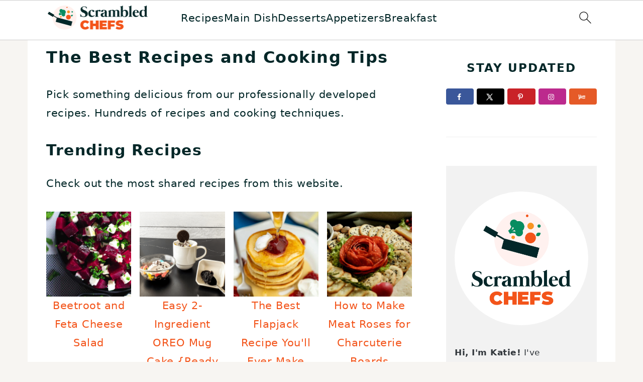

--- FILE ---
content_type: text/html; charset=UTF-8
request_url: https://www.scrambledchefs.com/
body_size: 63388
content:
<!DOCTYPE html>
<html lang="en-US">
<head ><meta charset="UTF-8" /><script>if(navigator.userAgent.match(/MSIE|Internet Explorer/i)||navigator.userAgent.match(/Trident\/7\..*?rv:11/i)){var href=document.location.href;if(!href.match(/[?&]nowprocket/)){if(href.indexOf("?")==-1){if(href.indexOf("#")==-1){document.location.href=href+"?nowprocket=1"}else{document.location.href=href.replace("#","?nowprocket=1#")}}else{if(href.indexOf("#")==-1){document.location.href=href+"&nowprocket=1"}else{document.location.href=href.replace("#","&nowprocket=1#")}}}}</script><script>(()=>{class RocketLazyLoadScripts{constructor(){this.v="2.0.4",this.userEvents=["keydown","keyup","mousedown","mouseup","mousemove","mouseover","mouseout","touchmove","touchstart","touchend","touchcancel","wheel","click","dblclick","input"],this.attributeEvents=["onblur","onclick","oncontextmenu","ondblclick","onfocus","onmousedown","onmouseenter","onmouseleave","onmousemove","onmouseout","onmouseover","onmouseup","onmousewheel","onscroll","onsubmit"]}async t(){this.i(),this.o(),/iP(ad|hone)/.test(navigator.userAgent)&&this.h(),this.u(),this.l(this),this.m(),this.k(this),this.p(this),this._(),await Promise.all([this.R(),this.L()]),this.lastBreath=Date.now(),this.S(this),this.P(),this.D(),this.O(),this.M(),await this.C(this.delayedScripts.normal),await this.C(this.delayedScripts.defer),await this.C(this.delayedScripts.async),await this.T(),await this.F(),await this.j(),await this.A(),window.dispatchEvent(new Event("rocket-allScriptsLoaded")),this.everythingLoaded=!0,this.lastTouchEnd&&await new Promise(t=>setTimeout(t,500-Date.now()+this.lastTouchEnd)),this.I(),this.H(),this.U(),this.W()}i(){this.CSPIssue=sessionStorage.getItem("rocketCSPIssue"),document.addEventListener("securitypolicyviolation",t=>{this.CSPIssue||"script-src-elem"!==t.violatedDirective||"data"!==t.blockedURI||(this.CSPIssue=!0,sessionStorage.setItem("rocketCSPIssue",!0))},{isRocket:!0})}o(){window.addEventListener("pageshow",t=>{this.persisted=t.persisted,this.realWindowLoadedFired=!0},{isRocket:!0}),window.addEventListener("pagehide",()=>{this.onFirstUserAction=null},{isRocket:!0})}h(){let t;function e(e){t=e}window.addEventListener("touchstart",e,{isRocket:!0}),window.addEventListener("touchend",function i(o){o.changedTouches[0]&&t.changedTouches[0]&&Math.abs(o.changedTouches[0].pageX-t.changedTouches[0].pageX)<10&&Math.abs(o.changedTouches[0].pageY-t.changedTouches[0].pageY)<10&&o.timeStamp-t.timeStamp<200&&(window.removeEventListener("touchstart",e,{isRocket:!0}),window.removeEventListener("touchend",i,{isRocket:!0}),"INPUT"===o.target.tagName&&"text"===o.target.type||(o.target.dispatchEvent(new TouchEvent("touchend",{target:o.target,bubbles:!0})),o.target.dispatchEvent(new MouseEvent("mouseover",{target:o.target,bubbles:!0})),o.target.dispatchEvent(new PointerEvent("click",{target:o.target,bubbles:!0,cancelable:!0,detail:1,clientX:o.changedTouches[0].clientX,clientY:o.changedTouches[0].clientY})),event.preventDefault()))},{isRocket:!0})}q(t){this.userActionTriggered||("mousemove"!==t.type||this.firstMousemoveIgnored?"keyup"===t.type||"mouseover"===t.type||"mouseout"===t.type||(this.userActionTriggered=!0,this.onFirstUserAction&&this.onFirstUserAction()):this.firstMousemoveIgnored=!0),"click"===t.type&&t.preventDefault(),t.stopPropagation(),t.stopImmediatePropagation(),"touchstart"===this.lastEvent&&"touchend"===t.type&&(this.lastTouchEnd=Date.now()),"click"===t.type&&(this.lastTouchEnd=0),this.lastEvent=t.type,t.composedPath&&t.composedPath()[0].getRootNode()instanceof ShadowRoot&&(t.rocketTarget=t.composedPath()[0]),this.savedUserEvents.push(t)}u(){this.savedUserEvents=[],this.userEventHandler=this.q.bind(this),this.userEvents.forEach(t=>window.addEventListener(t,this.userEventHandler,{passive:!1,isRocket:!0})),document.addEventListener("visibilitychange",this.userEventHandler,{isRocket:!0})}U(){this.userEvents.forEach(t=>window.removeEventListener(t,this.userEventHandler,{passive:!1,isRocket:!0})),document.removeEventListener("visibilitychange",this.userEventHandler,{isRocket:!0}),this.savedUserEvents.forEach(t=>{(t.rocketTarget||t.target).dispatchEvent(new window[t.constructor.name](t.type,t))})}m(){const t="return false",e=Array.from(this.attributeEvents,t=>"data-rocket-"+t),i="["+this.attributeEvents.join("],[")+"]",o="[data-rocket-"+this.attributeEvents.join("],[data-rocket-")+"]",s=(e,i,o)=>{o&&o!==t&&(e.setAttribute("data-rocket-"+i,o),e["rocket"+i]=new Function("event",o),e.setAttribute(i,t))};new MutationObserver(t=>{for(const n of t)"attributes"===n.type&&(n.attributeName.startsWith("data-rocket-")||this.everythingLoaded?n.attributeName.startsWith("data-rocket-")&&this.everythingLoaded&&this.N(n.target,n.attributeName.substring(12)):s(n.target,n.attributeName,n.target.getAttribute(n.attributeName))),"childList"===n.type&&n.addedNodes.forEach(t=>{if(t.nodeType===Node.ELEMENT_NODE)if(this.everythingLoaded)for(const i of[t,...t.querySelectorAll(o)])for(const t of i.getAttributeNames())e.includes(t)&&this.N(i,t.substring(12));else for(const e of[t,...t.querySelectorAll(i)])for(const t of e.getAttributeNames())this.attributeEvents.includes(t)&&s(e,t,e.getAttribute(t))})}).observe(document,{subtree:!0,childList:!0,attributeFilter:[...this.attributeEvents,...e]})}I(){this.attributeEvents.forEach(t=>{document.querySelectorAll("[data-rocket-"+t+"]").forEach(e=>{this.N(e,t)})})}N(t,e){const i=t.getAttribute("data-rocket-"+e);i&&(t.setAttribute(e,i),t.removeAttribute("data-rocket-"+e))}k(t){Object.defineProperty(HTMLElement.prototype,"onclick",{get(){return this.rocketonclick||null},set(e){this.rocketonclick=e,this.setAttribute(t.everythingLoaded?"onclick":"data-rocket-onclick","this.rocketonclick(event)")}})}S(t){function e(e,i){let o=e[i];e[i]=null,Object.defineProperty(e,i,{get:()=>o,set(s){t.everythingLoaded?o=s:e["rocket"+i]=o=s}})}e(document,"onreadystatechange"),e(window,"onload"),e(window,"onpageshow");try{Object.defineProperty(document,"readyState",{get:()=>t.rocketReadyState,set(e){t.rocketReadyState=e},configurable:!0}),document.readyState="loading"}catch(t){console.log("WPRocket DJE readyState conflict, bypassing")}}l(t){this.originalAddEventListener=EventTarget.prototype.addEventListener,this.originalRemoveEventListener=EventTarget.prototype.removeEventListener,this.savedEventListeners=[],EventTarget.prototype.addEventListener=function(e,i,o){o&&o.isRocket||!t.B(e,this)&&!t.userEvents.includes(e)||t.B(e,this)&&!t.userActionTriggered||e.startsWith("rocket-")||t.everythingLoaded?t.originalAddEventListener.call(this,e,i,o):(t.savedEventListeners.push({target:this,remove:!1,type:e,func:i,options:o}),"mouseenter"!==e&&"mouseleave"!==e||t.originalAddEventListener.call(this,e,t.savedUserEvents.push,o))},EventTarget.prototype.removeEventListener=function(e,i,o){o&&o.isRocket||!t.B(e,this)&&!t.userEvents.includes(e)||t.B(e,this)&&!t.userActionTriggered||e.startsWith("rocket-")||t.everythingLoaded?t.originalRemoveEventListener.call(this,e,i,o):t.savedEventListeners.push({target:this,remove:!0,type:e,func:i,options:o})}}J(t,e){this.savedEventListeners=this.savedEventListeners.filter(i=>{let o=i.type,s=i.target||window;return e!==o||t!==s||(this.B(o,s)&&(i.type="rocket-"+o),this.$(i),!1)})}H(){EventTarget.prototype.addEventListener=this.originalAddEventListener,EventTarget.prototype.removeEventListener=this.originalRemoveEventListener,this.savedEventListeners.forEach(t=>this.$(t))}$(t){t.remove?this.originalRemoveEventListener.call(t.target,t.type,t.func,t.options):this.originalAddEventListener.call(t.target,t.type,t.func,t.options)}p(t){let e;function i(e){return t.everythingLoaded?e:e.split(" ").map(t=>"load"===t||t.startsWith("load.")?"rocket-jquery-load":t).join(" ")}function o(o){function s(e){const s=o.fn[e];o.fn[e]=o.fn.init.prototype[e]=function(){return this[0]===window&&t.userActionTriggered&&("string"==typeof arguments[0]||arguments[0]instanceof String?arguments[0]=i(arguments[0]):"object"==typeof arguments[0]&&Object.keys(arguments[0]).forEach(t=>{const e=arguments[0][t];delete arguments[0][t],arguments[0][i(t)]=e})),s.apply(this,arguments),this}}if(o&&o.fn&&!t.allJQueries.includes(o)){const e={DOMContentLoaded:[],"rocket-DOMContentLoaded":[]};for(const t in e)document.addEventListener(t,()=>{e[t].forEach(t=>t())},{isRocket:!0});o.fn.ready=o.fn.init.prototype.ready=function(i){function s(){parseInt(o.fn.jquery)>2?setTimeout(()=>i.bind(document)(o)):i.bind(document)(o)}return"function"==typeof i&&(t.realDomReadyFired?!t.userActionTriggered||t.fauxDomReadyFired?s():e["rocket-DOMContentLoaded"].push(s):e.DOMContentLoaded.push(s)),o([])},s("on"),s("one"),s("off"),t.allJQueries.push(o)}e=o}t.allJQueries=[],o(window.jQuery),Object.defineProperty(window,"jQuery",{get:()=>e,set(t){o(t)}})}P(){const t=new Map;document.write=document.writeln=function(e){const i=document.currentScript,o=document.createRange(),s=i.parentElement;let n=t.get(i);void 0===n&&(n=i.nextSibling,t.set(i,n));const c=document.createDocumentFragment();o.setStart(c,0),c.appendChild(o.createContextualFragment(e)),s.insertBefore(c,n)}}async R(){return new Promise(t=>{this.userActionTriggered?t():this.onFirstUserAction=t})}async L(){return new Promise(t=>{document.addEventListener("DOMContentLoaded",()=>{this.realDomReadyFired=!0,t()},{isRocket:!0})})}async j(){return this.realWindowLoadedFired?Promise.resolve():new Promise(t=>{window.addEventListener("load",t,{isRocket:!0})})}M(){this.pendingScripts=[];this.scriptsMutationObserver=new MutationObserver(t=>{for(const e of t)e.addedNodes.forEach(t=>{"SCRIPT"!==t.tagName||t.noModule||t.isWPRocket||this.pendingScripts.push({script:t,promise:new Promise(e=>{const i=()=>{const i=this.pendingScripts.findIndex(e=>e.script===t);i>=0&&this.pendingScripts.splice(i,1),e()};t.addEventListener("load",i,{isRocket:!0}),t.addEventListener("error",i,{isRocket:!0}),setTimeout(i,1e3)})})})}),this.scriptsMutationObserver.observe(document,{childList:!0,subtree:!0})}async F(){await this.X(),this.pendingScripts.length?(await this.pendingScripts[0].promise,await this.F()):this.scriptsMutationObserver.disconnect()}D(){this.delayedScripts={normal:[],async:[],defer:[]},document.querySelectorAll("script[type$=rocketlazyloadscript]").forEach(t=>{t.hasAttribute("data-rocket-src")?t.hasAttribute("async")&&!1!==t.async?this.delayedScripts.async.push(t):t.hasAttribute("defer")&&!1!==t.defer||"module"===t.getAttribute("data-rocket-type")?this.delayedScripts.defer.push(t):this.delayedScripts.normal.push(t):this.delayedScripts.normal.push(t)})}async _(){await this.L();let t=[];document.querySelectorAll("script[type$=rocketlazyloadscript][data-rocket-src]").forEach(e=>{let i=e.getAttribute("data-rocket-src");if(i&&!i.startsWith("data:")){i.startsWith("//")&&(i=location.protocol+i);try{const o=new URL(i).origin;o!==location.origin&&t.push({src:o,crossOrigin:e.crossOrigin||"module"===e.getAttribute("data-rocket-type")})}catch(t){}}}),t=[...new Map(t.map(t=>[JSON.stringify(t),t])).values()],this.Y(t,"preconnect")}async G(t){if(await this.K(),!0!==t.noModule||!("noModule"in HTMLScriptElement.prototype))return new Promise(e=>{let i;function o(){(i||t).setAttribute("data-rocket-status","executed"),e()}try{if(navigator.userAgent.includes("Firefox/")||""===navigator.vendor||this.CSPIssue)i=document.createElement("script"),[...t.attributes].forEach(t=>{let e=t.nodeName;"type"!==e&&("data-rocket-type"===e&&(e="type"),"data-rocket-src"===e&&(e="src"),i.setAttribute(e,t.nodeValue))}),t.text&&(i.text=t.text),t.nonce&&(i.nonce=t.nonce),i.hasAttribute("src")?(i.addEventListener("load",o,{isRocket:!0}),i.addEventListener("error",()=>{i.setAttribute("data-rocket-status","failed-network"),e()},{isRocket:!0}),setTimeout(()=>{i.isConnected||e()},1)):(i.text=t.text,o()),i.isWPRocket=!0,t.parentNode.replaceChild(i,t);else{const i=t.getAttribute("data-rocket-type"),s=t.getAttribute("data-rocket-src");i?(t.type=i,t.removeAttribute("data-rocket-type")):t.removeAttribute("type"),t.addEventListener("load",o,{isRocket:!0}),t.addEventListener("error",i=>{this.CSPIssue&&i.target.src.startsWith("data:")?(console.log("WPRocket: CSP fallback activated"),t.removeAttribute("src"),this.G(t).then(e)):(t.setAttribute("data-rocket-status","failed-network"),e())},{isRocket:!0}),s?(t.fetchPriority="high",t.removeAttribute("data-rocket-src"),t.src=s):t.src="data:text/javascript;base64,"+window.btoa(unescape(encodeURIComponent(t.text)))}}catch(i){t.setAttribute("data-rocket-status","failed-transform"),e()}});t.setAttribute("data-rocket-status","skipped")}async C(t){const e=t.shift();return e?(e.isConnected&&await this.G(e),this.C(t)):Promise.resolve()}O(){this.Y([...this.delayedScripts.normal,...this.delayedScripts.defer,...this.delayedScripts.async],"preload")}Y(t,e){this.trash=this.trash||[];let i=!0;var o=document.createDocumentFragment();t.forEach(t=>{const s=t.getAttribute&&t.getAttribute("data-rocket-src")||t.src;if(s&&!s.startsWith("data:")){const n=document.createElement("link");n.href=s,n.rel=e,"preconnect"!==e&&(n.as="script",n.fetchPriority=i?"high":"low"),t.getAttribute&&"module"===t.getAttribute("data-rocket-type")&&(n.crossOrigin=!0),t.crossOrigin&&(n.crossOrigin=t.crossOrigin),t.integrity&&(n.integrity=t.integrity),t.nonce&&(n.nonce=t.nonce),o.appendChild(n),this.trash.push(n),i=!1}}),document.head.appendChild(o)}W(){this.trash.forEach(t=>t.remove())}async T(){try{document.readyState="interactive"}catch(t){}this.fauxDomReadyFired=!0;try{await this.K(),this.J(document,"readystatechange"),document.dispatchEvent(new Event("rocket-readystatechange")),await this.K(),document.rocketonreadystatechange&&document.rocketonreadystatechange(),await this.K(),this.J(document,"DOMContentLoaded"),document.dispatchEvent(new Event("rocket-DOMContentLoaded")),await this.K(),this.J(window,"DOMContentLoaded"),window.dispatchEvent(new Event("rocket-DOMContentLoaded"))}catch(t){console.error(t)}}async A(){try{document.readyState="complete"}catch(t){}try{await this.K(),this.J(document,"readystatechange"),document.dispatchEvent(new Event("rocket-readystatechange")),await this.K(),document.rocketonreadystatechange&&document.rocketonreadystatechange(),await this.K(),this.J(window,"load"),window.dispatchEvent(new Event("rocket-load")),await this.K(),window.rocketonload&&window.rocketonload(),await this.K(),this.allJQueries.forEach(t=>t(window).trigger("rocket-jquery-load")),await this.K(),this.J(window,"pageshow");const t=new Event("rocket-pageshow");t.persisted=this.persisted,window.dispatchEvent(t),await this.K(),window.rocketonpageshow&&window.rocketonpageshow({persisted:this.persisted})}catch(t){console.error(t)}}async K(){Date.now()-this.lastBreath>45&&(await this.X(),this.lastBreath=Date.now())}async X(){return document.hidden?new Promise(t=>setTimeout(t)):new Promise(t=>requestAnimationFrame(t))}B(t,e){return e===document&&"readystatechange"===t||(e===document&&"DOMContentLoaded"===t||(e===window&&"DOMContentLoaded"===t||(e===window&&"load"===t||e===window&&"pageshow"===t)))}static run(){(new RocketLazyLoadScripts).t()}}RocketLazyLoadScripts.run()})();</script>

<meta name="viewport" content="width=device-width, initial-scale=1" />
<meta name='robots' content='index, follow, max-image-preview:large, max-snippet:-1, max-video-preview:-1' />
	<style></style>
	<!-- Hubbub v.2.20.0 https://morehubbub.com/ -->
<meta property="og:locale" content="en_US" />
<meta property="og:type" content="article" />
<meta property="og:title" content="The Best Recipes and Cooking Tips" />
<meta property="og:description" content="Pick something delicious from our professionally developed recipes. Hundreds of recipes and cooking techniques." />
<meta property="og:url" content="https://www.scrambledchefs.com/" />
<meta property="og:site_name" content="Scrambled Chefs" />
<meta property="og:updated_time" content="2022-01-26T01:13:31+00:00" />
<meta property="article:published_time" content="2022-01-21T18:51:42+00:00" />
<meta property="article:modified_time" content="2022-01-26T01:13:31+00:00" />
<meta name="twitter:card" content="summary_large_image" />
<meta name="twitter:title" content="The Best Recipes and Cooking Tips" />
<meta name="twitter:description" content="Pick something delicious from our professionally developed recipes. Hundreds of recipes and cooking techniques." />
<meta property="og:image" content="https://cdn.scrambledchefs.com/wp-content/uploads/2016/05/cropped-logo-lg-1.png" />
<meta name="twitter:image" content="https://cdn.scrambledchefs.com/wp-content/uploads/2016/05/cropped-logo-lg-1.png" />
<meta property="og:image:width" content="512" />
<meta property="og:image:height" content="512" />
<!-- Hubbub v.2.20.0 https://morehubbub.com/ -->

	<!-- This site is optimized with the Yoast SEO plugin v26.0 - https://yoast.com/wordpress/plugins/seo/ -->
	<title>The Best Recipes and Cooking Tips - Scrambled Chefs</title>
<link crossorigin data-rocket-preconnect href="https://exchange.mediavine.com" rel="preconnect">
<link crossorigin data-rocket-preconnect href="https://scripts.mediavine.com" rel="preconnect">
<link crossorigin data-rocket-preconnect href="https://www.google-analytics.com" rel="preconnect">
<link crossorigin data-rocket-preconnect href="https://www.googletagmanager.com" rel="preconnect">
<link crossorigin data-rocket-preconnect href="https://cdn.scrambledchefs.com" rel="preconnect">
<link crossorigin data-rocket-preconnect href="https://clientcdn.pushengage.com" rel="preconnect">
<link crossorigin data-rocket-preconnect href="https://securepubads.g.doubleclick.net" rel="preconnect">
<link crossorigin data-rocket-preconnect href="https://eu-us.consentmanager.net" rel="preconnect">
<link crossorigin data-rocket-preconnect href="https://eu-us-cdn.consentmanager.net" rel="preconnect">
<link crossorigin data-rocket-preconnect href="https://faves.grow.me" rel="preconnect">
<link crossorigin data-rocket-preconnect href="https://stats.wp.com" rel="preconnect">
<style id="wpr-usedcss">img:is([sizes=auto i],[sizes^="auto," i]){contain-intrinsic-size:3000px 1500px}html{font-family:sans-serif;-webkit-text-size-adjust:100%;-ms-text-size-adjust:100%}body{margin:0}article,aside,figure,footer,header,main,nav,section{display:block}video{display:inline-block;vertical-align:baseline}[hidden],template{display:none}a{background-color:transparent}a:active,a:hover{outline:0}img{border:0}svg:not(:root){overflow:hidden}figure{margin:20px 0}code{font-family:monospace,monospace;font-size:1em;white-space:pre-line;box-shadow:1px 1px 3px #ccc;padding:17px;margin:17px 0}button,input,select{color:inherit;font:inherit;margin:0}button{overflow:visible}button,select{text-transform:none;font-family:sans-serif}button,input[type=submit]{cursor:pointer;-webkit-appearance:button}button::-moz-focus-inner,input::-moz-focus-inner{border:0;padding:0}input{line-height:normal}input[type=number]::-webkit-inner-spin-button,input[type=number]::-webkit-outer-spin-button{height:auto}input[type=search]{-moz-box-sizing:content-box;-webkit-box-sizing:content-box;box-sizing:content-box;-webkit-appearance:textfield}input[type=search]::-webkit-search-cancel-button,input[type=search]::-webkit-search-decoration{-webkit-appearance:none}table{border-collapse:collapse;border-spacing:0}*,input[type=search]{-moz-box-sizing:border-box;-webkit-box-sizing:border-box;box-sizing:border-box}.entry-content:after,.entry:after,.footer-widgets:after,.nav-primary:after,.site-container:after,.site-footer:after,.site-header:after,.site-inner:after,.widget-area:after,.widget:after,.wrap:after{clear:both;content:" ";display:table}body{background:#fff;color:#010101;font-family:Muli,Arial,Helvetica,sans-serif;font-size:100%;font-weight:300;letter-spacing:.5px;line-height:1.8}::-moz-selection{background:#111;color:#fff}::selection{background:#111;color:#fff}a{color:#fb6a4a;text-decoration:none}.footer-widgets a,.site-footer a,aside a{text-decoration:underline}a:focus,a:hover{opacity:.7}p{margin:5px 0 15px;padding:0}strong{font-weight:700}ul{margin:0;padding:0}h1,h2,h3{font-family:Karla,Arial,Helvetica,sans-serif;font-weight:700;letter-spacing:3px;line-height:1.3;margin:37px 0 21px;padding:0;text-transform:uppercase}h1 a{font-style:normal}h1{font-size:2em}h2{font-size:1.625em}h3{font-size:1.375em}iframe,img,object,video{max-width:100%}img{height:auto}input,select{border:1px solid #eee;-webkit-box-shadow:0 0 0 #fff;-webkit-box-shadow:0 0 0 #fff;box-shadow:0 0 0 #fff;color:#333;font-weight:300;letter-spacing:.5px;padding:10px;width:100%}input:focus{outline:0}::-moz-placeholder{color:#000}::-webkit-input-placeholder{color:#000}button,input[type=submit]{background:#010101;border:1px solid #010101;-webkit-box-shadow:none;box-shadow:none;color:#fff;cursor:pointer;font-family:Karla,Arial,Helvetica,sans-serif;font-style:normal;font-weight:700;letter-spacing:2px;padding:7px 17px;text-transform:uppercase;width:auto}input[type=submit]{letter-spacing:2px}button:focus,button:hover,input:focus[type=submit],input:hover[type=submit]{background:#fff;color:#010101}input[type=search]::-webkit-search-cancel-button,input[type=search]::-webkit-search-results-button{display:none}.site-container{margin:0 auto}.content-sidebar-wrap,.site-inner,.wrap{margin:0 auto;max-width:1170px}.site-inner{background:#fff;margin:0 auto;padding:15px 37px}.content{float:right;width:720px}.content-sidebar .content{float:left}.sidebar-primary{float:right;width:300px}.search-form{background:#fff;border:1px solid #eee;padding:10px}.search-form input{background:url("https://cdn.scrambledchefs.com/wp-content/themes/foodiepro-v445/images/search.svg") center right no-repeat #fff;-webkit-background-size:contain;background-size:contain;border:0;padding:0}.search-form input[type=submit]{border:0;clip:rect(0,0,0,0);height:1px;margin:-1px;padding:0;position:absolute;width:1px}.aligncenter,.aligncenter img{display:block;margin:0 auto 22px}.breadcrumb{margin-bottom:20px}.entry-title{margin:0 0 17px;word-wrap:break-word}.entry-title a,.sidebar .widgettitle a,h1.entry-title{color:#010101;text-decoration:none}.entry-title a:hover,.sidebar .widgettitle a:hover{opacity:.7}.widgettitle{font-weight:700;letter-spacing:2px;margin:27px 0;text-align:center;text-transform:uppercase}.sidebar .widgettitle a{border:none}.screen-reader-shortcut,.screen-reader-text,.screen-reader-text span{background:#fff;border:0;clip:rect(0,0,0,0);color:#333;height:1px;overflow:hidden;position:absolute!important;width:1px}.genesis-nav-menu .search input[type=submit]:focus,.screen-reader-shortcut:focus,.screen-reader-text:focus{-webkit-box-shadow:0 0 2px 2px rgba(0,0,0,.6);box-shadow:0 0 2px 2px rgba(0,0,0,.6);clip:auto!important;display:block;font-size:1em;font-weight:700;height:auto;padding:15px 23px 14px;text-decoration:none;width:auto;z-index:100000}.genesis-skip-link li{height:0;list-style:none;width:0}img[data-lazy-src]{opacity:0}img.lazyloaded{opacity:1}.title-area{display:inline-block;margin:0;padding:17px 0;width:320px}.site-title{line-height:.8;margin:0;text-transform:uppercase}.site-title a{color:#010101;font-style:normal}.site-title a:focus,.site-title a:hover{color:#010101}.header-full-width .site-title,.header-full-width .title-area{text-align:center;width:100%}.site-title img{max-width:100%}.site-header .widget-area,.site-header .widget-area .genesis-nav-menu{float:right;max-width:710px;text-align:right}.site-header .widget-area .genesis-nav-menu{border:0;margin:31px 0 0;padding:0}.genesis-nav-menu{background:#fff;border-bottom:1px solid #eee;border-top:1px solid #eee;clear:both;font-family:Karla,Arial,Helvetica,sans-serif;font-weight:400;letter-spacing:2px;padding:7px 0;text-align:center;width:100%}.genesis-nav-menu aside{display:inline-block;height:32px;vertical-align:middle;width:auto}.genesis-nav-menu .menu-item{display:inline-block;margin:0;padding:0;text-align:left}.genesis-nav-menu a{color:#010101;display:block;padding:17px 21px;position:relative;text-decoration:none;text-transform:uppercase;min-height:52px}.genesis-nav-menu .current-menu-item>a,.genesis-nav-menu a:focus,.genesis-nav-menu a:hover{color:#fb6a4a}.genesis-nav-menu .menu-item:focus,.genesis-nav-menu .menu-item:hover{position:static}.genesis-nav-menu>.search{padding:11px 0 0}.genesis-nav-menu .search-form{display:inline-block;margin-left:27px;vertical-align:middle;width:auto}.sidebar .menu-item a{text-decoration:none}.nav-primary{margin:0}.entry{margin-bottom:37px}.entry-content p,.entry-content ul{margin-bottom:37px}.entry-content>ul li{margin:0 0 17px 37px}.entry-content ul li{list-style-type:disc}.entry-content ul ul{margin-bottom:37px}.entry-header{color:#555;margin:0 0 37px}.sidebar p:last-child,.sidebar ul{margin:0}.sidebar li{list-style-type:none;margin-bottom:6px;padding:0;word-wrap:break-word}.sidebar>ul li:before{content:"\00BB \0020";padding-right:7px}.sidebar>ul>li:last-child{margin-bottom:0}.sidebar .widget{border-bottom:1px solid #eee;margin-bottom:37px;padding-bottom:37px}.sidebar a{font-weight:700}.sidebar .search-form{width:100%}.sidebar a img{margin-bottom:0}.footer-widgets{background:#f7f9fc;clear:both;display:block;overflow:hidden;padding:0 0 27px}.footer-widgets .wrap{max-width:1400px;width:100%}.footer-widgets .widget{margin-bottom:22px}.footer-widgets li{list-style-type:none;margin-bottom:6px;word-wrap:break-word}.footer-widgets .search-form{width:100%}.footer-widgets .search-form input:focus{border:1px solid #eee}.footer-widgets img{margin:0}.footer-widgets .entry{background:#fff;padding:5px}.site-footer{color:#555;letter-spacing:2px;padding:27px 0;text-align:center}.site-footer a{color:#555}.site-footer p{margin:0}@media only screen and (max-width:1200px){.site-inner,.wrap{max-width:1040px;overflow:hidden}.content,.site-header .widget-area{width:620px}.genesis-nav-menu a{padding:17px}.sidebar-primary{width:300px}}@media only screen and (max-width:1023px){.content,.sidebar-primary,.site-header .widget-area,.site-inner,.title-area,.wrap{width:100%}.site-inner{padding-left:5%;padding-right:5%}.entry,.sidebar .widget,.site-header{padding:10px 0}.genesis-nav-menu li,.site-header .search-form,.site-header ul.genesis-nav-menu{float:none}.genesis-nav-menu,.site-header .search-form,.site-header .title-area,.site-title{text-align:center}.site-header .search-form{margin:17px auto}.footer-widgets{padding:20px 5% 16px}}@media only screen and (max-width:940px){nav{display:none;position:relative}#genesis-nav-primary{border-bottom:2px solid #ccc}.genesis-nav-menu{border:none}.genesis-nav-menu .menu-item{border-bottom:1px solid #eee;display:block;position:relative;text-align:left}.genesis-nav-menu .menu-item:focus,.genesis-nav-menu .menu-item:hover{position:relative}.site-header .widget-area,.site-header .widget-area .genesis-nav-menu{width:100%}.genesis-nav-menu .search-form{border:0;float:right;width:100%;padding:20px 10px}}body{background:#f7f5f2}.footer-widgets{background:#fff1ee}.genesis-nav-menu{border-color:#fff1ee}.sidebar a,body{color:#032728}.entry-title a,.footer-widgets .widgettitle,.widgettitle,h1.entry-title{color:#032728}.site-footer{color:#007c61}.footer-widgets{color:#f79421}.entry-content a,.site-footer a,a{color:#f3541a}.site-footer a:hover,a:hover{color:#f3541a}.genesis-nav-menu>li>a{color:#078c61}:where(.wp-block-button__link){border-radius:9999px;box-shadow:none;padding:calc(.667em + 2px) calc(1.333em + 2px);text-decoration:none}:root :where(.wp-block-button .wp-block-button__link.is-style-outline),:root :where(.wp-block-button.is-style-outline>.wp-block-button__link){border:2px solid;padding:.667em 1.333em}:root :where(.wp-block-button .wp-block-button__link.is-style-outline:not(.has-text-color)),:root :where(.wp-block-button.is-style-outline>.wp-block-button__link:not(.has-text-color)){color:currentColor}:root :where(.wp-block-button .wp-block-button__link.is-style-outline:not(.has-background)),:root :where(.wp-block-button.is-style-outline>.wp-block-button__link:not(.has-background)){background-color:initial;background-image:none}:where(.wp-block-calendar table:not(.has-background) th){background:#ddd}:where(.wp-block-columns){margin-bottom:1.75em}:where(.wp-block-columns.has-background){padding:1.25em 2.375em}:where(.wp-block-post-comments input[type=submit]){border:none}:where(.wp-block-cover-image:not(.has-text-color)),:where(.wp-block-cover:not(.has-text-color)){color:#fff}:where(.wp-block-cover-image.is-light:not(.has-text-color)),:where(.wp-block-cover.is-light:not(.has-text-color)){color:#000}:root :where(.wp-block-cover h1:not(.has-text-color)),:root :where(.wp-block-cover h2:not(.has-text-color)),:root :where(.wp-block-cover h3:not(.has-text-color)),:root :where(.wp-block-cover h4:not(.has-text-color)),:root :where(.wp-block-cover h5:not(.has-text-color)),:root :where(.wp-block-cover h6:not(.has-text-color)),:root :where(.wp-block-cover p:not(.has-text-color)){color:inherit}:where(.wp-block-file){margin-bottom:1.5em}:where(.wp-block-file__button){border-radius:2em;display:inline-block;padding:.5em 1em}:where(.wp-block-file__button):is(a):active,:where(.wp-block-file__button):is(a):focus,:where(.wp-block-file__button):is(a):hover,:where(.wp-block-file__button):is(a):visited{box-shadow:none;color:#fff;opacity:.85;text-decoration:none}.wp-block-group{box-sizing:border-box}:where(.wp-block-group.wp-block-group-is-layout-constrained){position:relative}.wp-block-image a{display:inline-block}.wp-block-image img{box-sizing:border-box;height:auto;max-width:100%;vertical-align:bottom}.wp-block-image.aligncenter{text-align:center}.wp-block-image.alignwide a{width:100%}.wp-block-image.alignwide img{height:auto;width:100%}.wp-block-image .aligncenter,.wp-block-image.aligncenter{display:table}.wp-block-image .aligncenter{margin-left:auto;margin-right:auto}.wp-block-image :where(figcaption){margin-bottom:1em;margin-top:.5em}:root :where(.wp-block-image.is-style-rounded img,.wp-block-image .is-style-rounded img){border-radius:9999px}.wp-block-image figure{margin:0}:where(.wp-block-latest-comments:not([style*=line-height] .wp-block-latest-comments__comment)){line-height:1.1}:where(.wp-block-latest-comments:not([style*=line-height] .wp-block-latest-comments__comment-excerpt p)){line-height:1.8}:root :where(.wp-block-latest-posts.is-grid){padding:0}:root :where(.wp-block-latest-posts.wp-block-latest-posts__list){padding-left:0}ul{box-sizing:border-box}:root :where(.wp-block-list.has-background){padding:1.25em 2.375em}.wp-block-media-text{box-sizing:border-box}.wp-block-media-text{direction:ltr;display:grid;grid-template-columns:50% 1fr;grid-template-rows:auto}.wp-block-media-text>.wp-block-media-text__content,.wp-block-media-text>.wp-block-media-text__media{align-self:center}.wp-block-media-text>.wp-block-media-text__media{grid-column:1;grid-row:1;margin:0}.wp-block-media-text>.wp-block-media-text__content{direction:ltr;grid-column:2;grid-row:1;padding:0 8%;word-break:break-word}.wp-block-media-text__media a{display:inline-block}.wp-block-media-text__media img,.wp-block-media-text__media video{height:auto;max-width:unset;vertical-align:middle;width:100%}@media (max-width:600px){.wp-block-media-text.is-stacked-on-mobile{grid-template-columns:100%!important}.wp-block-media-text.is-stacked-on-mobile>.wp-block-media-text__media{grid-column:1;grid-row:1}.wp-block-media-text.is-stacked-on-mobile>.wp-block-media-text__content{grid-column:1;grid-row:2}}:where(.wp-block-navigation.has-background .wp-block-navigation-item a:not(.wp-element-button)),:where(.wp-block-navigation.has-background .wp-block-navigation-submenu a:not(.wp-element-button)){padding:.5em 1em}:where(.wp-block-navigation .wp-block-navigation__submenu-container .wp-block-navigation-item a:not(.wp-element-button)),:where(.wp-block-navigation .wp-block-navigation__submenu-container .wp-block-navigation-submenu a:not(.wp-element-button)),:where(.wp-block-navigation .wp-block-navigation__submenu-container .wp-block-navigation-submenu button.wp-block-navigation-item__content),:where(.wp-block-navigation .wp-block-navigation__submenu-container .wp-block-pages-list__item button.wp-block-navigation-item__content){padding:.5em 1em}:root :where(p.has-background){padding:1.25em 2.375em}:where(p.has-text-color:not(.has-link-color)) a{color:inherit}:where(.wp-block-post-comments-form) input:not([type=submit]),:where(.wp-block-post-comments-form) textarea{border:1px solid #949494;font-family:inherit;font-size:1em}:where(.wp-block-post-comments-form) input:where(:not([type=submit]):not([type=checkbox])),:where(.wp-block-post-comments-form) textarea{padding:calc(.667em + 2px)}:where(.wp-block-post-excerpt){box-sizing:border-box;margin-bottom:var(--wp--style--block-gap);margin-top:var(--wp--style--block-gap)}:where(.wp-block-preformatted.has-background){padding:1.25em 2.375em}.wp-block-search__button{margin-left:10px;word-break:normal}.wp-block-search__button svg{height:1.25em;min-height:24px;min-width:24px;width:1.25em;fill:currentColor;vertical-align:text-bottom}:where(.wp-block-search__button){border:1px solid #ccc;padding:6px 10px}.wp-block-search__inside-wrapper{display:flex;flex:auto;flex-wrap:nowrap;max-width:100%}.wp-block-search__label{width:100%}.wp-block-search__input{appearance:none;border:1px solid #949494;flex-grow:1;margin-left:0;margin-right:0;min-width:3rem;padding:8px;text-decoration:unset!important}:where(.wp-block-search__input){font-family:inherit;font-size:inherit;font-style:inherit;font-weight:inherit;letter-spacing:inherit;line-height:inherit;text-transform:inherit}:where(.wp-block-search__button-inside .wp-block-search__inside-wrapper){border:1px solid #949494;box-sizing:border-box;padding:4px}:where(.wp-block-search__button-inside .wp-block-search__inside-wrapper) .wp-block-search__input{border:none;border-radius:0;padding:0 4px}:where(.wp-block-search__button-inside .wp-block-search__inside-wrapper) .wp-block-search__input:focus{outline:0}:where(.wp-block-search__button-inside .wp-block-search__inside-wrapper) :where(.wp-block-search__button){padding:4px 8px}.wp-block-search.aligncenter .wp-block-search__inside-wrapper{margin:auto}:root :where(.wp-block-separator.is-style-dots){height:auto;line-height:1;text-align:center}:root :where(.wp-block-separator.is-style-dots):before{color:currentColor;content:"···";font-family:serif;font-size:1.5em;letter-spacing:2em;padding-left:2em}:root :where(.wp-block-site-logo.is-style-rounded){border-radius:9999px}:where(.wp-block-social-links:not(.is-style-logos-only)) .wp-social-link{background-color:#f0f0f0;color:#444}:where(.wp-block-social-links:not(.is-style-logos-only)) .wp-social-link-amazon{background-color:#f90;color:#fff}:where(.wp-block-social-links:not(.is-style-logos-only)) .wp-social-link-bandcamp{background-color:#1ea0c3;color:#fff}:where(.wp-block-social-links:not(.is-style-logos-only)) .wp-social-link-behance{background-color:#0757fe;color:#fff}:where(.wp-block-social-links:not(.is-style-logos-only)) .wp-social-link-bluesky{background-color:#0a7aff;color:#fff}:where(.wp-block-social-links:not(.is-style-logos-only)) .wp-social-link-codepen{background-color:#1e1f26;color:#fff}:where(.wp-block-social-links:not(.is-style-logos-only)) .wp-social-link-deviantart{background-color:#02e49b;color:#fff}:where(.wp-block-social-links:not(.is-style-logos-only)) .wp-social-link-dribbble{background-color:#e94c89;color:#fff}:where(.wp-block-social-links:not(.is-style-logos-only)) .wp-social-link-dropbox{background-color:#4280ff;color:#fff}:where(.wp-block-social-links:not(.is-style-logos-only)) .wp-social-link-etsy{background-color:#f45800;color:#fff}:where(.wp-block-social-links:not(.is-style-logos-only)) .wp-social-link-facebook{background-color:#0866ff;color:#fff}:where(.wp-block-social-links:not(.is-style-logos-only)) .wp-social-link-fivehundredpx{background-color:#000;color:#fff}:where(.wp-block-social-links:not(.is-style-logos-only)) .wp-social-link-flickr{background-color:#0461dd;color:#fff}:where(.wp-block-social-links:not(.is-style-logos-only)) .wp-social-link-foursquare{background-color:#e65678;color:#fff}:where(.wp-block-social-links:not(.is-style-logos-only)) .wp-social-link-github{background-color:#24292d;color:#fff}:where(.wp-block-social-links:not(.is-style-logos-only)) .wp-social-link-goodreads{background-color:#eceadd;color:#382110}:where(.wp-block-social-links:not(.is-style-logos-only)) .wp-social-link-google{background-color:#ea4434;color:#fff}:where(.wp-block-social-links:not(.is-style-logos-only)) .wp-social-link-gravatar{background-color:#1d4fc4;color:#fff}:where(.wp-block-social-links:not(.is-style-logos-only)) .wp-social-link-instagram{background-color:#f00075;color:#fff}:where(.wp-block-social-links:not(.is-style-logos-only)) .wp-social-link-lastfm{background-color:#e21b24;color:#fff}:where(.wp-block-social-links:not(.is-style-logos-only)) .wp-social-link-linkedin{background-color:#0d66c2;color:#fff}:where(.wp-block-social-links:not(.is-style-logos-only)) .wp-social-link-mastodon{background-color:#3288d4;color:#fff}:where(.wp-block-social-links:not(.is-style-logos-only)) .wp-social-link-medium{background-color:#000;color:#fff}:where(.wp-block-social-links:not(.is-style-logos-only)) .wp-social-link-meetup{background-color:#f6405f;color:#fff}:where(.wp-block-social-links:not(.is-style-logos-only)) .wp-social-link-patreon{background-color:#000;color:#fff}:where(.wp-block-social-links:not(.is-style-logos-only)) .wp-social-link-pinterest{background-color:#e60122;color:#fff}:where(.wp-block-social-links:not(.is-style-logos-only)) .wp-social-link-pocket{background-color:#ef4155;color:#fff}:where(.wp-block-social-links:not(.is-style-logos-only)) .wp-social-link-reddit{background-color:#ff4500;color:#fff}:where(.wp-block-social-links:not(.is-style-logos-only)) .wp-social-link-skype{background-color:#0478d7;color:#fff}:where(.wp-block-social-links:not(.is-style-logos-only)) .wp-social-link-snapchat{background-color:#fefc00;color:#fff;stroke:#000}:where(.wp-block-social-links:not(.is-style-logos-only)) .wp-social-link-soundcloud{background-color:#ff5600;color:#fff}:where(.wp-block-social-links:not(.is-style-logos-only)) .wp-social-link-spotify{background-color:#1bd760;color:#fff}:where(.wp-block-social-links:not(.is-style-logos-only)) .wp-social-link-telegram{background-color:#2aabee;color:#fff}:where(.wp-block-social-links:not(.is-style-logos-only)) .wp-social-link-threads{background-color:#000;color:#fff}:where(.wp-block-social-links:not(.is-style-logos-only)) .wp-social-link-tiktok{background-color:#000;color:#fff}:where(.wp-block-social-links:not(.is-style-logos-only)) .wp-social-link-tumblr{background-color:#011835;color:#fff}:where(.wp-block-social-links:not(.is-style-logos-only)) .wp-social-link-twitch{background-color:#6440a4;color:#fff}:where(.wp-block-social-links:not(.is-style-logos-only)) .wp-social-link-twitter{background-color:#1da1f2;color:#fff}:where(.wp-block-social-links:not(.is-style-logos-only)) .wp-social-link-vimeo{background-color:#1eb7ea;color:#fff}:where(.wp-block-social-links:not(.is-style-logos-only)) .wp-social-link-vk{background-color:#4680c2;color:#fff}:where(.wp-block-social-links:not(.is-style-logos-only)) .wp-social-link-wordpress{background-color:#3499cd;color:#fff}:where(.wp-block-social-links:not(.is-style-logos-only)) .wp-social-link-whatsapp{background-color:#25d366;color:#fff}:where(.wp-block-social-links:not(.is-style-logos-only)) .wp-social-link-x{background-color:#000;color:#fff}:where(.wp-block-social-links:not(.is-style-logos-only)) .wp-social-link-yelp{background-color:#d32422;color:#fff}:where(.wp-block-social-links:not(.is-style-logos-only)) .wp-social-link-youtube{background-color:red;color:#fff}:where(.wp-block-social-links.is-style-logos-only) .wp-social-link{background:0 0}:where(.wp-block-social-links.is-style-logos-only) .wp-social-link svg{height:1.25em;width:1.25em}:where(.wp-block-social-links.is-style-logos-only) .wp-social-link-amazon{color:#f90}:where(.wp-block-social-links.is-style-logos-only) .wp-social-link-bandcamp{color:#1ea0c3}:where(.wp-block-social-links.is-style-logos-only) .wp-social-link-behance{color:#0757fe}:where(.wp-block-social-links.is-style-logos-only) .wp-social-link-bluesky{color:#0a7aff}:where(.wp-block-social-links.is-style-logos-only) .wp-social-link-codepen{color:#1e1f26}:where(.wp-block-social-links.is-style-logos-only) .wp-social-link-deviantart{color:#02e49b}:where(.wp-block-social-links.is-style-logos-only) .wp-social-link-dribbble{color:#e94c89}:where(.wp-block-social-links.is-style-logos-only) .wp-social-link-dropbox{color:#4280ff}:where(.wp-block-social-links.is-style-logos-only) .wp-social-link-etsy{color:#f45800}:where(.wp-block-social-links.is-style-logos-only) .wp-social-link-facebook{color:#0866ff}:where(.wp-block-social-links.is-style-logos-only) .wp-social-link-fivehundredpx{color:#000}:where(.wp-block-social-links.is-style-logos-only) .wp-social-link-flickr{color:#0461dd}:where(.wp-block-social-links.is-style-logos-only) .wp-social-link-foursquare{color:#e65678}:where(.wp-block-social-links.is-style-logos-only) .wp-social-link-github{color:#24292d}:where(.wp-block-social-links.is-style-logos-only) .wp-social-link-goodreads{color:#382110}:where(.wp-block-social-links.is-style-logos-only) .wp-social-link-google{color:#ea4434}:where(.wp-block-social-links.is-style-logos-only) .wp-social-link-gravatar{color:#1d4fc4}:where(.wp-block-social-links.is-style-logos-only) .wp-social-link-instagram{color:#f00075}:where(.wp-block-social-links.is-style-logos-only) .wp-social-link-lastfm{color:#e21b24}:where(.wp-block-social-links.is-style-logos-only) .wp-social-link-linkedin{color:#0d66c2}:where(.wp-block-social-links.is-style-logos-only) .wp-social-link-mastodon{color:#3288d4}:where(.wp-block-social-links.is-style-logos-only) .wp-social-link-medium{color:#000}:where(.wp-block-social-links.is-style-logos-only) .wp-social-link-meetup{color:#f6405f}:where(.wp-block-social-links.is-style-logos-only) .wp-social-link-patreon{color:#000}:where(.wp-block-social-links.is-style-logos-only) .wp-social-link-pinterest{color:#e60122}:where(.wp-block-social-links.is-style-logos-only) .wp-social-link-pocket{color:#ef4155}:where(.wp-block-social-links.is-style-logos-only) .wp-social-link-reddit{color:#ff4500}:where(.wp-block-social-links.is-style-logos-only) .wp-social-link-skype{color:#0478d7}:where(.wp-block-social-links.is-style-logos-only) .wp-social-link-snapchat{color:#fff;stroke:#000}:where(.wp-block-social-links.is-style-logos-only) .wp-social-link-soundcloud{color:#ff5600}:where(.wp-block-social-links.is-style-logos-only) .wp-social-link-spotify{color:#1bd760}:where(.wp-block-social-links.is-style-logos-only) .wp-social-link-telegram{color:#2aabee}:where(.wp-block-social-links.is-style-logos-only) .wp-social-link-threads{color:#000}:where(.wp-block-social-links.is-style-logos-only) .wp-social-link-tiktok{color:#000}:where(.wp-block-social-links.is-style-logos-only) .wp-social-link-tumblr{color:#011835}:where(.wp-block-social-links.is-style-logos-only) .wp-social-link-twitch{color:#6440a4}:where(.wp-block-social-links.is-style-logos-only) .wp-social-link-twitter{color:#1da1f2}:where(.wp-block-social-links.is-style-logos-only) .wp-social-link-vimeo{color:#1eb7ea}:where(.wp-block-social-links.is-style-logos-only) .wp-social-link-vk{color:#4680c2}:where(.wp-block-social-links.is-style-logos-only) .wp-social-link-whatsapp{color:#25d366}:where(.wp-block-social-links.is-style-logos-only) .wp-social-link-wordpress{color:#3499cd}:where(.wp-block-social-links.is-style-logos-only) .wp-social-link-x{color:#000}:where(.wp-block-social-links.is-style-logos-only) .wp-social-link-yelp{color:#d32422}:where(.wp-block-social-links.is-style-logos-only) .wp-social-link-youtube{color:red}:root :where(.wp-block-social-links .wp-social-link a){padding:.25em}:root :where(.wp-block-social-links.is-style-logos-only .wp-social-link a){padding:0}:root :where(.wp-block-social-links.is-style-pill-shape .wp-social-link a){padding-left:.66667em;padding-right:.66667em}:root :where(.wp-block-tag-cloud.is-style-outline){display:flex;flex-wrap:wrap;gap:1ch}:root :where(.wp-block-tag-cloud.is-style-outline a){border:1px solid;font-size:unset!important;margin-right:0;padding:1ch 2ch;text-decoration:none!important}:root :where(.wp-block-table-of-contents){box-sizing:border-box}:where(.wp-block-term-description){box-sizing:border-box;margin-bottom:var(--wp--style--block-gap);margin-top:var(--wp--style--block-gap)}:where(pre.wp-block-verse){font-family:inherit}.entry-content{counter-reset:footnotes}.wp-element-button{cursor:pointer}:root{--wp--preset--font-size--normal:16px;--wp--preset--font-size--huge:42px}.has-text-align-center{text-align:center}.has-text-align-right{text-align:right}.aligncenter{clear:both}.screen-reader-text{border:0;clip:rect(1px,1px,1px,1px);clip-path:inset(50%);height:1px;margin:-1px;overflow:hidden;padding:0;position:absolute;width:1px;word-wrap:normal!important}.screen-reader-text:focus{background-color:#ddd;clip:auto!important;clip-path:none;color:#444;display:block;font-size:1em;height:auto;left:5px;line-height:normal;padding:15px 23px 14px;text-decoration:none;top:5px;width:auto;z-index:100000}html :where(.has-border-color){border-style:solid}html :where([style*=border-top-color]){border-top-style:solid}html :where([style*=border-right-color]){border-right-style:solid}html :where([style*=border-bottom-color]){border-bottom-style:solid}html :where([style*=border-left-color]){border-left-style:solid}html :where([style*=border-width]){border-style:solid}html :where([style*=border-top-width]){border-top-style:solid}html :where([style*=border-right-width]){border-right-style:solid}html :where([style*=border-bottom-width]){border-bottom-style:solid}html :where([style*=border-left-width]){border-left-style:solid}html :where(img[class*=wp-image-]){height:auto;max-width:100%}:where(figure){margin:0 0 1em}html :where(.is-position-sticky){--wp-admin--admin-bar--position-offset:var(--wp-admin--admin-bar--height,0px)}@media screen and (max-width:600px){html :where(.is-position-sticky){--wp-admin--admin-bar--position-offset:0px}}.feast-plugin a{word-break:break-word}.feast-plugin ul.menu a{word-break:initial}body{font-family:-apple-system,system-ui,BlinkMacSystemFont,"Segoe UI",Helvetica,Arial,sans-serif,"Apple Color Emoji","Segoe UI Emoji","Segoe UI Symbol"!important}h1,h2,h3{font-family:-apple-system,system-ui,BlinkMacSystemFont,"Segoe UI",Helvetica,Arial,sans-serif,"Apple Color Emoji","Segoe UI Emoji","Segoe UI Symbol"!important}.category .content a,.site-footer a,aside a{text-decoration:underline}body h1,body h2,body h3{line-height:1.2}@media only screen and (max-width:335px){.site-inner{padding-left:0;padding-right:0}}.wp-block-group,h1,h2,h3{scroll-margin-top:80px}body .desktop-inline-modern-menu ul,body .feastmobilenavbar{overflow:visible;contain:initial}.feastmobilenavbar ul.menu>.menu-item{position:relative}.dpsp-networks-btns-wrapper{margin:0!important;padding:0!important;list-style:none!important}.dpsp-networks-btns-wrapper:after{display:block;clear:both;height:0;content:""}.dpsp-networks-btns-wrapper li{float:left;margin:0;padding:0;border:0;list-style-type:none!important;-webkit-transition:.15s ease-in;-moz-transition:.15s ease-in;-o-transition:.15s ease-in;transition:all .15s ease-in}.dpsp-networks-btns-wrapper li:before{display:none!important}.dpsp-networks-btns-wrapper li:first-child{margin-left:0!important}.dpsp-networks-btns-wrapper .dpsp-network-btn{display:flex;position:relative;-moz-box-sizing:border-box;box-sizing:border-box;width:100%;min-width:40px;height:40px;max-height:40px;padding:0;border:2px solid;border-radius:0;box-shadow:none;font-family:Arial,sans-serif;font-size:14px;font-weight:700;line-height:36px;text-align:center;vertical-align:middle;text-decoration:none!important;text-transform:unset!important;cursor:pointer;-webkit-transition:.15s ease-in;-moz-transition:.15s ease-in;-o-transition:.15s ease-in;transition:all .15s ease-in}.dpsp-networks-btns-wrapper .dpsp-network-btn .dpsp-network-label{padding-right:.5em;padding-left:.5em}.dpsp-networks-btns-wrapper .dpsp-network-btn.dpsp-has-count .dpsp-network-label{padding-right:.25em}.dpsp-networks-btns-wrapper .dpsp-network-btn:focus,.dpsp-networks-btns-wrapper .dpsp-network-btn:hover{border:2px solid;outline:0;box-shadow:0 0 0 3px rgba(21,156,228,.4);box-shadow:0 0 0 3px var(--networkHover)}.dpsp-networks-btns-wrapper .dpsp-network-btn:after{display:block;clear:both;height:0;content:""}.dpsp-size-small .dpsp-networks-btns-wrapper:not(.dpsp-networks-btns-sidebar) .dpsp-network-btn.dpsp-no-label .dpsp-network-icon{width:28px}.dpsp-networks-btns-wrapper .dpsp-network-btn .dpsp-network-count{padding-right:.5em;padding-left:.25em;font-size:13px;font-weight:400;white-space:nowrap}.dpsp-networks-btns-wrapper.dpsp-column-5 li{width:20%}.dpsp-has-spacing .dpsp-networks-btns-wrapper.dpsp-column-5 li{width:18.4%}.dpsp-networks-btns-wrapper.dpsp-column-5 li:nth-child(5n){margin-right:0}.dpsp-no-labels .dpsp-networks-btns-wrapper .dpsp-network-btn{padding:0!important;text-align:center}.dpsp-facebook{--networkAccent:#334d87;--networkColor:#3a579a;--networkHover:rgba(51, 77, 135, .4)}.dpsp-networks-btns-wrapper .dpsp-network-btn.dpsp-facebook{border-color:#3a579a;color:#3a579a;background:#3a579a}.dpsp-networks-btns-wrapper .dpsp-network-btn.dpsp-facebook:not(:hover):not(:active){color:#3a579a}.dpsp-networks-btns-wrapper .dpsp-network-btn.dpsp-facebook .dpsp-network-icon{border-color:#3a579a;color:#3a579a;background:#3a579a}.dpsp-networks-btns-wrapper .dpsp-network-btn.dpsp-facebook .dpsp-network-icon.dpsp-network-icon-outlined .dpsp-network-icon-inner>svg{fill:none!important;stroke:var(--customNetworkColor,var(--networkColor,#3a579a));stroke-width:1}.dpsp-networks-btns-wrapper .dpsp-network-btn.dpsp-facebook .dpsp-network-icon .dpsp-network-icon-inner>svg{fill:var(--customNetworkColor,var(--networkColor,#3a579a))}.dpsp-networks-btns-wrapper .dpsp-network-btn.dpsp-facebook .dpsp-network-icon .dpsp-network-icon-inner>svg>svg{fill:var(--customNetworkColor,var(--networkColor,#3a579a));stroke:var(--customNetworkColor,var(--networkColor,#3a579a));stroke-width:1}.dpsp-networks-btns-wrapper .dpsp-network-btn.dpsp-facebook:focus,.dpsp-networks-btns-wrapper .dpsp-network-btn.dpsp-facebook:focus .dpsp-network-icon,.dpsp-networks-btns-wrapper .dpsp-network-btn.dpsp-facebook:hover,.dpsp-networks-btns-wrapper .dpsp-network-btn.dpsp-facebook:hover .dpsp-network-icon{border-color:#334d87;color:#334d87;background:#334d87}.dpsp-networks-btns-wrapper .dpsp-network-btn.dpsp-facebook:focus .dpsp-network-icon .dpsp-network-icon-inner>svg,.dpsp-networks-btns-wrapper .dpsp-network-btn.dpsp-facebook:hover .dpsp-network-icon .dpsp-network-icon-inner>svg{fill:#334d87}.dpsp-networks-btns-wrapper .dpsp-network-btn.dpsp-facebook:focus .dpsp-network-icon .dpsp-network-icon-inner>svg>svg,.dpsp-networks-btns-wrapper .dpsp-network-btn.dpsp-facebook:hover .dpsp-network-icon .dpsp-network-icon-inner>svg>svg{fill:var(--customNetworkHoverColor,var(--networkHover,#334d87));stroke:var(--customNetworkHoverColor,var(--networkHover,#334d87))}.dpsp-x{--networkAccent:#000;--networkColor:#000;--networkHover:rgba(0, 0, 0, .4)}.dpsp-networks-btns-wrapper .dpsp-network-btn.dpsp-x{border-color:#000;color:#000;background:#000}.dpsp-networks-btns-wrapper .dpsp-network-btn.dpsp-x:not(:hover):not(:active){color:#000}.dpsp-networks-btns-wrapper .dpsp-network-btn.dpsp-x .dpsp-network-icon{border-color:#000;color:#000;background:#000}.dpsp-networks-btns-wrapper .dpsp-network-btn.dpsp-x .dpsp-network-icon.dpsp-network-icon-outlined .dpsp-network-icon-inner>svg{fill:none!important;stroke:var(--customNetworkColor,var(--networkColor,#000));stroke-width:1}.dpsp-networks-btns-wrapper .dpsp-network-btn.dpsp-x .dpsp-network-icon .dpsp-network-icon-inner>svg{fill:var(--customNetworkColor,var(--networkColor,#000))}.dpsp-networks-btns-wrapper .dpsp-network-btn.dpsp-x .dpsp-network-icon .dpsp-network-icon-inner>svg>svg{fill:var(--customNetworkColor,var(--networkColor,#000));stroke:var(--customNetworkColor,var(--networkColor,#000));stroke-width:1}.dpsp-networks-btns-wrapper .dpsp-network-btn.dpsp-x:focus,.dpsp-networks-btns-wrapper .dpsp-network-btn.dpsp-x:focus .dpsp-network-icon,.dpsp-networks-btns-wrapper .dpsp-network-btn.dpsp-x:hover,.dpsp-networks-btns-wrapper .dpsp-network-btn.dpsp-x:hover .dpsp-network-icon{border-color:#000;color:#000;background:#000}.dpsp-networks-btns-wrapper .dpsp-network-btn.dpsp-x:focus .dpsp-network-icon .dpsp-network-icon-inner>svg,.dpsp-networks-btns-wrapper .dpsp-network-btn.dpsp-x:hover .dpsp-network-icon .dpsp-network-icon-inner>svg{fill:#000}.dpsp-networks-btns-wrapper .dpsp-network-btn.dpsp-x:focus .dpsp-network-icon .dpsp-network-icon-inner>svg>svg,.dpsp-networks-btns-wrapper .dpsp-network-btn.dpsp-x:hover .dpsp-network-icon .dpsp-network-icon-inner>svg>svg{fill:var(--customNetworkHoverColor,var(--networkHover,#000));stroke:var(--customNetworkHoverColor,var(--networkHover,#000))}.dpsp-pinterest{--networkAccent:#b31e24;--networkColor:#c92228;--networkHover:rgba(179, 30, 36, .4)}.dpsp-networks-btns-wrapper .dpsp-network-btn.dpsp-pinterest{border-color:#c92228;color:#c92228;background:#c92228}.dpsp-networks-btns-wrapper .dpsp-network-btn.dpsp-pinterest:not(:hover):not(:active){color:#c92228}.dpsp-networks-btns-wrapper .dpsp-network-btn.dpsp-pinterest .dpsp-network-icon{border-color:#c92228;color:#c92228;background:#c92228}.dpsp-networks-btns-wrapper .dpsp-network-btn.dpsp-pinterest .dpsp-network-icon.dpsp-network-icon-outlined .dpsp-network-icon-inner>svg{fill:none!important;stroke:var(--customNetworkColor,var(--networkColor,#c92228));stroke-width:1}.dpsp-networks-btns-wrapper .dpsp-network-btn.dpsp-pinterest .dpsp-network-icon .dpsp-network-icon-inner>svg{fill:var(--customNetworkColor,var(--networkColor,#c92228))}.dpsp-networks-btns-wrapper .dpsp-network-btn.dpsp-pinterest .dpsp-network-icon .dpsp-network-icon-inner>svg>svg{fill:var(--customNetworkColor,var(--networkColor,#c92228));stroke:var(--customNetworkColor,var(--networkColor,#c92228));stroke-width:1}.dpsp-networks-btns-wrapper .dpsp-network-btn.dpsp-pinterest:focus,.dpsp-networks-btns-wrapper .dpsp-network-btn.dpsp-pinterest:focus .dpsp-network-icon,.dpsp-networks-btns-wrapper .dpsp-network-btn.dpsp-pinterest:hover,.dpsp-networks-btns-wrapper .dpsp-network-btn.dpsp-pinterest:hover .dpsp-network-icon{border-color:#b31e24;color:#b31e24;background:#b31e24}.dpsp-networks-btns-wrapper .dpsp-network-btn.dpsp-pinterest:focus .dpsp-network-icon .dpsp-network-icon-inner>svg,.dpsp-networks-btns-wrapper .dpsp-network-btn.dpsp-pinterest:hover .dpsp-network-icon .dpsp-network-icon-inner>svg{fill:#b31e24}.dpsp-networks-btns-wrapper .dpsp-network-btn.dpsp-pinterest:focus .dpsp-network-icon .dpsp-network-icon-inner>svg>svg,.dpsp-networks-btns-wrapper .dpsp-network-btn.dpsp-pinterest:hover .dpsp-network-icon .dpsp-network-icon-inner>svg>svg{fill:var(--customNetworkHoverColor,var(--networkHover,#b31e24));stroke:var(--customNetworkHoverColor,var(--networkHover,#b31e24))}.dpsp-whatsapp{--networkAccent:#21c960;--networkColor:#25d366;--networkHover:rgba(33, 201, 96, .4)}.dpsp-networks-btns-wrapper .dpsp-network-btn.dpsp-whatsapp{border-color:#25d366;color:#25d366;background:#25d366}.dpsp-networks-btns-wrapper .dpsp-network-btn.dpsp-whatsapp:not(:hover):not(:active){color:#25d366}.dpsp-networks-btns-wrapper .dpsp-network-btn.dpsp-whatsapp .dpsp-network-icon{border-color:#25d366;color:#25d366;background:#25d366}.dpsp-networks-btns-wrapper .dpsp-network-btn.dpsp-whatsapp .dpsp-network-icon.dpsp-network-icon-outlined .dpsp-network-icon-inner>svg{fill:none!important;stroke:var(--customNetworkColor,var(--networkColor,#25d366));stroke-width:1}.dpsp-networks-btns-wrapper .dpsp-network-btn.dpsp-whatsapp .dpsp-network-icon .dpsp-network-icon-inner>svg{fill:var(--customNetworkColor,var(--networkColor,#25d366))}.dpsp-networks-btns-wrapper .dpsp-network-btn.dpsp-whatsapp .dpsp-network-icon .dpsp-network-icon-inner>svg>svg{fill:var(--customNetworkColor,var(--networkColor,#25d366));stroke:var(--customNetworkColor,var(--networkColor,#25d366));stroke-width:1}.dpsp-networks-btns-wrapper .dpsp-network-btn.dpsp-whatsapp:focus,.dpsp-networks-btns-wrapper .dpsp-network-btn.dpsp-whatsapp:focus .dpsp-network-icon,.dpsp-networks-btns-wrapper .dpsp-network-btn.dpsp-whatsapp:hover,.dpsp-networks-btns-wrapper .dpsp-network-btn.dpsp-whatsapp:hover .dpsp-network-icon{border-color:#21c960;color:#21c960;background:#21c960}.dpsp-networks-btns-wrapper .dpsp-network-btn.dpsp-whatsapp:focus .dpsp-network-icon .dpsp-network-icon-inner>svg,.dpsp-networks-btns-wrapper .dpsp-network-btn.dpsp-whatsapp:hover .dpsp-network-icon .dpsp-network-icon-inner>svg{fill:#21c960}.dpsp-networks-btns-wrapper .dpsp-network-btn.dpsp-whatsapp:focus .dpsp-network-icon .dpsp-network-icon-inner>svg>svg,.dpsp-networks-btns-wrapper .dpsp-network-btn.dpsp-whatsapp:hover .dpsp-network-icon .dpsp-network-icon-inner>svg>svg{fill:var(--customNetworkHoverColor,var(--networkHover,#21c960));stroke:var(--customNetworkHoverColor,var(--networkHover,#21c960))}.dpsp-instagram{--networkAccent:#a9257e;--networkColor:#bc2a8d;--networkHover:rgba(169, 37, 126, .4)}.dpsp-networks-btns-wrapper .dpsp-network-btn.dpsp-instagram{border-color:#bc2a8d;color:#bc2a8d;background:#bc2a8d}.dpsp-networks-btns-wrapper .dpsp-network-btn.dpsp-instagram:not(:hover):not(:active){color:#bc2a8d}.dpsp-networks-btns-wrapper .dpsp-network-btn.dpsp-instagram .dpsp-network-icon{border-color:#bc2a8d;color:#bc2a8d;background:#bc2a8d}.dpsp-networks-btns-wrapper .dpsp-network-btn.dpsp-instagram .dpsp-network-icon.dpsp-network-icon-outlined .dpsp-network-icon-inner>svg{fill:none!important;stroke:var(--customNetworkColor,var(--networkColor,#bc2a8d));stroke-width:1}.dpsp-networks-btns-wrapper .dpsp-network-btn.dpsp-instagram .dpsp-network-icon .dpsp-network-icon-inner>svg{fill:var(--customNetworkColor,var(--networkColor,#bc2a8d))}.dpsp-networks-btns-wrapper .dpsp-network-btn.dpsp-instagram .dpsp-network-icon .dpsp-network-icon-inner>svg>svg{fill:var(--customNetworkColor,var(--networkColor,#bc2a8d));stroke:var(--customNetworkColor,var(--networkColor,#bc2a8d));stroke-width:1}.dpsp-networks-btns-wrapper .dpsp-network-btn.dpsp-instagram:focus,.dpsp-networks-btns-wrapper .dpsp-network-btn.dpsp-instagram:focus .dpsp-network-icon,.dpsp-networks-btns-wrapper .dpsp-network-btn.dpsp-instagram:hover,.dpsp-networks-btns-wrapper .dpsp-network-btn.dpsp-instagram:hover .dpsp-network-icon{border-color:#a9257e;color:#a9257e;background:#a9257e}.dpsp-networks-btns-wrapper .dpsp-network-btn.dpsp-instagram:focus .dpsp-network-icon .dpsp-network-icon-inner>svg,.dpsp-networks-btns-wrapper .dpsp-network-btn.dpsp-instagram:hover .dpsp-network-icon .dpsp-network-icon-inner>svg{fill:#a9257e}.dpsp-networks-btns-wrapper .dpsp-network-btn.dpsp-instagram:focus .dpsp-network-icon .dpsp-network-icon-inner>svg>svg,.dpsp-networks-btns-wrapper .dpsp-network-btn.dpsp-instagram:hover .dpsp-network-icon .dpsp-network-icon-inner>svg>svg{fill:var(--customNetworkHoverColor,var(--networkHover,#a9257e));stroke:var(--customNetworkHoverColor,var(--networkHover,#a9257e))}.dpsp-yummly{--networkAccent:#d84d1a;--networkColor:#e55a27;--networkHover:rgba(216, 77, 26, .4)}.dpsp-networks-btns-wrapper .dpsp-network-btn.dpsp-yummly{border-color:#e55a27;color:#e55a27;background:#e55a27}.dpsp-networks-btns-wrapper .dpsp-network-btn.dpsp-yummly:not(:hover):not(:active){color:#e55a27}.dpsp-networks-btns-wrapper .dpsp-network-btn.dpsp-yummly .dpsp-network-icon{border-color:#e55a27;color:#e55a27;background:#e55a27}.dpsp-networks-btns-wrapper .dpsp-network-btn.dpsp-yummly .dpsp-network-icon.dpsp-network-icon-outlined .dpsp-network-icon-inner>svg{fill:none!important;stroke:var(--customNetworkColor,var(--networkColor,#e55a27));stroke-width:1}.dpsp-networks-btns-wrapper .dpsp-network-btn.dpsp-yummly .dpsp-network-icon .dpsp-network-icon-inner>svg{fill:var(--customNetworkColor,var(--networkColor,#e55a27))}.dpsp-networks-btns-wrapper .dpsp-network-btn.dpsp-yummly .dpsp-network-icon .dpsp-network-icon-inner>svg>svg{fill:var(--customNetworkColor,var(--networkColor,#e55a27));stroke:var(--customNetworkColor,var(--networkColor,#e55a27));stroke-width:1}.dpsp-networks-btns-wrapper .dpsp-network-btn.dpsp-yummly:focus,.dpsp-networks-btns-wrapper .dpsp-network-btn.dpsp-yummly:focus .dpsp-network-icon,.dpsp-networks-btns-wrapper .dpsp-network-btn.dpsp-yummly:hover,.dpsp-networks-btns-wrapper .dpsp-network-btn.dpsp-yummly:hover .dpsp-network-icon{border-color:#d84d1a;color:#d84d1a;background:#d84d1a}.dpsp-networks-btns-wrapper .dpsp-network-btn.dpsp-yummly:focus .dpsp-network-icon .dpsp-network-icon-inner>svg,.dpsp-networks-btns-wrapper .dpsp-network-btn.dpsp-yummly:hover .dpsp-network-icon .dpsp-network-icon-inner>svg{fill:#d84d1a}.dpsp-networks-btns-wrapper .dpsp-network-btn.dpsp-yummly:focus .dpsp-network-icon .dpsp-network-icon-inner>svg>svg,.dpsp-networks-btns-wrapper .dpsp-network-btn.dpsp-yummly:hover .dpsp-network-icon .dpsp-network-icon-inner>svg>svg{fill:var(--customNetworkHoverColor,var(--networkHover,#d84d1a));stroke:var(--customNetworkHoverColor,var(--networkHover,#d84d1a))}.dpsp-email{--networkAccent:#239e57;--networkColor:#27ae60;--networkHover:rgba(35, 158, 87, .4)}.dpsp-networks-btns-wrapper .dpsp-network-btn.dpsp-email{border-color:#27ae60;color:#27ae60;background:#27ae60}.dpsp-networks-btns-wrapper .dpsp-network-btn.dpsp-email:not(:hover):not(:active){color:#27ae60}.dpsp-networks-btns-wrapper .dpsp-network-btn.dpsp-email .dpsp-network-icon{border-color:#27ae60;color:#27ae60;background:#27ae60}.dpsp-networks-btns-wrapper .dpsp-network-btn.dpsp-email .dpsp-network-icon.dpsp-network-icon-outlined .dpsp-network-icon-inner>svg{fill:none!important;stroke:var(--customNetworkColor,var(--networkColor,#27ae60));stroke-width:1}.dpsp-networks-btns-wrapper .dpsp-network-btn.dpsp-email .dpsp-network-icon .dpsp-network-icon-inner>svg{fill:var(--customNetworkColor,var(--networkColor,#27ae60))}.dpsp-networks-btns-wrapper .dpsp-network-btn.dpsp-email .dpsp-network-icon .dpsp-network-icon-inner>svg>svg{fill:var(--customNetworkColor,var(--networkColor,#27ae60));stroke:var(--customNetworkColor,var(--networkColor,#27ae60));stroke-width:1}.dpsp-networks-btns-wrapper .dpsp-network-btn.dpsp-email:focus,.dpsp-networks-btns-wrapper .dpsp-network-btn.dpsp-email:focus .dpsp-network-icon,.dpsp-networks-btns-wrapper .dpsp-network-btn.dpsp-email:hover,.dpsp-networks-btns-wrapper .dpsp-network-btn.dpsp-email:hover .dpsp-network-icon{border-color:#239e57;color:#239e57;background:#239e57}.dpsp-networks-btns-wrapper .dpsp-network-btn.dpsp-email:focus .dpsp-network-icon .dpsp-network-icon-inner>svg,.dpsp-networks-btns-wrapper .dpsp-network-btn.dpsp-email:hover .dpsp-network-icon .dpsp-network-icon-inner>svg{fill:#239e57}.dpsp-networks-btns-wrapper .dpsp-network-btn.dpsp-email:focus .dpsp-network-icon .dpsp-network-icon-inner>svg>svg,.dpsp-networks-btns-wrapper .dpsp-network-btn.dpsp-email:hover .dpsp-network-icon .dpsp-network-icon-inner>svg>svg{fill:var(--customNetworkHoverColor,var(--networkHover,#239e57));stroke:var(--customNetworkHoverColor,var(--networkHover,#239e57))}.dpsp-buffer{--networkAccent:#21282f;--networkColor:#29323b;--networkHover:rgba(33, 40, 47, .4)}.dpsp-networks-btns-wrapper .dpsp-network-btn.dpsp-buffer{border-color:#29323b;color:#29323b;background:#29323b}.dpsp-networks-btns-wrapper .dpsp-network-btn.dpsp-buffer:not(:hover):not(:active){color:#29323b}.dpsp-networks-btns-wrapper .dpsp-network-btn.dpsp-buffer .dpsp-network-icon{border-color:#29323b;color:#29323b;background:#29323b}.dpsp-networks-btns-wrapper .dpsp-network-btn.dpsp-buffer .dpsp-network-icon.dpsp-network-icon-outlined .dpsp-network-icon-inner>svg{fill:none!important;stroke:var(--customNetworkColor,var(--networkColor,#29323b));stroke-width:1}.dpsp-networks-btns-wrapper .dpsp-network-btn.dpsp-buffer .dpsp-network-icon .dpsp-network-icon-inner>svg{fill:var(--customNetworkColor,var(--networkColor,#29323b))}.dpsp-networks-btns-wrapper .dpsp-network-btn.dpsp-buffer .dpsp-network-icon .dpsp-network-icon-inner>svg>svg{fill:var(--customNetworkColor,var(--networkColor,#29323b));stroke:var(--customNetworkColor,var(--networkColor,#29323b));stroke-width:1}.dpsp-networks-btns-wrapper .dpsp-network-btn.dpsp-buffer:focus,.dpsp-networks-btns-wrapper .dpsp-network-btn.dpsp-buffer:focus .dpsp-network-icon,.dpsp-networks-btns-wrapper .dpsp-network-btn.dpsp-buffer:hover,.dpsp-networks-btns-wrapper .dpsp-network-btn.dpsp-buffer:hover .dpsp-network-icon{border-color:#21282f;color:#21282f;background:#21282f}.dpsp-networks-btns-wrapper .dpsp-network-btn.dpsp-buffer:focus .dpsp-network-icon .dpsp-network-icon-inner>svg,.dpsp-networks-btns-wrapper .dpsp-network-btn.dpsp-buffer:hover .dpsp-network-icon .dpsp-network-icon-inner>svg{fill:#21282f}.dpsp-networks-btns-wrapper .dpsp-network-btn.dpsp-buffer:focus .dpsp-network-icon .dpsp-network-icon-inner>svg>svg,.dpsp-networks-btns-wrapper .dpsp-network-btn.dpsp-buffer:hover .dpsp-network-icon .dpsp-network-icon-inner>svg>svg{fill:var(--customNetworkHoverColor,var(--networkHover,#21282f));stroke:var(--customNetworkHoverColor,var(--networkHover,#21282f))}.dpsp-shape-rounded .dpsp-network-btn,.dpsp-shape-rounded .dpsp-network-btn .dpsp-network-icon{-webkit-border-top-left-radius:4px;-moz-border-radius-topleft:4px;border-top-left-radius:4px;-webkit-border-bottom-left-radius:4px;-moz-border-radius-bottomleft:4px;border-bottom-left-radius:4px}.dpsp-shape-rounded .dpsp-network-btn,.dpsp-shape-rounded .dpsp-no-label.dpsp-network-btn .dpsp-network-icon{-webkit-border-top-right-radius:4px;-moz-border-radius-topright:4px;border-top-right-radius:4px;-webkit-border-bottom-right-radius:4px;-moz-border-radius-bottomright:4px;border-bottom-right-radius:4px}.dpsp-has-spacing .dpsp-networks-btns-wrapper li{margin-right:2%;margin-bottom:10px;margin-left:0!important}.dpsp-size-small .dpsp-networks-btns-wrapper:not(.dpsp-networks-btns-sidebar):not(.dpsp-networks-btns-sticky-bar) .dpsp-network-btn{min-width:32px;height:32px;max-height:32px;line-height:28px}.dpsp-size-small .dpsp-networks-btns-wrapper:not(.dpsp-networks-btns-sidebar):not(.dpsp-networks-btns-sticky-bar) .dpsp-network-btn.dpsp-no-label .dpsp-network-icon{width:32px}.dpsp-size-small .dpsp-networks-btns-wrapper:not(.dpsp-networks-btns-sidebar):not(.dpsp-networks-btns-sticky-bar) .dpsp-network-btn .dpsp-network-icon{width:32px;height:32px;line-height:28px}.dpsp-size-small .dpsp-networks-btns-wrapper:not(.dpsp-networks-btns-sidebar):not(.dpsp-networks-btns-sticky-bar) .dpsp-network-btn .dpsp-network-icon-inner{height:28px}.dpsp-grow-check-icon{opacity:0;transition:all .2s ease;transform-origin:center center}.dpsp-grow-saved .dpsp-grow-check-icon{opacity:1}@media print{#dpsp-floating-sidebar,#dpsp-pop-up,#dpsp-pop-up-overlay,#dpsp-sticky-bar-wrapper{display:none!important}}.dpsp-pin-it-wrapper{display:inline-table;position:relative!important;line-height:0}.blocks-gallery-item .dpsp-pin-it-wrapper{display:inline-block}.dpsp-pin-it-wrapper.aligncenter{display:table!important}.dpsp-pin-it-wrapper:hover .dpsp-pin-it-button{visibility:visible;color:#fff!important;background-color:#c92228!important}.dpsp-pin-it-wrapper.aligncenter{margin-right:auto;margin-left:auto}.dpsp-pin-it-button{display:inline-block;position:absolute;visibility:hidden;width:auto!important;height:40px!important;border:0!important;color:transparent!important;background:0 0;background-image:none!important;box-shadow:none!important;font-family:Arial;font-size:14px;font-weight:700;line-height:40px;vertical-align:middle;text-decoration:none!important;transition:all .25s ease-in-out}.dpsp-pin-it-button:hover{color:#fff;background:#b31e24;box-shadow:none!important}.dpsp-pin-it-button.dpsp-pin-it-button-has-label{padding-right:20px}.dpsp-pin-it-button.dpsp-pin-it-button-has-label:after{display:inline-block;content:attr(title)}.dpsp-pin-it-button .dpsp-network-icon{display:inline-block;width:40px;height:40px;text-align:center;vertical-align:top}.dpsp-pin-it-button .dpsp-network-icon svg{display:inline-block;height:20px;vertical-align:middle;fill:#fff}.dpsp-pin-it-wrapper .dpsp-pin-it-overlay{display:block;position:absolute;top:0;left:0;visibility:hidden;width:100%;height:100%;opacity:0;background:#fff;transition:all .25s ease-in-out;pointer-events:none}.dpsp-pin-it-wrapper:hover .dpsp-pin-it-overlay{visibility:visible;opacity:.4}#dpsp-floating-sidebar{position:fixed;top:50%;transform:translateY(-50%);z-index:9998}#dpsp-floating-sidebar.stop-hidden,#dpsp-floating-sidebar.stop-hidden.opened{visibility:hidden}#dpsp-floating-sidebar .dpsp-networks-btns-wrapper li{position:relative;overflow:visible}#dpsp-floating-sidebar .dpsp-networks-btns-wrapper .dpsp-network-label{display:inline-block;position:absolute;top:50%;visibility:hidden;box-sizing:border-box;width:auto;height:30px;margin-top:-15px;padding:6px 12px;border-radius:3px;opacity:0;color:#fff;background:#34495e;font-size:12px;font-weight:400;line-height:18px;white-space:nowrap;transition:all .2s ease-in-out;z-index:1}#dpsp-floating-sidebar .dpsp-networks-btns-wrapper .dpsp-network-label:before{display:block;position:absolute;top:50%;margin-top:-5px;border-top:5px solid transparent;border-bottom:5px solid transparent;content:""}#dpsp-sticky-bar-wrapper{position:fixed;bottom:0;left:0;width:100%;max-width:100vw;background:#fff;z-index:1000}#dpsp-sticky-bar{display:none;position:relative;box-sizing:border-box;margin:7px 0}#dpsp-sticky-bar .dpsp-networks-btns-wrapper{display:flex}#dpsp-sticky-bar .dpsp-networks-btns-wrapper li{float:none;margin-right:3px;margin-bottom:0;margin-left:3px;flex:1}#dpsp-sticky-bar .dpsp-networks-btns-wrapper li:last-of-type{margin-right:0}#dpsp-sticky-bar .dpsp-network-btn{padding-right:1em;padding-left:1em;text-align:center}#dpsp-sticky-bar .dpsp-network-btn .dpsp-network-icon{display:inline-block;position:relative;overflow:visible;width:20px}#dpsp-sticky-bar .dpsp-network-btn.dpsp-has-count .dpsp-network-icon{margin-right:5px}#dpsp-sticky-bar-wrapper.dpsp-is-mobile #dpsp-sticky-bar{position:static;width:100%!important;margin:0;padding:0}#dpsp-sticky-bar-wrapper.dpsp-is-mobile #dpsp-sticky-bar .dpsp-networks-btns-wrapper li{margin:0}#dpsp-sticky-bar-wrapper.dpsp-is-mobile #dpsp-sticky-bar .dpsp-network-btn{height:44px;max-height:44px;padding-right:0;padding-left:0;border-radius:0;line-height:40px;text-align:center}#dpsp-sticky-bar-wrapper.dpsp-is-mobile #dpsp-sticky-bar .dpsp-network-btn .dpsp-network-icon{display:inline-block;position:relative;left:auto;float:none;font-size:18px;line-height:40px}#dpsp-sticky-bar-wrapper.dpsp-is-mobile #dpsp-sticky-bar .dpsp-network-btn.dpsp-has-count .dpsp-network-icon{display:block;position:absolute;width:100%;height:26px;line-height:26px}#dpsp-sticky-bar-wrapper.dpsp-is-mobile #dpsp-sticky-bar .dpsp-network-btn .dpsp-network-count{position:absolute;bottom:0;left:0;width:100%;height:20px;margin-left:0;font-size:11px;line-height:20px;text-align:center}.dpsp-click-to-tweet{display:block;position:relative;margin:1.5em 0;font-size:105%;text-decoration:none;transition:all .15s ease-in}.dpsp-click-to-tweet,.dpsp-click-to-tweet:hover{box-shadow:none!important}.dpsp-click-to-tweet:after{display:block;clear:both;content:""}.dpsp-shortcode-follow-wrapper>.dpsp-networks-btns-follow-widget{display:flex;flex-flow:row wrap}.dpsp-shortcode-follow-wrapper.dpsp-follow-align-left>.dpsp-networks-btns-follow-widget{justify-content:flex-start}.dpsp-networks-btns-wrapper .dpsp-network-btn .dpsp-network-icon{display:block;position:relative;top:-2px;left:-2px;-moz-box-sizing:border-box;box-sizing:border-box;width:40px;height:40px;border:2px solid;font-size:14px;line-height:36px;text-align:center;-webkit-transition:.15s ease-in;-moz-transition:.15s ease-in;-o-transition:.15s ease-in;transition:all .15s ease-in;align-self:start;flex:0 0 auto}.dpsp-icon-total-share svg,.dpsp-network-icon .dpsp-network-icon-inner svg{position:relative;overflow:visible;width:auto;max-height:14px;transition:fill .15s ease-in-out}.widget_dpsp_social_media_follow .dpsp-network-icon .dpsp-network-icon-inner svg{top:.05em}.dpsp-icon-total-share,.dpsp-network-icon-inner{display:flex;align-items:center;justify-content:center}.dpsp-network-icon-inner{height:36px;transition:all .2s ease}#dpsp-pop-up{position:fixed;width:100%;max-width:750px;padding:40px;border-radius:10px;opacity:0;background:#fff;-webkit-transition:.25s ease-in-out;-moz-transition:.25s ease-in-out;-o-transition:.25s ease-in-out;transition:all .25s ease-in-out;transform:translate(-50%,-50%);z-index:9999}#dpsp-pop-up.opened{top:50%;left:50%;opacity:1;transform:scale(1) translate(-50%,-50%)}#dpsp-pop-up-overlay{display:block;position:fixed;top:0;left:0;width:0;height:0;opacity:0;background:#000;-webkit-transition:opacity .25s ease-in-out,margin .25s ease-in-out;-moz-transition:opacity .25s ease-in-out,margin .25s ease-in-out;-o-transition:opacity .25s ease-in-out,margin .25s ease-in-out;transition:opacity .25s ease-in-out,margin .25s ease-in-out;z-index:9998}#dpsp-pop-up-overlay.opened{width:100%;height:100%;opacity:.65}#dpsp-pop-up h2{margin-bottom:1em}#dpsp-pop-up h2 p{font-size:inherit}#dpsp-pop-up h2 p:last-of-type{margin-top:0;margin-bottom:0}#dpsp-pop-up p{margin-top:1em;margin-bottom:1em}#dpsp-post-bottom{width:0;height:0;margin:0;padding:0}@media screen and (max-width:800px){#dpsp-pop-up{width:90%}}@media screen and (max-width:720px){#dpsp-pop-up .dpsp-networks-btns-wrapper li{width:100%;margin-right:0;margin-left:0}}.dpsp-top-shared-post{margin-bottom:2em}.dpsp-button-style-1 .dpsp-network-btn{color:#fff!important}.dpsp-button-style-1 .dpsp-network-btn.dpsp-has-count:not(.dpsp-has-label),.dpsp-button-style-1 .dpsp-network-btn.dpsp-no-label{justify-content:center}.dpsp-button-style-1 .dpsp-network-btn .dpsp-network-icon:not(.dpsp-network-icon-outlined) .dpsp-network-icon-inner>svg{fill:#fff!important}.dpsp-button-style-1 .dpsp-network-btn .dpsp-network-icon.dpsp-network-icon-outlined .dpsp-network-icon-inner>svg{stroke:#fff!important}.dpsp-button-style-1 .dpsp-network-btn.dpsp-grow-saved .dpsp-network-icon.dpsp-network-icon-outlined .dpsp-network-icon-inner>svg,.dpsp-button-style-1 .dpsp-network-btn:focus .dpsp-network-icon.dpsp-network-icon-outlined .dpsp-network-icon-inner>svg,.dpsp-button-style-1 .dpsp-network-btn:hover .dpsp-network-icon.dpsp-network-icon-outlined .dpsp-network-icon-inner>svg{fill:#fff!important}@media screen and (max-width :720px){.dpsp-has-spacing .dpsp-networks-btns-wrapper li{margin:0 2% 10px 0}}.rll-youtube-player{position:relative;padding-bottom:56.23%;height:0;overflow:hidden;max-width:100%}.rll-youtube-player:focus-within{outline:currentColor solid 2px;outline-offset:5px}.rll-youtube-player iframe{position:absolute;top:0;left:0;width:100%;height:100%;z-index:100;background:0 0}.rll-youtube-player img{bottom:0;display:block;left:0;margin:auto;max-width:100%;width:100%;position:absolute;right:0;top:0;border:none;height:auto;-webkit-transition:.4s;-moz-transition:.4s;transition:.4s all}.rll-youtube-player img:hover{-webkit-filter:brightness(75%)}.rll-youtube-player .play{height:100%;width:100%;left:0;top:0;position:absolute;background:url(https://cdn.scrambledchefs.com/wp-content/plugins/wp-rocket/assets/img/youtube.png) center no-repeat;background-color:transparent!important;cursor:pointer;border:none}.feast-about-author{background-color:#f2f2f2;color:#32373c;padding:17px;margin-top:57px;display:grid;grid-template-columns:1fr 3fr!important}.feast-about-author h2{margin-top:7px!important}.feast-about-author img{border-radius:50%!important}aside .feast-about-author{grid-template-columns:1fr!important}.wp-block-search .wp-block-search__input{max-width:100%;background:#fff;color:#000}.screen-reader-text{width:1px;height:1px}.site-footer ul li,footer ul li{list-style-type:none}aside .wp-block-search{display:grid;grid-template-columns:1fr;margin:37px 0}aside .wp-block-search__inside-wrapper{display:grid!important;grid-template-columns:1fr}aside input{min-height:50px}aside .wp-block-search__button{display:none}aside div,aside p,aside ul{margin:17px 0}.fsri-list{display:grid;grid-template-columns:repeat(2,minmax(0,1fr));grid-gap:57px 17px;list-style:none;list-style-type:none;margin:17px 0!important}.fsri-list li{text-align:center;position:relative;list-style:none!important;margin-left:0!important;list-style-type:none!important;overflow:hidden}.listing-item:focus-within,.wp-block-search__input:focus{outline:#555 solid 2px}.listing-item a:focus,.listing-item a:focus .fsri-title,.listing-item a:focus img{opacity:.8;outline:0}.listing-item a{text-decoration:none!important;word-break:break-word}li.listing-item:before{content:none!important}.fsri-list{padding-left:0!important}.fsri-list .listing-item{margin:0}.fsri-list .listing-item img{display:block}.fsri-title{text-wrap:balance}.listing-item{display:grid;align-content:flex-start}.feast-grid-half{display:grid;grid-gap:57px 17px}.feast-grid-half{grid-template-columns:repeat(2,minmax(0,1fr))!important}@media only screen and (min-width:600px){.feast-desktop-grid-half{grid-template-columns:repeat(2,1fr)!important}.feast-desktop-grid-fourth{grid-template-columns:repeat(4,1fr)!important}}figure{margin:0 0 1em}@media only screen and (max-width:1023px){.content-sidebar .content,.sidebar-primary{float:none;clear:both}}body{-webkit-animation:none!important;animation:none!important}@media only screen and (max-width:600px){aside .wp-block-search{grid-template-columns:1fr}aside input{min-height:50px;margin-bottom:17px}.entry-content :not(.wp-block-gallery) .wp-block-image{width:100%!important}body{--wp--preset--font-size--small:16px!important}}.entry-content .wp-block-group ul li{margin:0 0 17px 37px}.entry-content ul:not(.fsri-list):not(.feast-category-index-list) li{margin-left:0;margin-bottom:0}.page .content a{text-decoration:underline}:root{--mv-create-radius:0}img#wpstats{display:none}@-webkit-keyframes openmenu{from{left:-100px;opacity:0}to{left:0;opacity:1}}@-webkit-keyframes closebutton{0%{opacity:0}100%{opacity:1}}@keyframes openmenu{from{left:-100px;opacity:0}to{left:0;opacity:1}}@keyframes closebutton{0%{opacity:0}100%{opacity:1}}html{scroll-padding-top:90px}.feastmobilemenu-background{display:none;position:fixed;z-index:9999;left:0;top:0;width:100%;height:100%;overflow:auto;background-color:#000;background-color:rgba(0,0,0,.4)}.feastmobilemenu-background:target{display:table;position:fixed}.mmm-dialog{display:table-cell;vertical-align:top;font-size:20px}.mmm-dialog .mmm-content{margin:0;padding:10px 10px 10px 20px;position:fixed;left:0;background-color:#fefefe;contain:strict;overflow-x:hidden;overflow-y:auto;outline:0;border-right:1px solid #777;border-bottom:1px solid #777;width:320px;height:90%;box-shadow:0 4px 8px 0 rgba(0,0,0,.2),0 6px 20px 0 rgba(0,0,0,.19);-webkit-animation-name:openmenu;-webkit-animation-duration:.6s;animation-name:openmenu;animation-duration:.6s}.mmm-content li{list-style:none}#menu-feast-modern-mobile-menu li,.desktop-inline-modern-menu>ul.menu li{min-height:50px;margin-left:5px;list-style:none}#menu-feast-modern-mobile-menu li a,.desktop-inline-modern-menu>ul.menu li a{color:inherit;text-decoration:inherit}.closebtn{text-decoration:none;float:right;margin-right:10px;font-size:50px;font-weight:700;color:#333;z-index:1301;top:0;position:fixed;left:270px;-webkit-animation-name:closebutton;-webkit-animation-duration:1.5s;animation-name:closebutton;animation-duration:1.5s}.closebtn:focus,.closebtn:hover{color:#555;cursor:pointer}@media (prefers-reduced-motion){.closebtn,.mmm-dialog .mmm-content{animation:none!important}}#mmmlogo{max-width:200px;max-height:70px}#feast-mobile-search{margin-bottom:17px;min-height:50px;overflow:auto}#feast-mobile-search input[type=submit]{display:none}#feast-mobile-search input[type=search]{width:100%}#feast-mobile-menu-social-icons{margin-top:17px}.feastmobilenavbar{position:fixed;top:0;left:0;z-index:1300;width:100%;height:80px;padding:0;margin:0 auto;box-sizing:border-box;border-top:1px solid #ccc;border-bottom:1px solid #ccc;background:#fff;display:grid;grid-template-columns:repeat(7,minmax(50px,1fr));text-align:center;contain:strict;overflow:hidden}.feastmobilenavbar>div{height:80px}.feastmobilenavbar a img{margin-bottom:inherit!important}.feastmenutoggle,.feastsearchtoggle,.feastsubscribebutton{display:flex;align-items:center;justify-items:center;justify-content:center}.feastmenutoggle svg,.feastsearchtoggle svg{width:30px;height:30px;padding:10px;box-sizing:content-box;color:#000}.feastsubscribebutton{overflow:hidden}.feastsubscribebutton img{max-width:90px;padding:15px;margin:1px}.feastsubscribebutton svg{color:#000}.feastmenulogo{overflow:hidden;display:flex;align-items:center;justify-content:center;grid-column-end:span 4}.desktop-inline-modern-menu,.modern-menu-desktop-social{display:none}@media only screen and (min-width:1200px){aside{font-size:.8em}.desktop-inline-modern-menu,.modern-menu-desktop-social{display:block;line-height:1.2em}.feastmobilenavbar .feastmenutoggle{display:none}.feastmobilenavbar{grid-template-columns:1fr 3fr 1fr 50px!important}.feastmenulogo{grid-column-end:span 1!important}.desktop-inline-modern-menu ul{display:flex;justify-content:center;gap:40px;height:70px;overflow:hidden;margin:0 17px}.desktop-inline-modern-menu ul li{display:flex;justify-content:center;align-items:center;min-height:70px;max-width:20%;margin-left:0!important}.desktop-inline-modern-menu ul li:nth-child(n+6){display:none}.modern-menu-desktop-social .widgettitle{display:none}.modern-menu-desktop-social{display:flex!important;justify-content:center;align-items:center}body .feastmobilenavbar a{color:#000;text-decoration:none}}@media only screen and (max-width:1199px){.feastmenulogo{grid-column-end:span 3}.feastsubscribebutton{grid-column-end:span 2}}@media only screen and (max-width:359px){.feastmobilenavbar{grid-template-columns:repeat(6,minmax(50px,1fr))}.feastmenulogo{grid-column-end:span 2}}.nav-primary,header.site-header{display:none!important;visibility:hidden}.site-container{margin-top:80px}@media print{.feastmobilenavbar{position:static}}h1{font-size:32px}body{font-size:20px}@media only screen and (min-width:1200px){.feastmobilenavbar{width:100%;left:0;padding-left:calc(50% - 550px);padding-right:calc(50% - 550px)}.feastsubscribebutton{display:none}#genesis-content{min-width:728px}}body{font-weight:400;font-size:21px}h1,h2,h3{text-transform:none}h1{letter-spacing:1.5px}h2{font-size:30px;margin:10px 0 30px;letter-spacing:1.5px}.feastmobilenavbar{position:absolute!important}</style><link rel="preload" data-rocket-preload as="image" href="https://cdn.scrambledchefs.com/wp-content/uploads/2022/12/scrambled-site-profile-1.png" fetchpriority="high">
	<meta name="description" content="Pick something delicious from our professionally developed recipes. Hundreds of recipes and cooking techniques." />
	<link rel="canonical" href="https://www.scrambledchefs.com/" />
	<script type="application/ld+json" class="yoast-schema-graph">{"@context":"https://schema.org","@graph":[{"@type":"WebPage","@id":"https://www.scrambledchefs.com/","url":"https://www.scrambledchefs.com/","name":"The Best Recipes and Cooking Tips - Scrambled Chefs","isPartOf":{"@id":"https://www.scrambledchefs.com/#website"},"about":{"@id":"https://www.scrambledchefs.com/#organization"},"primaryImageOfPage":{"@id":"https://www.scrambledchefs.com/#primaryimage"},"image":{"@id":"https://www.scrambledchefs.com/#primaryimage"},"thumbnailUrl":"https://cdn.scrambledchefs.com/wp-content/uploads/2016/05/cropped-logo-lg-1.png","datePublished":"2022-01-21T10:51:42+00:00","dateModified":"2022-01-25T17:13:31+00:00","description":"Pick something delicious from our professionally developed recipes. Hundreds of recipes and cooking techniques.","breadcrumb":{"@id":"https://www.scrambledchefs.com/#breadcrumb"},"inLanguage":"en-US","potentialAction":[{"@type":"ReadAction","target":["https://www.scrambledchefs.com/"]}]},{"@type":"ImageObject","inLanguage":"en-US","@id":"https://www.scrambledchefs.com/#primaryimage","url":"https://cdn.scrambledchefs.com/wp-content/uploads/2016/05/cropped-logo-lg-1.png","contentUrl":"https://cdn.scrambledchefs.com/wp-content/uploads/2016/05/cropped-logo-lg-1.png","width":512,"height":512,"caption":"Scrambled chefs logo"},{"@type":"BreadcrumbList","@id":"https://www.scrambledchefs.com/#breadcrumb","itemListElement":[{"@type":"ListItem","position":1,"name":"Home"}]},{"@type":"WebSite","@id":"https://www.scrambledchefs.com/#website","url":"https://www.scrambledchefs.com/","name":"Scrambled Chefs","description":"Pick something delicious from our professionally developed recipes. Hundreds of recipes and cooking techniques.","publisher":{"@id":"https://www.scrambledchefs.com/#organization"},"potentialAction":[{"@type":"SearchAction","target":{"@type":"EntryPoint","urlTemplate":"https://www.scrambledchefs.com/?s={search_term_string}"},"query-input":{"@type":"PropertyValueSpecification","valueRequired":true,"valueName":"search_term_string"}}],"inLanguage":"en-US"},{"@type":"Organization","@id":"https://www.scrambledchefs.com/#organization","name":"Scrambled Chefs","url":"https://www.scrambledchefs.com/","logo":{"@type":"ImageObject","inLanguage":"en-US","@id":"https://www.scrambledchefs.com/#/schema/logo/image/","url":"https://cdn.scrambledchefs.com/wp-content/uploads/2016/05/logo-lg.png","contentUrl":"https://cdn.scrambledchefs.com/wp-content/uploads/2016/05/logo-lg.png","width":552,"height":544,"caption":"Scrambled Chefs"},"image":{"@id":"https://www.scrambledchefs.com/#/schema/logo/image/"}}]}</script>
	<!-- / Yoast SEO plugin. -->


<link rel='dns-prefetch' href='//scripts.mediavine.com' />
<link rel='dns-prefetch' href='//stats.wp.com' />

<link rel="alternate" type="application/rss+xml" title="Scrambled Chefs &raquo; Feed" href="https://www.scrambledchefs.com/feed/" />
<link rel="alternate" type="application/rss+xml" title="Scrambled Chefs &raquo; Comments Feed" href="https://www.scrambledchefs.com/comments/feed/" />
<link rel="alternate" type="application/rss+xml" title="Scrambled Chefs &raquo; Stories Feed" href="https://www.scrambledchefs.com/web-stories/feed/">
<style id='foodie-pro-theme-inline-css'></style>

<style id='wp-block-library-inline-css'></style>
<style id='classic-theme-styles-inline-css'></style>


<style id='jetpack-sharing-buttons-style-inline-css'></style>
<style id='feast-global-styles-inline-css'></style>

<style id='dpsp-frontend-style-pro-inline-css'></style>


<style id='rocket-lazyload-inline-css'>
.rll-youtube-player{position:relative;padding-bottom:56.23%;height:0;overflow:hidden;max-width:100%;}.rll-youtube-player:focus-within{outline: 2px solid currentColor;outline-offset: 5px;}.rll-youtube-player iframe{position:absolute;top:0;left:0;width:100%;height:100%;z-index:100;background:0 0}.rll-youtube-player img{bottom:0;display:block;left:0;margin:auto;max-width:100%;width:100%;position:absolute;right:0;top:0;border:none;height:auto;-webkit-transition:.4s all;-moz-transition:.4s all;transition:.4s all}.rll-youtube-player img:hover{-webkit-filter:brightness(75%)}.rll-youtube-player .play{height:100%;width:100%;left:0;top:0;position:absolute;background:url(https://cdn.scrambledchefs.com/wp-content/plugins/wp-rocket/assets/img/youtube.png) no-repeat center;background-color: transparent !important;cursor:pointer;border:none;}
</style>
<script type="rocketlazyloadscript" data-rocket-src="https://cdn.scrambledchefs.com/wp-includes/js/jquery/jquery.min.js?ver=3.7.1" id="jquery-core-js"></script>
<script async="async" fetchpriority="high" data-noptimize="1" data-cfasync="false" src="https://scripts.mediavine.com/tags/scrambled-chefs-new-owner.js?ver=6.8.3" id="mv-script-wrapper-js"></script>
<script type="rocketlazyloadscript" data-rocket-type='text/javascript'>window.presslabs = {"home_url":"https:\/\/www.scrambledchefs.com"}</script><script type="rocketlazyloadscript" data-rocket-type='text/javascript'>
	(function () {
		var pl_beacon = document.createElement('script');
		pl_beacon.type = 'text/javascript';
		pl_beacon.async = true;
		var host = 'https://www.scrambledchefs.com';
		if ('https:' == document.location.protocol) {
			host = host.replace('http://', 'https://');
		}
		pl_beacon.src = host + '/' + '4L8RdkKxZVEQ' + '.js?ts=' + Math.floor((Math.random() * 100000) + 1);
		var first_script_tag = document.getElementsByTagName('script')[0];
		first_script_tag.parentNode.insertBefore(pl_beacon, first_script_tag);
	})();
</script><style type="text/css"></style><style id='feast-blockandfront-styles'></style>
<style type="text/css"></style><style></style><style type="text/css" id='feastbreadcrumbstylesoverride'></style><style type="text/css" id='feastfoodieprooverrides'></style>		<style></style>
	<meta name="hubbub-info" description="Hubbub Pro 2.20.0">	<style>img#wpstats{display:none}</style>
		<link rel="pingback" href="https://www.scrambledchefs.com/xmlrpc.php" />
<!-- Global site tag (gtag.js) - Google Analytics -->
<script async src="https://www.googletagmanager.com/gtag/js?id=UA-64259837-1"></script>
<script>
  window.dataLayer = window.dataLayer || [];
  function gtag(){dataLayer.push(arguments);}
  gtag('js', new Date());

  gtag('config', 'UA-64259837-1');
</script>	<style></style>

	<style id="feast-edit-font-sizes"></style>	<style id='feast-increase-content-width'></style>
	<link rel="icon" href="https://cdn.scrambledchefs.com/wp-content/uploads/2022/12/cropped-scrambled-site-icon-32x32.png" sizes="32x32" />
<link rel="icon" href="https://cdn.scrambledchefs.com/wp-content/uploads/2022/12/cropped-scrambled-site-icon-192x192.png" sizes="192x192" />
<link rel="apple-touch-icon" href="https://cdn.scrambledchefs.com/wp-content/uploads/2022/12/cropped-scrambled-site-icon-180x180.png" />
<meta name="msapplication-TileImage" content="https://cdn.scrambledchefs.com/wp-content/uploads/2022/12/cropped-scrambled-site-icon-270x270.png" />
		<style id="wp-custom-css"></style>
		
	<style id="feast-homepage-styling-34721">

		
	</style>
	<noscript><style id="rocket-lazyload-nojs-css">.rll-youtube-player, [data-lazy-src]{display:none !important;}</style></noscript><meta name="generator" content="WP Rocket 3.19.4" data-wpr-features="wpr_remove_unused_css wpr_delay_js wpr_defer_js wpr_lazyload_images wpr_lazyload_iframes wpr_preconnect_external_domains wpr_oci wpr_image_dimensions wpr_preload_links wpr_desktop" /></head>
<body class="home wp-singular page-template-default page page-id-34721 wp-theme-genesis wp-child-theme-foodiepro-v445 aawp-custom has-grow-sidebar header-full-width content-sidebar genesis-breadcrumbs-hidden genesis-footer-widgets-hidden foodie-pro feast-plugin wp-6-8-3 fp-14-6-2"><div  class="site-container"><ul class="genesis-skip-link"><li><a href="#genesis-nav-primary" class="screen-reader-shortcut"> Skip to primary navigation</a></li><li><a href="#genesis-content" class="screen-reader-shortcut"> Skip to main content</a></li><li><a href="#genesis-sidebar-primary" class="screen-reader-shortcut"> Skip to primary sidebar</a></li></ul><nav class="nav-primary" aria-label="Main" id="genesis-nav-primary"><div class="wrap"><ul id="menu-tab-menu-secondary-navigation" class="menu genesis-nav-menu menu-primary"><li id="menu-item-17585" class="menu-item menu-item-type-custom menu-item-object-custom current-menu-item current_page_item menu-item-home menu-item-17585"><a href="https://www.scrambledchefs.com/" aria-current="page"><span >Home</span></a></li>
<li id="menu-item-1625" class="mobile-only menu-item menu-item-type-post_type menu-item-object-page menu-item-1625"><a href="https://www.scrambledchefs.com/recipe-index/"><span >Recipes</span></a></li>
<li id="menu-item-2060" class="nav-tab-1 desktop-only menu-item menu-item-type-post_type menu-item-object-page menu-item-2060"><a href="https://www.scrambledchefs.com/contact/"><span >Contact</span></a></li>
<li id="menu-item-1624" class="mobile-only menu-item menu-item-type-post_type menu-item-object-page menu-item-1624"><a href="https://www.scrambledchefs.com/about-us/"><span >About</span></a></li>
<li id="menu-item-2375" class="menu-item menu-item-type-post_type menu-item-object-page menu-item-2375"><a href="https://www.scrambledchefs.com/privacy-policy/"><span >Privacy Policy</span></a></li>
<li id="menu-item-17588" class="menu-item menu-item-type-post_type menu-item-object-page menu-item-17588"><a href="https://www.scrambledchefs.com/subscribe/"><span >Subscribe</span></a></li>
<li id="feast-search" class="feast-search menu-item"><form class="search-form" method="get" action="https://www.scrambledchefs.com/" role="search"><label class="search-form-label screen-reader-text" for="searchform-1">Search</label><input class="search-form-input" type="search" name="s" id="searchform-1" placeholder="Search"><input class="search-form-submit" type="submit" value="Search"><meta content="https://www.scrambledchefs.com/?s={s}"></form></li></ul></div></nav><header  class="feastmobilenavbar"><div  class="feastmenutoggle"><a href="#feastmobilemenu"><?xml version="1.0" encoding="iso-8859-1"?>
<!DOCTYPE svg PUBLIC "-//W3C//DTD SVG 1.1//EN" "//www.w3.org/Graphics/SVG/1.1/DTD/svg11.dtd">
<svg version="1.1" id="Capa_1" xmlns="//www.w3.org/2000/svg" xmlns:xlink="//www.w3.org/1999/xlink" x="0px" y="0px" width="30px" height="30px" viewBox="0 0 459 459" style="enable-background:new 0 0 459 459;" xml:space="preserve" aria-labelledby="menuicon" role="img">
	<title id="menuicon">menu icon</title>
	<g id="menu">
		<path fill="currentColor" d="M0,382.5h459v-51H0V382.5z M0,255h459v-51H0V255z M0,76.5v51h459v-51H0z"/>
	</g>
</svg>
</a></div><div  class="feastmenulogo"><a href="https://www.scrambledchefs.com"><img src="https://cdn.scrambledchefs.com/wp-content/uploads/2022/12/scrambled-logo-200-70.png" srcset="https://cdn.scrambledchefs.com/wp-content/uploads/2022/12/scrambled-logo-400-140.png 2x" alt="go to homepage" data-skip-lazy data-pin-nopin="true" height="70" width="200" /></a></div><nav class="desktop-inline-modern-menu"><ul id="menu-feast-modern-mobile-menu" class="menu"><li id="menu-item-21072" class="menu-item menu-item-type-post_type menu-item-object-page menu-item-21072"><a href="https://www.scrambledchefs.com/recipe-index/">Recipes</a></li>
<li id="menu-item-21057" class="menu-item menu-item-type-taxonomy menu-item-object-category menu-item-21057"><a href="https://www.scrambledchefs.com/main-dish/">Main Dish</a></li>
<li id="menu-item-21058" class="menu-item menu-item-type-taxonomy menu-item-object-category menu-item-21058"><a href="https://www.scrambledchefs.com/desserts/">Desserts</a></li>
<li id="menu-item-21059" class="menu-item menu-item-type-taxonomy menu-item-object-category menu-item-21059"><a href="https://www.scrambledchefs.com/appetizers/">Appetizers</a></li>
<li id="menu-item-21060" class="menu-item menu-item-type-taxonomy menu-item-object-category menu-item-21060"><a href="https://www.scrambledchefs.com/breakfast/">Breakfast</a></li>
<li id="menu-item-47589" class="menu-item menu-item-type-taxonomy menu-item-object-category menu-item-47589"><a href="https://www.scrambledchefs.com/comfort-food/">Comfort Food</a></li>
<li id="menu-item-21070" class="menu-item menu-item-type-taxonomy menu-item-object-category menu-item-21070"><a href="https://www.scrambledchefs.com/recipe-collections/">Recipe Collections</a></li>
<li id="menu-item-21061" class="menu-item menu-item-type-taxonomy menu-item-object-category menu-item-21061"><a href="https://www.scrambledchefs.com/vegetarian/">Vegetarian</a></li>
<li id="menu-item-21062" class="menu-item menu-item-type-taxonomy menu-item-object-category menu-item-21062"><a href="https://www.scrambledchefs.com/brunch/">Brunch</a></li>
<li id="menu-item-21063" class="menu-item menu-item-type-taxonomy menu-item-object-category menu-item-21063"><a href="https://www.scrambledchefs.com/side-dish/">Side Dish</a></li>
<li id="menu-item-21064" class="menu-item menu-item-type-taxonomy menu-item-object-category menu-item-21064"><a href="https://www.scrambledchefs.com/gluten-free/">Gluten - Free</a></li>
<li id="menu-item-21065" class="menu-item menu-item-type-taxonomy menu-item-object-category menu-item-21065"><a href="https://www.scrambledchefs.com/pasta/">Pasta</a></li>
<li id="menu-item-21066" class="menu-item menu-item-type-taxonomy menu-item-object-category menu-item-21066"><a href="https://www.scrambledchefs.com/lunch/">Lunch</a></li>
<li id="menu-item-21067" class="menu-item menu-item-type-taxonomy menu-item-object-category menu-item-21067"><a href="https://www.scrambledchefs.com/salads/">Salads</a></li>
<li id="menu-item-21068" class="menu-item menu-item-type-taxonomy menu-item-object-category menu-item-21068"><a href="https://www.scrambledchefs.com/snacks/">Snacks</a></li>
<li id="menu-item-21056" class="menu-item menu-item-type-taxonomy menu-item-object-category menu-item-21056"><a href="https://www.scrambledchefs.com/recipes/">General</a></li>
<li id="menu-item-21069" class="menu-item menu-item-type-taxonomy menu-item-object-category menu-item-21069"><a href="https://www.scrambledchefs.com/soups/">Soups</a></li>
<li id="menu-item-21071" class="menu-item menu-item-type-post_type menu-item-object-page menu-item-21071"><a href="https://www.scrambledchefs.com/subscribe/">Subscribe</a></li>
<li id="menu-item-21073" class="menu-item menu-item-type-post_type menu-item-object-page menu-item-21073"><a href="https://www.scrambledchefs.com/about-us/">About Scrambled Chefs</a></li>
<li id="menu-item-21074" class="menu-item menu-item-type-post_type menu-item-object-page menu-item-21074"><a href="https://www.scrambledchefs.com/privacy-policy/">Privacy Policy</a></li>
<li id="menu-item-21075" class="menu-item menu-item-type-post_type menu-item-object-page menu-item-21075"><a href="https://www.scrambledchefs.com/contact/">Contact</a></li>
</ul></nav><div  class="modern-menu-desktop-social"><div id="feast-social"></div></div><div  class="feastsubscribebutton"><a href="/subscribe/"><svg id="svg" version="1.1" xmlns="//www.w3.org/2000/svg" xmlns:xlink="//www.w3.org/1999/xlink" height="30px" width="90px" viewBox="0, 0, 400,62.365591397849464">
  <title>subscribe</title>
  <g id="svgg">
    <path fill="currentColor" id="path0" d="M26.050 5.330 C 19.725 7.308,15.771 12.123,15.771 17.846 C 15.771 25.406,19.962 29.225,32.891 33.446 C 48.466 38.530,48.556 50.896,33.017 50.896 C 25.829 50.896,22.500 48.560,20.505 42.115 C 19.726 39.597,14.337 40.411,14.337 43.046 C 14.337 56.105,41.674 61.606,48.769 49.975 C 54.448 40.665,48.765 31.572,34.767 27.571 C 23.980 24.488,20.269 20.193,23.310 14.313 C 27.257 6.680,43.728 9.562,43.728 17.886 C 43.728 19.171,44.177 19.355,47.312 19.355 C 49.283 19.355,50.896 19.252,50.896 19.127 C 50.896 9.148,37.546 1.734,26.050 5.330 M160.932 4.926 C 143.613 9.505,145.768 26.536,164.445 32.693 C 175.194 36.236,177.778 38.236,177.778 43.011 C 177.778 53.848,156.854 53.818,154.473 42.977 C 153.842 40.106,147.658 39.647,147.686 42.473 C 147.827 56.888,176.357 61.890,183.180 48.696 C 187.688 39.978,182.226 32.186,168.371 27.569 C 156.805 23.715,152.605 17.927,157.885 13.118 C 164.593 7.008,177.778 10.406,177.778 18.244 C 177.778 19.087,178.577 19.355,181.097 19.355 L 184.417 19.355 183.994 16.747 C 182.636 8.383,170.802 2.317,160.932 4.926 M205.522 5.288 C 193.113 9.929,187.498 27.839,193.471 43.728 C 200.113 61.398,225.168 60.783,229.987 42.832 L 230.709 40.143 227.272 40.143 C 224.006 40.143,223.813 40.253,223.393 42.354 C 221.152 53.560,205.804 54.266,200.382 43.412 C 197.373 37.389,197.248 24.155,200.140 17.838 C 205.236 6.706,220.504 7.247,223.462 18.664 C 224.326 21.998,230.667 22.645,230.225 19.355 C 228.759 8.450,216.195 1.295,205.522 5.288 M58.781 24.396 C 58.781 45.482,59.019 47.008,62.941 51.141 C 70.903 59.530,87.303 57.865,93.053 48.085 L 94.982 44.803 95.203 24.910 L 95.424 5.018 92.199 5.018 L 88.974 5.018 88.752 24.194 C 88.469 48.664,87.490 50.887,76.988 50.893 C 66.447 50.900,65.236 48.111,65.234 23.835 L 65.233 5.018 62.007 5.018 L 58.781 5.018 58.781 24.396 M106.093 30.538 L 106.093 56.059 118.100 55.784 C 131.707 55.472,134.341 54.673,138.131 49.704 C 142.597 43.849,140.283 32.689,134.070 30.116 L 131.852 29.197 134.377 27.481 C 140.228 23.505,140.846 14.573,135.646 9.123 C 132.673 6.006,128.030 5.018,116.357 5.018 L 106.093 5.018 106.093 30.538 M240.143 30.466 L 240.143 55.914 243.369 55.914 L 246.595 55.914 246.595 45.520 L 246.595 35.125 252.509 35.126 L 258.423 35.127 264.025 45.521 L 269.628 55.914 273.190 55.914 C 276.653 55.914,276.730 55.869,275.923 54.301 C 275.467 53.414,272.875 48.634,270.163 43.679 C 264.354 33.065,264.551 34.140,268.014 31.954 C 278.032 25.630,275.856 9.891,264.455 6.209 C 261.718 5.325,258.109 5.018,250.455 5.018 L 240.143 5.018 240.143 30.466 M284.588 30.466 L 284.588 55.914 287.814 55.914 L 291.039 55.914 291.039 30.466 L 291.039 5.018 287.814 5.018 L 284.588 5.018 284.588 30.466 M303.226 30.466 L 303.226 55.914 313.953 55.914 C 325.859 55.914,330.021 55.026,333.601 51.722 C 339.739 46.056,339.150 35.284,332.463 30.920 L 329.863 29.224 332.594 26.619 C 336.044 23.329,337.133 19.713,336.111 14.946 C 334.474 7.313,329.244 5.018,313.490 5.018 L 303.226 5.018 303.226 30.466 M348.387 30.466 L 348.387 55.914 364.559 55.914 L 380.732 55.914 380.509 53.226 L 380.287 50.538 367.563 50.342 L 354.839 50.146 354.839 41.202 L 354.839 32.258 365.950 32.258 L 377.061 32.258 377.061 29.749 L 377.061 27.240 365.950 27.240 L 354.839 27.240 354.839 18.996 L 354.839 10.753 367.384 10.753 L 379.928 10.753 379.928 7.885 L 379.928 5.018 364.158 5.018 L 348.387 5.018 348.387 30.466 M129.099 11.862 C 132.543 13.644,133.822 19.465,131.498 22.784 C 129.472 25.675,126.727 26.523,119.390 26.523 L 112.545 26.523 112.545 18.638 L 112.545 10.753 119.749 10.753 C 124.849 10.753,127.579 11.077,129.099 11.862 M263.574 12.151 C 266.573 13.979,267.549 15.950,267.549 20.179 C 267.549 27.041,264.112 29.448,253.584 29.960 L 246.595 30.299 246.595 20.526 L 246.595 10.753 253.943 10.755 C 259.953 10.758,261.706 11.011,263.574 12.151 M328.021 13.122 C 333.818 19.868,328.285 26.523,316.881 26.523 L 310.394 26.523 310.394 18.575 L 310.394 10.626 318.343 10.868 C 326.030 11.103,326.349 11.177,328.021 13.122 M129.773 33.345 C 133.706 35.379,135.094 40.558,133.031 45.495 C 131.463 49.248,128.894 50.179,120.107 50.179 L 112.545 50.179 112.545 41.219 L 112.545 32.258 120.107 32.258 C 125.465 32.258,128.283 32.575,129.773 33.345 M329.093 34.958 C 332.751 39.055,331.571 46.679,326.905 49.092 C 325.435 49.852,322.636 50.179,317.598 50.179 L 310.394 50.179 310.394 41.157 L 310.394 32.135 318.698 32.376 L 327.003 32.616 329.093 34.958 " stroke="none" fill-rule="evenodd"></path>
  </g>
</svg>
</a></div><div  class="feastsearchtoggle"><a href="#feastmobilemenu"><svg xmlns="//www.w3.org/2000/svg" xmlns:xlink="//www.w3.org/1999/xlink" xml:space="preserve" xmlns:svg="//www.w3.org/2000/svg" version="1.1" x="0px" y="0px" width="30px" height="30px" viewBox="0 0 100 100" aria-labelledby="searchicon" role="img">
  <title id="searchicon">search icon</title>
  <g transform="translate(0,-952.36218)">
    <path fill="currentColor" d="M 40 11 C 24.007431 11 11 24.00743 11 40 C 11 55.9926 24.007431 69 40 69 C 47.281794 69 53.935267 66.28907 59.03125 61.84375 L 85.59375 88.40625 C 86.332786 89.16705 87.691654 89.1915 88.4375 88.4375 C 89.183345 87.6834 89.175154 86.2931 88.40625 85.5625 L 61.875 59.03125 C 66.312418 53.937244 69 47.274551 69 40 C 69 24.00743 55.992569 11 40 11 z M 40 15 C 53.830808 15 65 26.16919 65 40 C 65 53.8308 53.830808 65 40 65 C 26.169192 65 15 53.8308 15 40 C 15 26.16919 26.169192 15 40 15 z " transform="translate(0,952.36218)">
    </path>
  </g>
</svg>
</a></div></header><nav id="feastmobilemenu" class="feastmobilemenu-background" aria-label="main"><div class="mmm-dialog"><div class="mmm-content"><a href="https://www.scrambledchefs.com"><img width="201" height="70" id="mmmlogo" src="https://cdn.scrambledchefs.com/wp-content/uploads/2022/12/scrambled-logo-200-70.png" srcset="https://cdn.scrambledchefs.com/wp-content/uploads/2022/12/scrambled-logo-400-140.png 2x" alt="Homepage link" data-pin-nopin="true" /></a><div id="feast-mobile-search"><form class="search-form" method="get" action="https://www.scrambledchefs.com/" role="search"><label class="search-form-label screen-reader-text" for="searchform-2">Search</label><input class="search-form-input" type="search" name="s" id="searchform-2" placeholder="Search"><input class="search-form-submit" type="submit" value="Search"><meta content="https://www.scrambledchefs.com/?s={s}"></form></div><ul id="menu-feast-modern-mobile-menu-1" class="menu"><li class="menu-item menu-item-type-post_type menu-item-object-page menu-item-21072"><a href="https://www.scrambledchefs.com/recipe-index/">Recipes</a></li>
<li class="menu-item menu-item-type-taxonomy menu-item-object-category menu-item-21057"><a href="https://www.scrambledchefs.com/main-dish/">Main Dish</a></li>
<li class="menu-item menu-item-type-taxonomy menu-item-object-category menu-item-21058"><a href="https://www.scrambledchefs.com/desserts/">Desserts</a></li>
<li class="menu-item menu-item-type-taxonomy menu-item-object-category menu-item-21059"><a href="https://www.scrambledchefs.com/appetizers/">Appetizers</a></li>
<li class="menu-item menu-item-type-taxonomy menu-item-object-category menu-item-21060"><a href="https://www.scrambledchefs.com/breakfast/">Breakfast</a></li>
<li class="menu-item menu-item-type-taxonomy menu-item-object-category menu-item-47589"><a href="https://www.scrambledchefs.com/comfort-food/">Comfort Food</a></li>
<li class="menu-item menu-item-type-taxonomy menu-item-object-category menu-item-21070"><a href="https://www.scrambledchefs.com/recipe-collections/">Recipe Collections</a></li>
<li class="menu-item menu-item-type-taxonomy menu-item-object-category menu-item-21061"><a href="https://www.scrambledchefs.com/vegetarian/">Vegetarian</a></li>
<li class="menu-item menu-item-type-taxonomy menu-item-object-category menu-item-21062"><a href="https://www.scrambledchefs.com/brunch/">Brunch</a></li>
<li class="menu-item menu-item-type-taxonomy menu-item-object-category menu-item-21063"><a href="https://www.scrambledchefs.com/side-dish/">Side Dish</a></li>
<li class="menu-item menu-item-type-taxonomy menu-item-object-category menu-item-21064"><a href="https://www.scrambledchefs.com/gluten-free/">Gluten - Free</a></li>
<li class="menu-item menu-item-type-taxonomy menu-item-object-category menu-item-21065"><a href="https://www.scrambledchefs.com/pasta/">Pasta</a></li>
<li class="menu-item menu-item-type-taxonomy menu-item-object-category menu-item-21066"><a href="https://www.scrambledchefs.com/lunch/">Lunch</a></li>
<li class="menu-item menu-item-type-taxonomy menu-item-object-category menu-item-21067"><a href="https://www.scrambledchefs.com/salads/">Salads</a></li>
<li class="menu-item menu-item-type-taxonomy menu-item-object-category menu-item-21068"><a href="https://www.scrambledchefs.com/snacks/">Snacks</a></li>
<li class="menu-item menu-item-type-taxonomy menu-item-object-category menu-item-21056"><a href="https://www.scrambledchefs.com/recipes/">General</a></li>
<li class="menu-item menu-item-type-taxonomy menu-item-object-category menu-item-21069"><a href="https://www.scrambledchefs.com/soups/">Soups</a></li>
<li class="menu-item menu-item-type-post_type menu-item-object-page menu-item-21071"><a href="https://www.scrambledchefs.com/subscribe/">Subscribe</a></li>
<li class="menu-item menu-item-type-post_type menu-item-object-page menu-item-21073"><a href="https://www.scrambledchefs.com/about-us/">About Scrambled Chefs</a></li>
<li class="menu-item menu-item-type-post_type menu-item-object-page menu-item-21074"><a href="https://www.scrambledchefs.com/privacy-policy/">Privacy Policy</a></li>
<li class="menu-item menu-item-type-post_type menu-item-object-page menu-item-21075"><a href="https://www.scrambledchefs.com/contact/">Contact</a></li>
</ul><div id="feast-mobile-menu-social-icons"><div id="feast-social"></div></div><a href="#" class="closebtn">×</a></div></div></nav><div  class="site-inner"><div  class="content-sidebar-wrap"><main class="content" id="genesis-content"><article class="post-34721 page type-page status-publish has-post-thumbnail mv-content-wrapper grow-content-body entry" aria-label="The Best Recipes and Cooking Tips"><header class="entry-header"><h1 class="entry-title">The Best Recipes and Cooking Tips</h1>
</header><div class="entry-content"><span id="dpsp-post-content-markup" data-image-pin-it="false"></span>
<p>Pick something delicious from our professionally developed recipes. Hundreds of recipes and cooking techniques.</p>



<h2 class="wp-block-heading">Trending Recipes</h2>



<p>Check out the most shared recipes from this website.</p>


<div class='feast-category-index  feast-recipe-index'><ul class="fsri-list feast-grid-half feast-desktop-grid-fourth"><li class="listing-item"><a href="https://www.scrambledchefs.com/beetroot-and-feta-cheese-salad/"><img decoding="async" width="720" height="720" src="https://cdn.scrambledchefs.com/wp-content/uploads/2015/07/Beetroot-and-Feta-Cheese-Salad-_-Scrambled-Chefs-2-720x720.jpg" class=" fsri-image wp-post-image" alt="" data-pin-nopin="true" aria-hidden="true" srcset="https://cdn.scrambledchefs.com/wp-content/uploads/2015/07/Beetroot-and-Feta-Cheese-Salad-_-Scrambled-Chefs-2-720x720.jpg 720w, https://cdn.scrambledchefs.com/wp-content/uploads/2015/07/Beetroot-and-Feta-Cheese-Salad-_-Scrambled-Chefs-2-150x150.jpg 150w, https://cdn.scrambledchefs.com/wp-content/uploads/2015/07/Beetroot-and-Feta-Cheese-Salad-_-Scrambled-Chefs-2-360x361.jpg 360w, https://cdn.scrambledchefs.com/wp-content/uploads/2015/07/Beetroot-and-Feta-Cheese-Salad-_-Scrambled-Chefs-2-200x200.jpg 200w, https://cdn.scrambledchefs.com/wp-content/uploads/2015/07/Beetroot-and-Feta-Cheese-Salad-_-Scrambled-Chefs-2-320x320.jpg 320w, https://cdn.scrambledchefs.com/wp-content/uploads/2015/07/Beetroot-and-Feta-Cheese-Salad-_-Scrambled-Chefs-2-480x480.jpg 480w, https://cdn.scrambledchefs.com/wp-content/uploads/2015/07/Beetroot-and-Feta-Cheese-Salad-_-Scrambled-Chefs-2-400x400.jpg 400w, https://cdn.scrambledchefs.com/wp-content/uploads/2015/07/Beetroot-and-Feta-Cheese-Salad-_-Scrambled-Chefs-2-125x125.jpg 125w" sizes="(max-width: 720px) 100vw, 720px" /><div class="fsri-title">Beetroot and Feta Cheese Salad</div></a></li><li class="listing-item"><a href="https://www.scrambledchefs.com/2-ingredient-oreo-mug-cake/"><img decoding="async" width="720" height="720" src="https://cdn.scrambledchefs.com/wp-content/uploads/2021/02/Oreo-Mug-Cake-F-720x720.png" class=" fsri-image wp-post-image" alt="OREO cookie mug cake in white mug" data-pin-nopin="true" aria-hidden="true" srcset="https://cdn.scrambledchefs.com/wp-content/uploads/2021/02/Oreo-Mug-Cake-F-720x720.png 720w, https://cdn.scrambledchefs.com/wp-content/uploads/2021/02/Oreo-Mug-Cake-F-300x300.png 300w, https://cdn.scrambledchefs.com/wp-content/uploads/2021/02/Oreo-Mug-Cake-F-1024x1024.png 1024w, https://cdn.scrambledchefs.com/wp-content/uploads/2021/02/Oreo-Mug-Cake-F-150x150.png 150w, https://cdn.scrambledchefs.com/wp-content/uploads/2021/02/Oreo-Mug-Cake-F-768x768.png 768w, https://cdn.scrambledchefs.com/wp-content/uploads/2021/02/Oreo-Mug-Cake-F-360x360.png 360w, https://cdn.scrambledchefs.com/wp-content/uploads/2021/02/Oreo-Mug-Cake-F-180x180.png 180w, https://cdn.scrambledchefs.com/wp-content/uploads/2021/02/Oreo-Mug-Cake-F-640x640.png 640w, https://cdn.scrambledchefs.com/wp-content/uploads/2021/02/Oreo-Mug-Cake-F-96x96.png 96w, https://cdn.scrambledchefs.com/wp-content/uploads/2021/02/Oreo-Mug-Cake-F-200x200.png 200w, https://cdn.scrambledchefs.com/wp-content/uploads/2021/02/Oreo-Mug-Cake-F-320x320.png 320w, https://cdn.scrambledchefs.com/wp-content/uploads/2021/02/Oreo-Mug-Cake-F-480x480.png 480w, https://cdn.scrambledchefs.com/wp-content/uploads/2021/02/Oreo-Mug-Cake-F-735x735.png 735w, https://cdn.scrambledchefs.com/wp-content/uploads/2021/02/Oreo-Mug-Cake-F.png 1200w" sizes="(max-width: 720px) 100vw, 720px" /><div class="fsri-title">Easy 2-Ingredient OREO Mug Cake {Ready in 90 Seconds}</div></a></li><li class="listing-item"><a href="https://www.scrambledchefs.com/the-best-flapjack-recipe-youll-ever-make/"><img decoding="async" width="720" height="720" src="https://cdn.scrambledchefs.com/wp-content/uploads/2020/06/Flapjack-Square-720x720.jpg" class=" fsri-image wp-post-image" alt="Pouring syrup over stack of flapjacks" data-pin-nopin="true" aria-hidden="true" srcset="https://cdn.scrambledchefs.com/wp-content/uploads/2020/06/Flapjack-Square-720x720.jpg 720w, https://cdn.scrambledchefs.com/wp-content/uploads/2020/06/Flapjack-Square-300x300.jpg 300w, https://cdn.scrambledchefs.com/wp-content/uploads/2020/06/Flapjack-Square-1024x1024.jpg 1024w, https://cdn.scrambledchefs.com/wp-content/uploads/2020/06/Flapjack-Square-150x150.jpg 150w, https://cdn.scrambledchefs.com/wp-content/uploads/2020/06/Flapjack-Square-768x768.jpg 768w, https://cdn.scrambledchefs.com/wp-content/uploads/2020/06/Flapjack-Square-360x360.jpg 360w, https://cdn.scrambledchefs.com/wp-content/uploads/2020/06/Flapjack-Square-180x180.jpg 180w, https://cdn.scrambledchefs.com/wp-content/uploads/2020/06/Flapjack-Square-200x200.jpg 200w, https://cdn.scrambledchefs.com/wp-content/uploads/2020/06/Flapjack-Square-320x320.jpg 320w, https://cdn.scrambledchefs.com/wp-content/uploads/2020/06/Flapjack-Square-480x480.jpg 480w, https://cdn.scrambledchefs.com/wp-content/uploads/2020/06/Flapjack-Square-735x735.jpg 735w, https://cdn.scrambledchefs.com/wp-content/uploads/2020/06/Flapjack-Square.jpg 1200w" sizes="(max-width: 720px) 100vw, 720px" /><div class="fsri-title">The Best Flapjack Recipe You'll Ever Make</div></a></li><li class="listing-item"><a href="https://www.scrambledchefs.com/how-to-make-meat-roses-for-charcuterie-boards/"><img decoding="async" width="720" height="720" src="https://cdn.scrambledchefs.com/wp-content/uploads/2021/03/Meat-Roses-Feature-1.jpg" class=" fsri-image wp-post-image" alt="" data-pin-nopin="true" aria-hidden="true" srcset="https://cdn.scrambledchefs.com/wp-content/uploads/2021/03/Meat-Roses-Feature-1.jpg 1200w, https://cdn.scrambledchefs.com/wp-content/uploads/2021/03/Meat-Roses-Feature-1-300x300.jpg 300w, https://cdn.scrambledchefs.com/wp-content/uploads/2021/03/Meat-Roses-Feature-1-1024x1024.jpg 1024w, https://cdn.scrambledchefs.com/wp-content/uploads/2021/03/Meat-Roses-Feature-1-150x150.jpg 150w, https://cdn.scrambledchefs.com/wp-content/uploads/2021/03/Meat-Roses-Feature-1-768x768.jpg 768w, https://cdn.scrambledchefs.com/wp-content/uploads/2021/03/Meat-Roses-Feature-1-720x720.jpg 720w, https://cdn.scrambledchefs.com/wp-content/uploads/2021/03/Meat-Roses-Feature-1-360x360.jpg 360w, https://cdn.scrambledchefs.com/wp-content/uploads/2021/03/Meat-Roses-Feature-1-180x180.jpg 180w, https://cdn.scrambledchefs.com/wp-content/uploads/2021/03/Meat-Roses-Feature-1-96x96.jpg 96w" sizes="(max-width: 720px) 100vw, 720px" /><div class="fsri-title">How to Make Meat Roses for Charcuterie Boards</div></a></li><li class="listing-item"><a href="https://www.scrambledchefs.com/rich-pork-stew-recipe-with-root-vegetables/"><img decoding="async" width="720" height="720" src="https://cdn.scrambledchefs.com/wp-content/uploads/2020/07/Pork-Stew-Square-720x720.jpg" class=" fsri-image wp-post-image" alt="Pork stew in white bowl" data-pin-nopin="true" aria-hidden="true" srcset="https://cdn.scrambledchefs.com/wp-content/uploads/2020/07/Pork-Stew-Square-720x720.jpg 720w, https://cdn.scrambledchefs.com/wp-content/uploads/2020/07/Pork-Stew-Square-300x300.jpg 300w, https://cdn.scrambledchefs.com/wp-content/uploads/2020/07/Pork-Stew-Square-1024x1024.jpg 1024w, https://cdn.scrambledchefs.com/wp-content/uploads/2020/07/Pork-Stew-Square-150x150.jpg 150w, https://cdn.scrambledchefs.com/wp-content/uploads/2020/07/Pork-Stew-Square-768x768.jpg 768w, https://cdn.scrambledchefs.com/wp-content/uploads/2020/07/Pork-Stew-Square-360x360.jpg 360w, https://cdn.scrambledchefs.com/wp-content/uploads/2020/07/Pork-Stew-Square-180x180.jpg 180w, https://cdn.scrambledchefs.com/wp-content/uploads/2020/07/Pork-Stew-Square-200x200.jpg 200w, https://cdn.scrambledchefs.com/wp-content/uploads/2020/07/Pork-Stew-Square-320x320.jpg 320w, https://cdn.scrambledchefs.com/wp-content/uploads/2020/07/Pork-Stew-Square-480x480.jpg 480w, https://cdn.scrambledchefs.com/wp-content/uploads/2020/07/Pork-Stew-Square-735x735.jpg 735w, https://cdn.scrambledchefs.com/wp-content/uploads/2020/07/Pork-Stew-Square.jpg 1200w" sizes="(max-width: 720px) 100vw, 720px" /><div class="fsri-title">Rich Pork Stew Recipe with Root Vegetables</div></a></li><li class="listing-item"><a href="https://www.scrambledchefs.com/the-best-ever-skillet-pork-chops-with-pan-gravy/"><img decoding="async" width="720" height="720" src="https://cdn.scrambledchefs.com/wp-content/uploads/2020/04/Skillet-Pork-Chops-Square-720x720.jpg" class=" fsri-image wp-post-image" alt="Pork chops in skillet covered in sauce" data-pin-nopin="true" aria-hidden="true" srcset="https://cdn.scrambledchefs.com/wp-content/uploads/2020/04/Skillet-Pork-Chops-Square-720x720.jpg 720w, https://cdn.scrambledchefs.com/wp-content/uploads/2020/04/Skillet-Pork-Chops-Square-300x300.jpg 300w, https://cdn.scrambledchefs.com/wp-content/uploads/2020/04/Skillet-Pork-Chops-Square-1024x1024.jpg 1024w, https://cdn.scrambledchefs.com/wp-content/uploads/2020/04/Skillet-Pork-Chops-Square-150x150.jpg 150w, https://cdn.scrambledchefs.com/wp-content/uploads/2020/04/Skillet-Pork-Chops-Square-768x768.jpg 768w, https://cdn.scrambledchefs.com/wp-content/uploads/2020/04/Skillet-Pork-Chops-Square-360x360.jpg 360w, https://cdn.scrambledchefs.com/wp-content/uploads/2020/04/Skillet-Pork-Chops-Square-180x180.jpg 180w, https://cdn.scrambledchefs.com/wp-content/uploads/2020/04/Skillet-Pork-Chops-Square-200x200.jpg 200w, https://cdn.scrambledchefs.com/wp-content/uploads/2020/04/Skillet-Pork-Chops-Square-320x320.jpg 320w, https://cdn.scrambledchefs.com/wp-content/uploads/2020/04/Skillet-Pork-Chops-Square-480x480.jpg 480w, https://cdn.scrambledchefs.com/wp-content/uploads/2020/04/Skillet-Pork-Chops-Square-735x735.jpg 735w, https://cdn.scrambledchefs.com/wp-content/uploads/2020/04/Skillet-Pork-Chops-Square.jpg 1200w" sizes="(max-width: 720px) 100vw, 720px" /><div class="fsri-title">The Best Ever Skillet Pork Chops with Pan Gravy</div></a></li><li class="listing-item"><a href="https://www.scrambledchefs.com/tender-oven-baked-bbq-ribs-that-fall-off-the-bone/"><img decoding="async" width="720" height="720" src="https://cdn.scrambledchefs.com/wp-content/uploads/2020/05/BBQ-Ribs-Square-720x720.jpg" class=" fsri-image wp-post-image" alt="Sliced ribs on baking sheet" data-pin-nopin="true" aria-hidden="true" srcset="https://cdn.scrambledchefs.com/wp-content/uploads/2020/05/BBQ-Ribs-Square-720x720.jpg 720w, https://cdn.scrambledchefs.com/wp-content/uploads/2020/05/BBQ-Ribs-Square-300x300.jpg 300w, https://cdn.scrambledchefs.com/wp-content/uploads/2020/05/BBQ-Ribs-Square-1024x1024.jpg 1024w, https://cdn.scrambledchefs.com/wp-content/uploads/2020/05/BBQ-Ribs-Square-150x150.jpg 150w, https://cdn.scrambledchefs.com/wp-content/uploads/2020/05/BBQ-Ribs-Square-768x768.jpg 768w, https://cdn.scrambledchefs.com/wp-content/uploads/2020/05/BBQ-Ribs-Square-360x360.jpg 360w, https://cdn.scrambledchefs.com/wp-content/uploads/2020/05/BBQ-Ribs-Square-180x180.jpg 180w, https://cdn.scrambledchefs.com/wp-content/uploads/2020/05/BBQ-Ribs-Square-200x200.jpg 200w, https://cdn.scrambledchefs.com/wp-content/uploads/2020/05/BBQ-Ribs-Square-320x320.jpg 320w, https://cdn.scrambledchefs.com/wp-content/uploads/2020/05/BBQ-Ribs-Square-480x480.jpg 480w, https://cdn.scrambledchefs.com/wp-content/uploads/2020/05/BBQ-Ribs-Square-735x735.jpg 735w, https://cdn.scrambledchefs.com/wp-content/uploads/2020/05/BBQ-Ribs-Square.jpg 1200w" sizes="(max-width: 720px) 100vw, 720px" /><div class="fsri-title">Tender Oven Baked BBQ Ribs That Fall Off the Bone</div></a></li><li class="listing-item"><a href="https://www.scrambledchefs.com/chicken-drumstick-lollipops-recipe/"><img decoding="async" width="720" height="720" src="https://cdn.scrambledchefs.com/wp-content/uploads/2021/11/Chicken-Drumstick-Lollipops-Feature.jpg" class=" fsri-image wp-post-image" alt="" data-pin-nopin="true" aria-hidden="true" srcset="https://cdn.scrambledchefs.com/wp-content/uploads/2021/11/Chicken-Drumstick-Lollipops-Feature.jpg 1200w, https://cdn.scrambledchefs.com/wp-content/uploads/2021/11/Chicken-Drumstick-Lollipops-Feature-300x300.jpg 300w, https://cdn.scrambledchefs.com/wp-content/uploads/2021/11/Chicken-Drumstick-Lollipops-Feature-1024x1024.jpg 1024w, https://cdn.scrambledchefs.com/wp-content/uploads/2021/11/Chicken-Drumstick-Lollipops-Feature-150x150.jpg 150w, https://cdn.scrambledchefs.com/wp-content/uploads/2021/11/Chicken-Drumstick-Lollipops-Feature-768x768.jpg 768w, https://cdn.scrambledchefs.com/wp-content/uploads/2021/11/Chicken-Drumstick-Lollipops-Feature-720x720.jpg 720w, https://cdn.scrambledchefs.com/wp-content/uploads/2021/11/Chicken-Drumstick-Lollipops-Feature-360x360.jpg 360w, https://cdn.scrambledchefs.com/wp-content/uploads/2021/11/Chicken-Drumstick-Lollipops-Feature-180x180.jpg 180w, https://cdn.scrambledchefs.com/wp-content/uploads/2021/11/Chicken-Drumstick-Lollipops-Feature-96x96.jpg 96w" sizes="(max-width: 720px) 100vw, 720px" /><div class="fsri-title">TikTok Chicken Drumstick Lollipops Recipe</div></a></li></ul></div>

<form role="search" method="get" action="https://www.scrambledchefs.com/" class="wp-block-search__button-outside wp-block-search__text-button wp-block-search"    ><label class="wp-block-search__label" for="wp-block-search__input-3" >Search our recipes</label><div class="wp-block-search__inside-wrapper " ><input class="wp-block-search__input" id="wp-block-search__input-3" placeholder="search for a recipe + hit enter" value="" type="search" name="s" required /><button aria-label="Search" class="wp-block-search__button wp-element-button" type="submit" >Search</button></div></form>


<h2 class="wp-block-heading">Dessert Recipes</h2>


<div class='feast-category-index  feast-recipe-index'><ul class="fsri-list feast-grid-half feast-desktop-grid-fourth"><li class="listing-item"><a href="https://www.scrambledchefs.com/how-to-make-homemade-sprinkles-for-baking/"><img decoding="async" width="720" height="720" src="data:image/svg+xml,%3Csvg%20xmlns='http://www.w3.org/2000/svg'%20viewBox='0%200%20720%20720'%3E%3C/svg%3E" class=" fsri-image wp-post-image" alt="two cupcakes with white icing and sprinkles on table" data-pin-nopin="true" aria-hidden="true" data-lazy-srcset="https://cdn.scrambledchefs.com/wp-content/uploads/2022/12/Homemade-Sprinkles-Feature-720x720.jpg 720w, https://cdn.scrambledchefs.com/wp-content/uploads/2022/12/Homemade-Sprinkles-Feature-300x300.jpg 300w, https://cdn.scrambledchefs.com/wp-content/uploads/2022/12/Homemade-Sprinkles-Feature-1024x1024.jpg 1024w, https://cdn.scrambledchefs.com/wp-content/uploads/2022/12/Homemade-Sprinkles-Feature-150x150.jpg 150w, https://cdn.scrambledchefs.com/wp-content/uploads/2022/12/Homemade-Sprinkles-Feature-768x768.jpg 768w, https://cdn.scrambledchefs.com/wp-content/uploads/2022/12/Homemade-Sprinkles-Feature-360x360.jpg 360w, https://cdn.scrambledchefs.com/wp-content/uploads/2022/12/Homemade-Sprinkles-Feature-180x180.jpg 180w, https://cdn.scrambledchefs.com/wp-content/uploads/2022/12/Homemade-Sprinkles-Feature-96x96.jpg 96w, https://cdn.scrambledchefs.com/wp-content/uploads/2022/12/Homemade-Sprinkles-Feature-200x200.jpg 200w, https://cdn.scrambledchefs.com/wp-content/uploads/2022/12/Homemade-Sprinkles-Feature-320x320.jpg 320w, https://cdn.scrambledchefs.com/wp-content/uploads/2022/12/Homemade-Sprinkles-Feature-480x480.jpg 480w, https://cdn.scrambledchefs.com/wp-content/uploads/2022/12/Homemade-Sprinkles-Feature-735x735.jpg 735w, https://cdn.scrambledchefs.com/wp-content/uploads/2022/12/Homemade-Sprinkles-Feature.jpg 1200w" data-lazy-sizes="(max-width: 720px) 100vw, 720px" data-lazy-src="https://cdn.scrambledchefs.com/wp-content/uploads/2022/12/Homemade-Sprinkles-Feature-720x720.jpg" /><noscript><img decoding="async" width="720" height="720" src="https://cdn.scrambledchefs.com/wp-content/uploads/2022/12/Homemade-Sprinkles-Feature-720x720.jpg" class=" fsri-image wp-post-image" alt="two cupcakes with white icing and sprinkles on table" data-pin-nopin="true" aria-hidden="true" srcset="https://cdn.scrambledchefs.com/wp-content/uploads/2022/12/Homemade-Sprinkles-Feature-720x720.jpg 720w, https://cdn.scrambledchefs.com/wp-content/uploads/2022/12/Homemade-Sprinkles-Feature-300x300.jpg 300w, https://cdn.scrambledchefs.com/wp-content/uploads/2022/12/Homemade-Sprinkles-Feature-1024x1024.jpg 1024w, https://cdn.scrambledchefs.com/wp-content/uploads/2022/12/Homemade-Sprinkles-Feature-150x150.jpg 150w, https://cdn.scrambledchefs.com/wp-content/uploads/2022/12/Homemade-Sprinkles-Feature-768x768.jpg 768w, https://cdn.scrambledchefs.com/wp-content/uploads/2022/12/Homemade-Sprinkles-Feature-360x360.jpg 360w, https://cdn.scrambledchefs.com/wp-content/uploads/2022/12/Homemade-Sprinkles-Feature-180x180.jpg 180w, https://cdn.scrambledchefs.com/wp-content/uploads/2022/12/Homemade-Sprinkles-Feature-96x96.jpg 96w, https://cdn.scrambledchefs.com/wp-content/uploads/2022/12/Homemade-Sprinkles-Feature-200x200.jpg 200w, https://cdn.scrambledchefs.com/wp-content/uploads/2022/12/Homemade-Sprinkles-Feature-320x320.jpg 320w, https://cdn.scrambledchefs.com/wp-content/uploads/2022/12/Homemade-Sprinkles-Feature-480x480.jpg 480w, https://cdn.scrambledchefs.com/wp-content/uploads/2022/12/Homemade-Sprinkles-Feature-735x735.jpg 735w, https://cdn.scrambledchefs.com/wp-content/uploads/2022/12/Homemade-Sprinkles-Feature.jpg 1200w" sizes="(max-width: 720px) 100vw, 720px" /></noscript><div class="fsri-title">How to Make Homemade Sprinkles for Baking</div></a></li><li class="listing-item"><a href="https://www.scrambledchefs.com/apple-blondie-cheesecake-bars/"><img decoding="async" width="720" height="720" src="data:image/svg+xml,%3Csvg%20xmlns='http://www.w3.org/2000/svg'%20viewBox='0%200%20720%20720'%3E%3C/svg%3E" class=" fsri-image wp-post-image" alt="square of apple blondie cheesecake on white plate" data-pin-nopin="true" aria-hidden="true" data-lazy-srcset="https://cdn.scrambledchefs.com/wp-content/uploads/2023/01/Apple-Blondie-Cheesecake-Feature-720x720.jpg 720w, https://cdn.scrambledchefs.com/wp-content/uploads/2023/01/Apple-Blondie-Cheesecake-Feature-300x300.jpg 300w, https://cdn.scrambledchefs.com/wp-content/uploads/2023/01/Apple-Blondie-Cheesecake-Feature-1024x1024.jpg 1024w, https://cdn.scrambledchefs.com/wp-content/uploads/2023/01/Apple-Blondie-Cheesecake-Feature-150x150.jpg 150w, https://cdn.scrambledchefs.com/wp-content/uploads/2023/01/Apple-Blondie-Cheesecake-Feature-768x768.jpg 768w, https://cdn.scrambledchefs.com/wp-content/uploads/2023/01/Apple-Blondie-Cheesecake-Feature-360x360.jpg 360w, https://cdn.scrambledchefs.com/wp-content/uploads/2023/01/Apple-Blondie-Cheesecake-Feature-180x180.jpg 180w, https://cdn.scrambledchefs.com/wp-content/uploads/2023/01/Apple-Blondie-Cheesecake-Feature-96x96.jpg 96w, https://cdn.scrambledchefs.com/wp-content/uploads/2023/01/Apple-Blondie-Cheesecake-Feature-200x200.jpg 200w, https://cdn.scrambledchefs.com/wp-content/uploads/2023/01/Apple-Blondie-Cheesecake-Feature-320x320.jpg 320w, https://cdn.scrambledchefs.com/wp-content/uploads/2023/01/Apple-Blondie-Cheesecake-Feature-480x480.jpg 480w, https://cdn.scrambledchefs.com/wp-content/uploads/2023/01/Apple-Blondie-Cheesecake-Feature-735x735.jpg 735w, https://cdn.scrambledchefs.com/wp-content/uploads/2023/01/Apple-Blondie-Cheesecake-Feature.jpg 1200w" data-lazy-sizes="(max-width: 720px) 100vw, 720px" data-lazy-src="https://cdn.scrambledchefs.com/wp-content/uploads/2023/01/Apple-Blondie-Cheesecake-Feature-720x720.jpg" /><noscript><img decoding="async" width="720" height="720" src="https://cdn.scrambledchefs.com/wp-content/uploads/2023/01/Apple-Blondie-Cheesecake-Feature-720x720.jpg" class=" fsri-image wp-post-image" alt="square of apple blondie cheesecake on white plate" data-pin-nopin="true" aria-hidden="true" srcset="https://cdn.scrambledchefs.com/wp-content/uploads/2023/01/Apple-Blondie-Cheesecake-Feature-720x720.jpg 720w, https://cdn.scrambledchefs.com/wp-content/uploads/2023/01/Apple-Blondie-Cheesecake-Feature-300x300.jpg 300w, https://cdn.scrambledchefs.com/wp-content/uploads/2023/01/Apple-Blondie-Cheesecake-Feature-1024x1024.jpg 1024w, https://cdn.scrambledchefs.com/wp-content/uploads/2023/01/Apple-Blondie-Cheesecake-Feature-150x150.jpg 150w, https://cdn.scrambledchefs.com/wp-content/uploads/2023/01/Apple-Blondie-Cheesecake-Feature-768x768.jpg 768w, https://cdn.scrambledchefs.com/wp-content/uploads/2023/01/Apple-Blondie-Cheesecake-Feature-360x360.jpg 360w, https://cdn.scrambledchefs.com/wp-content/uploads/2023/01/Apple-Blondie-Cheesecake-Feature-180x180.jpg 180w, https://cdn.scrambledchefs.com/wp-content/uploads/2023/01/Apple-Blondie-Cheesecake-Feature-96x96.jpg 96w, https://cdn.scrambledchefs.com/wp-content/uploads/2023/01/Apple-Blondie-Cheesecake-Feature-200x200.jpg 200w, https://cdn.scrambledchefs.com/wp-content/uploads/2023/01/Apple-Blondie-Cheesecake-Feature-320x320.jpg 320w, https://cdn.scrambledchefs.com/wp-content/uploads/2023/01/Apple-Blondie-Cheesecake-Feature-480x480.jpg 480w, https://cdn.scrambledchefs.com/wp-content/uploads/2023/01/Apple-Blondie-Cheesecake-Feature-735x735.jpg 735w, https://cdn.scrambledchefs.com/wp-content/uploads/2023/01/Apple-Blondie-Cheesecake-Feature.jpg 1200w" sizes="(max-width: 720px) 100vw, 720px" /></noscript><div class="fsri-title">Apple Blondie Cheesecake Bars</div></a></li><li class="listing-item"><a href="https://www.scrambledchefs.com/easy-semi-homemade-buttercream-frosting/"><img decoding="async" width="720" height="720" src="data:image/svg+xml,%3Csvg%20xmlns='http://www.w3.org/2000/svg'%20viewBox='0%200%20720%20720'%3E%3C/svg%3E" class=" fsri-image wp-post-image" alt="semi homemade buttercream on beater sitting on counter" data-pin-nopin="true" aria-hidden="true" data-lazy-srcset="https://cdn.scrambledchefs.com/wp-content/uploads/2022/12/Semi-Homemade-Buttercream-Feature-720x720.jpg 720w, https://cdn.scrambledchefs.com/wp-content/uploads/2022/12/Semi-Homemade-Buttercream-Feature-300x300.jpg 300w, https://cdn.scrambledchefs.com/wp-content/uploads/2022/12/Semi-Homemade-Buttercream-Feature-1024x1024.jpg 1024w, https://cdn.scrambledchefs.com/wp-content/uploads/2022/12/Semi-Homemade-Buttercream-Feature-150x150.jpg 150w, https://cdn.scrambledchefs.com/wp-content/uploads/2022/12/Semi-Homemade-Buttercream-Feature-768x768.jpg 768w, https://cdn.scrambledchefs.com/wp-content/uploads/2022/12/Semi-Homemade-Buttercream-Feature-360x360.jpg 360w, https://cdn.scrambledchefs.com/wp-content/uploads/2022/12/Semi-Homemade-Buttercream-Feature-180x180.jpg 180w, https://cdn.scrambledchefs.com/wp-content/uploads/2022/12/Semi-Homemade-Buttercream-Feature-96x96.jpg 96w, https://cdn.scrambledchefs.com/wp-content/uploads/2022/12/Semi-Homemade-Buttercream-Feature-200x200.jpg 200w, https://cdn.scrambledchefs.com/wp-content/uploads/2022/12/Semi-Homemade-Buttercream-Feature-320x320.jpg 320w, https://cdn.scrambledchefs.com/wp-content/uploads/2022/12/Semi-Homemade-Buttercream-Feature-480x480.jpg 480w, https://cdn.scrambledchefs.com/wp-content/uploads/2022/12/Semi-Homemade-Buttercream-Feature-735x735.jpg 735w, https://cdn.scrambledchefs.com/wp-content/uploads/2022/12/Semi-Homemade-Buttercream-Feature.jpg 1200w" data-lazy-sizes="(max-width: 720px) 100vw, 720px" data-lazy-src="https://cdn.scrambledchefs.com/wp-content/uploads/2022/12/Semi-Homemade-Buttercream-Feature-720x720.jpg" /><noscript><img decoding="async" width="720" height="720" src="https://cdn.scrambledchefs.com/wp-content/uploads/2022/12/Semi-Homemade-Buttercream-Feature-720x720.jpg" class=" fsri-image wp-post-image" alt="semi homemade buttercream on beater sitting on counter" data-pin-nopin="true" aria-hidden="true" srcset="https://cdn.scrambledchefs.com/wp-content/uploads/2022/12/Semi-Homemade-Buttercream-Feature-720x720.jpg 720w, https://cdn.scrambledchefs.com/wp-content/uploads/2022/12/Semi-Homemade-Buttercream-Feature-300x300.jpg 300w, https://cdn.scrambledchefs.com/wp-content/uploads/2022/12/Semi-Homemade-Buttercream-Feature-1024x1024.jpg 1024w, https://cdn.scrambledchefs.com/wp-content/uploads/2022/12/Semi-Homemade-Buttercream-Feature-150x150.jpg 150w, https://cdn.scrambledchefs.com/wp-content/uploads/2022/12/Semi-Homemade-Buttercream-Feature-768x768.jpg 768w, https://cdn.scrambledchefs.com/wp-content/uploads/2022/12/Semi-Homemade-Buttercream-Feature-360x360.jpg 360w, https://cdn.scrambledchefs.com/wp-content/uploads/2022/12/Semi-Homemade-Buttercream-Feature-180x180.jpg 180w, https://cdn.scrambledchefs.com/wp-content/uploads/2022/12/Semi-Homemade-Buttercream-Feature-96x96.jpg 96w, https://cdn.scrambledchefs.com/wp-content/uploads/2022/12/Semi-Homemade-Buttercream-Feature-200x200.jpg 200w, https://cdn.scrambledchefs.com/wp-content/uploads/2022/12/Semi-Homemade-Buttercream-Feature-320x320.jpg 320w, https://cdn.scrambledchefs.com/wp-content/uploads/2022/12/Semi-Homemade-Buttercream-Feature-480x480.jpg 480w, https://cdn.scrambledchefs.com/wp-content/uploads/2022/12/Semi-Homemade-Buttercream-Feature-735x735.jpg 735w, https://cdn.scrambledchefs.com/wp-content/uploads/2022/12/Semi-Homemade-Buttercream-Feature.jpg 1200w" sizes="(max-width: 720px) 100vw, 720px" /></noscript><div class="fsri-title">Easy Semi-Homemade Buttercream Frosting</div></a></li><li class="listing-item"><a href="https://www.scrambledchefs.com/the-best-chocolate-frosting-recipe/"><img decoding="async" width="720" height="720" src="data:image/svg+xml,%3Csvg%20xmlns='http://www.w3.org/2000/svg'%20viewBox='0%200%20720%20720'%3E%3C/svg%3E" class=" fsri-image wp-post-image" alt="chocolate frosting on beater" data-pin-nopin="true" aria-hidden="true" data-lazy-srcset="https://cdn.scrambledchefs.com/wp-content/uploads/2022/12/Chocolate-Frosting-Feature-720x720.jpg 720w, https://cdn.scrambledchefs.com/wp-content/uploads/2022/12/Chocolate-Frosting-Feature-300x300.jpg 300w, https://cdn.scrambledchefs.com/wp-content/uploads/2022/12/Chocolate-Frosting-Feature-1024x1024.jpg 1024w, https://cdn.scrambledchefs.com/wp-content/uploads/2022/12/Chocolate-Frosting-Feature-150x150.jpg 150w, https://cdn.scrambledchefs.com/wp-content/uploads/2022/12/Chocolate-Frosting-Feature-768x768.jpg 768w, https://cdn.scrambledchefs.com/wp-content/uploads/2022/12/Chocolate-Frosting-Feature-360x360.jpg 360w, https://cdn.scrambledchefs.com/wp-content/uploads/2022/12/Chocolate-Frosting-Feature-180x180.jpg 180w, https://cdn.scrambledchefs.com/wp-content/uploads/2022/12/Chocolate-Frosting-Feature-96x96.jpg 96w, https://cdn.scrambledchefs.com/wp-content/uploads/2022/12/Chocolate-Frosting-Feature-200x200.jpg 200w, https://cdn.scrambledchefs.com/wp-content/uploads/2022/12/Chocolate-Frosting-Feature-320x320.jpg 320w, https://cdn.scrambledchefs.com/wp-content/uploads/2022/12/Chocolate-Frosting-Feature-480x480.jpg 480w, https://cdn.scrambledchefs.com/wp-content/uploads/2022/12/Chocolate-Frosting-Feature-735x735.jpg 735w, https://cdn.scrambledchefs.com/wp-content/uploads/2022/12/Chocolate-Frosting-Feature.jpg 1200w" data-lazy-sizes="(max-width: 720px) 100vw, 720px" data-lazy-src="https://cdn.scrambledchefs.com/wp-content/uploads/2022/12/Chocolate-Frosting-Feature-720x720.jpg" /><noscript><img decoding="async" width="720" height="720" src="https://cdn.scrambledchefs.com/wp-content/uploads/2022/12/Chocolate-Frosting-Feature-720x720.jpg" class=" fsri-image wp-post-image" alt="chocolate frosting on beater" data-pin-nopin="true" aria-hidden="true" srcset="https://cdn.scrambledchefs.com/wp-content/uploads/2022/12/Chocolate-Frosting-Feature-720x720.jpg 720w, https://cdn.scrambledchefs.com/wp-content/uploads/2022/12/Chocolate-Frosting-Feature-300x300.jpg 300w, https://cdn.scrambledchefs.com/wp-content/uploads/2022/12/Chocolate-Frosting-Feature-1024x1024.jpg 1024w, https://cdn.scrambledchefs.com/wp-content/uploads/2022/12/Chocolate-Frosting-Feature-150x150.jpg 150w, https://cdn.scrambledchefs.com/wp-content/uploads/2022/12/Chocolate-Frosting-Feature-768x768.jpg 768w, https://cdn.scrambledchefs.com/wp-content/uploads/2022/12/Chocolate-Frosting-Feature-360x360.jpg 360w, https://cdn.scrambledchefs.com/wp-content/uploads/2022/12/Chocolate-Frosting-Feature-180x180.jpg 180w, https://cdn.scrambledchefs.com/wp-content/uploads/2022/12/Chocolate-Frosting-Feature-96x96.jpg 96w, https://cdn.scrambledchefs.com/wp-content/uploads/2022/12/Chocolate-Frosting-Feature-200x200.jpg 200w, https://cdn.scrambledchefs.com/wp-content/uploads/2022/12/Chocolate-Frosting-Feature-320x320.jpg 320w, https://cdn.scrambledchefs.com/wp-content/uploads/2022/12/Chocolate-Frosting-Feature-480x480.jpg 480w, https://cdn.scrambledchefs.com/wp-content/uploads/2022/12/Chocolate-Frosting-Feature-735x735.jpg 735w, https://cdn.scrambledchefs.com/wp-content/uploads/2022/12/Chocolate-Frosting-Feature.jpg 1200w" sizes="(max-width: 720px) 100vw, 720px" /></noscript><div class="fsri-title">The Best Chocolate Frosting Recipe</div></a></li><li class="listing-item"><a href="https://www.scrambledchefs.com/the-best-vanilla-sheet-cake-recipe/"><img decoding="async" width="720" height="720" src="data:image/svg+xml,%3Csvg%20xmlns='http://www.w3.org/2000/svg'%20viewBox='0%200%20720%20720'%3E%3C/svg%3E" class=" fsri-image wp-post-image" alt="icing and sprinkles on top of slice of vanilla sheet cake" data-pin-nopin="true" aria-hidden="true" data-lazy-srcset="https://cdn.scrambledchefs.com/wp-content/uploads/2022/12/Vanilla-Sheet-Cake-Feature-720x720.jpg 720w, https://cdn.scrambledchefs.com/wp-content/uploads/2022/12/Vanilla-Sheet-Cake-Feature-300x300.jpg 300w, https://cdn.scrambledchefs.com/wp-content/uploads/2022/12/Vanilla-Sheet-Cake-Feature-1024x1024.jpg 1024w, https://cdn.scrambledchefs.com/wp-content/uploads/2022/12/Vanilla-Sheet-Cake-Feature-150x150.jpg 150w, https://cdn.scrambledchefs.com/wp-content/uploads/2022/12/Vanilla-Sheet-Cake-Feature-768x768.jpg 768w, https://cdn.scrambledchefs.com/wp-content/uploads/2022/12/Vanilla-Sheet-Cake-Feature-360x360.jpg 360w, https://cdn.scrambledchefs.com/wp-content/uploads/2022/12/Vanilla-Sheet-Cake-Feature-180x180.jpg 180w, https://cdn.scrambledchefs.com/wp-content/uploads/2022/12/Vanilla-Sheet-Cake-Feature-96x96.jpg 96w, https://cdn.scrambledchefs.com/wp-content/uploads/2022/12/Vanilla-Sheet-Cake-Feature-200x200.jpg 200w, https://cdn.scrambledchefs.com/wp-content/uploads/2022/12/Vanilla-Sheet-Cake-Feature-320x320.jpg 320w, https://cdn.scrambledchefs.com/wp-content/uploads/2022/12/Vanilla-Sheet-Cake-Feature-480x480.jpg 480w, https://cdn.scrambledchefs.com/wp-content/uploads/2022/12/Vanilla-Sheet-Cake-Feature-735x735.jpg 735w, https://cdn.scrambledchefs.com/wp-content/uploads/2022/12/Vanilla-Sheet-Cake-Feature.jpg 1200w" data-lazy-sizes="(max-width: 720px) 100vw, 720px" data-lazy-src="https://cdn.scrambledchefs.com/wp-content/uploads/2022/12/Vanilla-Sheet-Cake-Feature-720x720.jpg" /><noscript><img decoding="async" width="720" height="720" src="https://cdn.scrambledchefs.com/wp-content/uploads/2022/12/Vanilla-Sheet-Cake-Feature-720x720.jpg" class=" fsri-image wp-post-image" alt="icing and sprinkles on top of slice of vanilla sheet cake" data-pin-nopin="true" aria-hidden="true" srcset="https://cdn.scrambledchefs.com/wp-content/uploads/2022/12/Vanilla-Sheet-Cake-Feature-720x720.jpg 720w, https://cdn.scrambledchefs.com/wp-content/uploads/2022/12/Vanilla-Sheet-Cake-Feature-300x300.jpg 300w, https://cdn.scrambledchefs.com/wp-content/uploads/2022/12/Vanilla-Sheet-Cake-Feature-1024x1024.jpg 1024w, https://cdn.scrambledchefs.com/wp-content/uploads/2022/12/Vanilla-Sheet-Cake-Feature-150x150.jpg 150w, https://cdn.scrambledchefs.com/wp-content/uploads/2022/12/Vanilla-Sheet-Cake-Feature-768x768.jpg 768w, https://cdn.scrambledchefs.com/wp-content/uploads/2022/12/Vanilla-Sheet-Cake-Feature-360x360.jpg 360w, https://cdn.scrambledchefs.com/wp-content/uploads/2022/12/Vanilla-Sheet-Cake-Feature-180x180.jpg 180w, https://cdn.scrambledchefs.com/wp-content/uploads/2022/12/Vanilla-Sheet-Cake-Feature-96x96.jpg 96w, https://cdn.scrambledchefs.com/wp-content/uploads/2022/12/Vanilla-Sheet-Cake-Feature-200x200.jpg 200w, https://cdn.scrambledchefs.com/wp-content/uploads/2022/12/Vanilla-Sheet-Cake-Feature-320x320.jpg 320w, https://cdn.scrambledchefs.com/wp-content/uploads/2022/12/Vanilla-Sheet-Cake-Feature-480x480.jpg 480w, https://cdn.scrambledchefs.com/wp-content/uploads/2022/12/Vanilla-Sheet-Cake-Feature-735x735.jpg 735w, https://cdn.scrambledchefs.com/wp-content/uploads/2022/12/Vanilla-Sheet-Cake-Feature.jpg 1200w" sizes="(max-width: 720px) 100vw, 720px" /></noscript><div class="fsri-title">The Best Vanilla Sheet Cake Recipe</div></a></li><li class="listing-item"><a href="https://www.scrambledchefs.com/easy-homemade-graham-crackers/"><img decoding="async" width="720" height="720" src="data:image/svg+xml,%3Csvg%20xmlns='http://www.w3.org/2000/svg'%20viewBox='0%200%20720%20720'%3E%3C/svg%3E" class=" fsri-image wp-post-image" alt="homemade graham crackers stacked on white table" data-pin-nopin="true" aria-hidden="true" data-lazy-srcset="https://cdn.scrambledchefs.com/wp-content/uploads/2022/12/Graham-Crackers-Feature-720x720.jpg 720w, https://cdn.scrambledchefs.com/wp-content/uploads/2022/12/Graham-Crackers-Feature-300x300.jpg 300w, https://cdn.scrambledchefs.com/wp-content/uploads/2022/12/Graham-Crackers-Feature-1024x1024.jpg 1024w, https://cdn.scrambledchefs.com/wp-content/uploads/2022/12/Graham-Crackers-Feature-150x150.jpg 150w, https://cdn.scrambledchefs.com/wp-content/uploads/2022/12/Graham-Crackers-Feature-768x768.jpg 768w, https://cdn.scrambledchefs.com/wp-content/uploads/2022/12/Graham-Crackers-Feature-360x360.jpg 360w, https://cdn.scrambledchefs.com/wp-content/uploads/2022/12/Graham-Crackers-Feature-180x180.jpg 180w, https://cdn.scrambledchefs.com/wp-content/uploads/2022/12/Graham-Crackers-Feature-96x96.jpg 96w, https://cdn.scrambledchefs.com/wp-content/uploads/2022/12/Graham-Crackers-Feature-200x200.jpg 200w, https://cdn.scrambledchefs.com/wp-content/uploads/2022/12/Graham-Crackers-Feature-320x320.jpg 320w, https://cdn.scrambledchefs.com/wp-content/uploads/2022/12/Graham-Crackers-Feature-480x480.jpg 480w, https://cdn.scrambledchefs.com/wp-content/uploads/2022/12/Graham-Crackers-Feature-735x735.jpg 735w, https://cdn.scrambledchefs.com/wp-content/uploads/2022/12/Graham-Crackers-Feature.jpg 1200w" data-lazy-sizes="(max-width: 720px) 100vw, 720px" data-lazy-src="https://cdn.scrambledchefs.com/wp-content/uploads/2022/12/Graham-Crackers-Feature-720x720.jpg" /><noscript><img decoding="async" width="720" height="720" src="https://cdn.scrambledchefs.com/wp-content/uploads/2022/12/Graham-Crackers-Feature-720x720.jpg" class=" fsri-image wp-post-image" alt="homemade graham crackers stacked on white table" data-pin-nopin="true" aria-hidden="true" srcset="https://cdn.scrambledchefs.com/wp-content/uploads/2022/12/Graham-Crackers-Feature-720x720.jpg 720w, https://cdn.scrambledchefs.com/wp-content/uploads/2022/12/Graham-Crackers-Feature-300x300.jpg 300w, https://cdn.scrambledchefs.com/wp-content/uploads/2022/12/Graham-Crackers-Feature-1024x1024.jpg 1024w, https://cdn.scrambledchefs.com/wp-content/uploads/2022/12/Graham-Crackers-Feature-150x150.jpg 150w, https://cdn.scrambledchefs.com/wp-content/uploads/2022/12/Graham-Crackers-Feature-768x768.jpg 768w, https://cdn.scrambledchefs.com/wp-content/uploads/2022/12/Graham-Crackers-Feature-360x360.jpg 360w, https://cdn.scrambledchefs.com/wp-content/uploads/2022/12/Graham-Crackers-Feature-180x180.jpg 180w, https://cdn.scrambledchefs.com/wp-content/uploads/2022/12/Graham-Crackers-Feature-96x96.jpg 96w, https://cdn.scrambledchefs.com/wp-content/uploads/2022/12/Graham-Crackers-Feature-200x200.jpg 200w, https://cdn.scrambledchefs.com/wp-content/uploads/2022/12/Graham-Crackers-Feature-320x320.jpg 320w, https://cdn.scrambledchefs.com/wp-content/uploads/2022/12/Graham-Crackers-Feature-480x480.jpg 480w, https://cdn.scrambledchefs.com/wp-content/uploads/2022/12/Graham-Crackers-Feature-735x735.jpg 735w, https://cdn.scrambledchefs.com/wp-content/uploads/2022/12/Graham-Crackers-Feature.jpg 1200w" sizes="(max-width: 720px) 100vw, 720px" /></noscript><div class="fsri-title">Easy Homemade Graham Crackers</div></a></li><li class="listing-item"><a href="https://www.scrambledchefs.com/creamy-vanilla-buttercream-recipe/"><img decoding="async" width="720" height="720" src="data:image/svg+xml,%3Csvg%20xmlns='http://www.w3.org/2000/svg'%20viewBox='0%200%20720%20720'%3E%3C/svg%3E" class=" fsri-image wp-post-image" alt="cucpakes with rainbow liners and cream cheese frosting on top" data-pin-nopin="true" aria-hidden="true" data-lazy-srcset="https://cdn.scrambledchefs.com/wp-content/uploads/2022/12/Vanilla-Buttercream-Feature-720x720.jpg 720w, https://cdn.scrambledchefs.com/wp-content/uploads/2022/12/Vanilla-Buttercream-Feature-300x300.jpg 300w, https://cdn.scrambledchefs.com/wp-content/uploads/2022/12/Vanilla-Buttercream-Feature-1024x1024.jpg 1024w, https://cdn.scrambledchefs.com/wp-content/uploads/2022/12/Vanilla-Buttercream-Feature-150x150.jpg 150w, https://cdn.scrambledchefs.com/wp-content/uploads/2022/12/Vanilla-Buttercream-Feature-768x768.jpg 768w, https://cdn.scrambledchefs.com/wp-content/uploads/2022/12/Vanilla-Buttercream-Feature-360x360.jpg 360w, https://cdn.scrambledchefs.com/wp-content/uploads/2022/12/Vanilla-Buttercream-Feature-180x180.jpg 180w, https://cdn.scrambledchefs.com/wp-content/uploads/2022/12/Vanilla-Buttercream-Feature-96x96.jpg 96w, https://cdn.scrambledchefs.com/wp-content/uploads/2022/12/Vanilla-Buttercream-Feature-200x200.jpg 200w, https://cdn.scrambledchefs.com/wp-content/uploads/2022/12/Vanilla-Buttercream-Feature-320x320.jpg 320w, https://cdn.scrambledchefs.com/wp-content/uploads/2022/12/Vanilla-Buttercream-Feature-480x480.jpg 480w, https://cdn.scrambledchefs.com/wp-content/uploads/2022/12/Vanilla-Buttercream-Feature-735x735.jpg 735w, https://cdn.scrambledchefs.com/wp-content/uploads/2022/12/Vanilla-Buttercream-Feature.jpg 1200w" data-lazy-sizes="(max-width: 720px) 100vw, 720px" data-lazy-src="https://cdn.scrambledchefs.com/wp-content/uploads/2022/12/Vanilla-Buttercream-Feature-720x720.jpg" /><noscript><img decoding="async" width="720" height="720" src="https://cdn.scrambledchefs.com/wp-content/uploads/2022/12/Vanilla-Buttercream-Feature-720x720.jpg" class=" fsri-image wp-post-image" alt="cucpakes with rainbow liners and cream cheese frosting on top" data-pin-nopin="true" aria-hidden="true" srcset="https://cdn.scrambledchefs.com/wp-content/uploads/2022/12/Vanilla-Buttercream-Feature-720x720.jpg 720w, https://cdn.scrambledchefs.com/wp-content/uploads/2022/12/Vanilla-Buttercream-Feature-300x300.jpg 300w, https://cdn.scrambledchefs.com/wp-content/uploads/2022/12/Vanilla-Buttercream-Feature-1024x1024.jpg 1024w, https://cdn.scrambledchefs.com/wp-content/uploads/2022/12/Vanilla-Buttercream-Feature-150x150.jpg 150w, https://cdn.scrambledchefs.com/wp-content/uploads/2022/12/Vanilla-Buttercream-Feature-768x768.jpg 768w, https://cdn.scrambledchefs.com/wp-content/uploads/2022/12/Vanilla-Buttercream-Feature-360x360.jpg 360w, https://cdn.scrambledchefs.com/wp-content/uploads/2022/12/Vanilla-Buttercream-Feature-180x180.jpg 180w, https://cdn.scrambledchefs.com/wp-content/uploads/2022/12/Vanilla-Buttercream-Feature-96x96.jpg 96w, https://cdn.scrambledchefs.com/wp-content/uploads/2022/12/Vanilla-Buttercream-Feature-200x200.jpg 200w, https://cdn.scrambledchefs.com/wp-content/uploads/2022/12/Vanilla-Buttercream-Feature-320x320.jpg 320w, https://cdn.scrambledchefs.com/wp-content/uploads/2022/12/Vanilla-Buttercream-Feature-480x480.jpg 480w, https://cdn.scrambledchefs.com/wp-content/uploads/2022/12/Vanilla-Buttercream-Feature-735x735.jpg 735w, https://cdn.scrambledchefs.com/wp-content/uploads/2022/12/Vanilla-Buttercream-Feature.jpg 1200w" sizes="(max-width: 720px) 100vw, 720px" /></noscript><div class="fsri-title">Creamy Vanilla Buttercream Recipe</div></a></li><li class="listing-item"><a href="https://www.scrambledchefs.com/buttermilk-pound-cake-with-caramel-glaze/"><img decoding="async" width="720" height="720" src="data:image/svg+xml,%3Csvg%20xmlns='http://www.w3.org/2000/svg'%20viewBox='0%200%20720%20720'%3E%3C/svg%3E" class=" fsri-image wp-post-image" alt="slices of buttermilk pound cake on white plates by cake stand" data-pin-nopin="true" aria-hidden="true" data-lazy-srcset="https://cdn.scrambledchefs.com/wp-content/uploads/2022/12/Buttermilk-Pound-Cake-Feature-720x720.jpg 720w, https://cdn.scrambledchefs.com/wp-content/uploads/2022/12/Buttermilk-Pound-Cake-Feature-300x300.jpg 300w, https://cdn.scrambledchefs.com/wp-content/uploads/2022/12/Buttermilk-Pound-Cake-Feature-1024x1024.jpg 1024w, https://cdn.scrambledchefs.com/wp-content/uploads/2022/12/Buttermilk-Pound-Cake-Feature-150x150.jpg 150w, https://cdn.scrambledchefs.com/wp-content/uploads/2022/12/Buttermilk-Pound-Cake-Feature-768x768.jpg 768w, https://cdn.scrambledchefs.com/wp-content/uploads/2022/12/Buttermilk-Pound-Cake-Feature-360x360.jpg 360w, https://cdn.scrambledchefs.com/wp-content/uploads/2022/12/Buttermilk-Pound-Cake-Feature-180x180.jpg 180w, https://cdn.scrambledchefs.com/wp-content/uploads/2022/12/Buttermilk-Pound-Cake-Feature-96x96.jpg 96w, https://cdn.scrambledchefs.com/wp-content/uploads/2022/12/Buttermilk-Pound-Cake-Feature-200x200.jpg 200w, https://cdn.scrambledchefs.com/wp-content/uploads/2022/12/Buttermilk-Pound-Cake-Feature-320x320.jpg 320w, https://cdn.scrambledchefs.com/wp-content/uploads/2022/12/Buttermilk-Pound-Cake-Feature-480x480.jpg 480w, https://cdn.scrambledchefs.com/wp-content/uploads/2022/12/Buttermilk-Pound-Cake-Feature-735x735.jpg 735w, https://cdn.scrambledchefs.com/wp-content/uploads/2022/12/Buttermilk-Pound-Cake-Feature.jpg 1200w" data-lazy-sizes="(max-width: 720px) 100vw, 720px" data-lazy-src="https://cdn.scrambledchefs.com/wp-content/uploads/2022/12/Buttermilk-Pound-Cake-Feature-720x720.jpg" /><noscript><img decoding="async" width="720" height="720" src="https://cdn.scrambledchefs.com/wp-content/uploads/2022/12/Buttermilk-Pound-Cake-Feature-720x720.jpg" class=" fsri-image wp-post-image" alt="slices of buttermilk pound cake on white plates by cake stand" data-pin-nopin="true" aria-hidden="true" srcset="https://cdn.scrambledchefs.com/wp-content/uploads/2022/12/Buttermilk-Pound-Cake-Feature-720x720.jpg 720w, https://cdn.scrambledchefs.com/wp-content/uploads/2022/12/Buttermilk-Pound-Cake-Feature-300x300.jpg 300w, https://cdn.scrambledchefs.com/wp-content/uploads/2022/12/Buttermilk-Pound-Cake-Feature-1024x1024.jpg 1024w, https://cdn.scrambledchefs.com/wp-content/uploads/2022/12/Buttermilk-Pound-Cake-Feature-150x150.jpg 150w, https://cdn.scrambledchefs.com/wp-content/uploads/2022/12/Buttermilk-Pound-Cake-Feature-768x768.jpg 768w, https://cdn.scrambledchefs.com/wp-content/uploads/2022/12/Buttermilk-Pound-Cake-Feature-360x360.jpg 360w, https://cdn.scrambledchefs.com/wp-content/uploads/2022/12/Buttermilk-Pound-Cake-Feature-180x180.jpg 180w, https://cdn.scrambledchefs.com/wp-content/uploads/2022/12/Buttermilk-Pound-Cake-Feature-96x96.jpg 96w, https://cdn.scrambledchefs.com/wp-content/uploads/2022/12/Buttermilk-Pound-Cake-Feature-200x200.jpg 200w, https://cdn.scrambledchefs.com/wp-content/uploads/2022/12/Buttermilk-Pound-Cake-Feature-320x320.jpg 320w, https://cdn.scrambledchefs.com/wp-content/uploads/2022/12/Buttermilk-Pound-Cake-Feature-480x480.jpg 480w, https://cdn.scrambledchefs.com/wp-content/uploads/2022/12/Buttermilk-Pound-Cake-Feature-735x735.jpg 735w, https://cdn.scrambledchefs.com/wp-content/uploads/2022/12/Buttermilk-Pound-Cake-Feature.jpg 1200w" sizes="(max-width: 720px) 100vw, 720px" /></noscript><div class="fsri-title">Buttermilk Pound Cake with Caramel Glaze</div></a></li></ul></div>


<p class="has-text-align-right">See more <a href="/desserts/">dessert recipes →</a></p>



<h2 class="wp-block-heading">Main Courses</h2>


<div class='feast-category-index  feast-recipe-index'><ul class="fsri-list feast-grid-half feast-desktop-grid-fourth"><li class="listing-item"><a href="https://www.scrambledchefs.com/easy-crispy-mongolian-beef-recipe/"><img decoding="async" width="720" height="720" src="data:image/svg+xml,%3Csvg%20xmlns='http://www.w3.org/2000/svg'%20viewBox='0%200%20720%20720'%3E%3C/svg%3E" class=" fsri-image wp-post-image" alt="" data-pin-nopin="true" aria-hidden="true" data-lazy-srcset="https://cdn.scrambledchefs.com/wp-content/uploads/2016/03/crispy-mongolian-beef-recipe-720x720.jpg 720w, https://cdn.scrambledchefs.com/wp-content/uploads/2016/03/crispy-mongolian-beef-recipe-150x150.jpg 150w, https://cdn.scrambledchefs.com/wp-content/uploads/2016/03/crispy-mongolian-beef-recipe-360x361.jpg 360w, https://cdn.scrambledchefs.com/wp-content/uploads/2016/03/crispy-mongolian-beef-recipe-200x200.jpg 200w, https://cdn.scrambledchefs.com/wp-content/uploads/2016/03/crispy-mongolian-beef-recipe-320x320.jpg 320w, https://cdn.scrambledchefs.com/wp-content/uploads/2016/03/crispy-mongolian-beef-recipe-480x480.jpg 480w" data-lazy-sizes="(max-width: 720px) 100vw, 720px" data-lazy-src="https://cdn.scrambledchefs.com/wp-content/uploads/2016/03/crispy-mongolian-beef-recipe-720x720.jpg" /><noscript><img decoding="async" width="720" height="720" src="https://cdn.scrambledchefs.com/wp-content/uploads/2016/03/crispy-mongolian-beef-recipe-720x720.jpg" class=" fsri-image wp-post-image" alt="" data-pin-nopin="true" aria-hidden="true" srcset="https://cdn.scrambledchefs.com/wp-content/uploads/2016/03/crispy-mongolian-beef-recipe-720x720.jpg 720w, https://cdn.scrambledchefs.com/wp-content/uploads/2016/03/crispy-mongolian-beef-recipe-150x150.jpg 150w, https://cdn.scrambledchefs.com/wp-content/uploads/2016/03/crispy-mongolian-beef-recipe-360x361.jpg 360w, https://cdn.scrambledchefs.com/wp-content/uploads/2016/03/crispy-mongolian-beef-recipe-200x200.jpg 200w, https://cdn.scrambledchefs.com/wp-content/uploads/2016/03/crispy-mongolian-beef-recipe-320x320.jpg 320w, https://cdn.scrambledchefs.com/wp-content/uploads/2016/03/crispy-mongolian-beef-recipe-480x480.jpg 480w" sizes="(max-width: 720px) 100vw, 720px" /></noscript><div class="fsri-title">Easy Crispy Mongolian Beef</div></a></li><li class="listing-item"><a href="https://www.scrambledchefs.com/authentic-indian-minced-meat-qeema/"><img decoding="async" width="720" height="720" src="data:image/svg+xml,%3Csvg%20xmlns='http://www.w3.org/2000/svg'%20viewBox='0%200%20720%20720'%3E%3C/svg%3E" class=" fsri-image wp-post-image" alt="Authentic Indian Minced Meat Qeema | ScrambledChefs.com" data-pin-nopin="true" aria-hidden="true" data-lazy-srcset="https://cdn.scrambledchefs.com/wp-content/uploads/2016/02/Spicy-Indian-Qeema-Minced-Meat-Scrambled-Chefs-Recipe-720x720.jpg 720w, https://cdn.scrambledchefs.com/wp-content/uploads/2016/02/Spicy-Indian-Qeema-Minced-Meat-Scrambled-Chefs-Recipe-150x150.jpg 150w, https://cdn.scrambledchefs.com/wp-content/uploads/2016/02/Spicy-Indian-Qeema-Minced-Meat-Scrambled-Chefs-Recipe-360x361.jpg 360w, https://cdn.scrambledchefs.com/wp-content/uploads/2016/02/Spicy-Indian-Qeema-Minced-Meat-Scrambled-Chefs-Recipe-200x200.jpg 200w, https://cdn.scrambledchefs.com/wp-content/uploads/2016/02/Spicy-Indian-Qeema-Minced-Meat-Scrambled-Chefs-Recipe-320x320.jpg 320w, https://cdn.scrambledchefs.com/wp-content/uploads/2016/02/Spicy-Indian-Qeema-Minced-Meat-Scrambled-Chefs-Recipe-480x480.jpg 480w" data-lazy-sizes="(max-width: 720px) 100vw, 720px" data-lazy-src="https://cdn.scrambledchefs.com/wp-content/uploads/2016/02/Spicy-Indian-Qeema-Minced-Meat-Scrambled-Chefs-Recipe-720x720.jpg" /><noscript><img decoding="async" width="720" height="720" src="https://cdn.scrambledchefs.com/wp-content/uploads/2016/02/Spicy-Indian-Qeema-Minced-Meat-Scrambled-Chefs-Recipe-720x720.jpg" class=" fsri-image wp-post-image" alt="Authentic Indian Minced Meat Qeema | ScrambledChefs.com" data-pin-nopin="true" aria-hidden="true" srcset="https://cdn.scrambledchefs.com/wp-content/uploads/2016/02/Spicy-Indian-Qeema-Minced-Meat-Scrambled-Chefs-Recipe-720x720.jpg 720w, https://cdn.scrambledchefs.com/wp-content/uploads/2016/02/Spicy-Indian-Qeema-Minced-Meat-Scrambled-Chefs-Recipe-150x150.jpg 150w, https://cdn.scrambledchefs.com/wp-content/uploads/2016/02/Spicy-Indian-Qeema-Minced-Meat-Scrambled-Chefs-Recipe-360x361.jpg 360w, https://cdn.scrambledchefs.com/wp-content/uploads/2016/02/Spicy-Indian-Qeema-Minced-Meat-Scrambled-Chefs-Recipe-200x200.jpg 200w, https://cdn.scrambledchefs.com/wp-content/uploads/2016/02/Spicy-Indian-Qeema-Minced-Meat-Scrambled-Chefs-Recipe-320x320.jpg 320w, https://cdn.scrambledchefs.com/wp-content/uploads/2016/02/Spicy-Indian-Qeema-Minced-Meat-Scrambled-Chefs-Recipe-480x480.jpg 480w" sizes="(max-width: 720px) 100vw, 720px" /></noscript><div class="fsri-title">Authentic Indian Minced Meat Qeema</div></a></li><li class="listing-item"><a href="https://www.scrambledchefs.com/authentic-chicken-karahi-curry/"><img decoding="async" width="720" height="720" src="data:image/svg+xml,%3Csvg%20xmlns='http://www.w3.org/2000/svg'%20viewBox='0%200%20720%20720'%3E%3C/svg%3E" class=" fsri-image wp-post-image" alt="" data-pin-nopin="true" aria-hidden="true" data-lazy-srcset="https://cdn.scrambledchefs.com/wp-content/uploads/2015/07/Spicy-Chicken-Curry-Scrambled-Chefs-3-scaled-720x720.jpg 720w, https://cdn.scrambledchefs.com/wp-content/uploads/2015/07/Spicy-Chicken-Curry-Scrambled-Chefs-3-scaled-150x150.jpg 150w, https://cdn.scrambledchefs.com/wp-content/uploads/2015/07/Spicy-Chicken-Curry-Scrambled-Chefs-3-scaled-360x361.jpg 360w, https://cdn.scrambledchefs.com/wp-content/uploads/2015/07/Spicy-Chicken-Curry-Scrambled-Chefs-3-scaled-200x200.jpg 200w, https://cdn.scrambledchefs.com/wp-content/uploads/2015/07/Spicy-Chicken-Curry-Scrambled-Chefs-3-scaled-320x320.jpg 320w, https://cdn.scrambledchefs.com/wp-content/uploads/2015/07/Spicy-Chicken-Curry-Scrambled-Chefs-3-scaled-480x480.jpg 480w" data-lazy-sizes="(max-width: 720px) 100vw, 720px" data-lazy-src="https://cdn.scrambledchefs.com/wp-content/uploads/2015/07/Spicy-Chicken-Curry-Scrambled-Chefs-3-scaled-720x720.jpg" /><noscript><img decoding="async" width="720" height="720" src="https://cdn.scrambledchefs.com/wp-content/uploads/2015/07/Spicy-Chicken-Curry-Scrambled-Chefs-3-scaled-720x720.jpg" class=" fsri-image wp-post-image" alt="" data-pin-nopin="true" aria-hidden="true" srcset="https://cdn.scrambledchefs.com/wp-content/uploads/2015/07/Spicy-Chicken-Curry-Scrambled-Chefs-3-scaled-720x720.jpg 720w, https://cdn.scrambledchefs.com/wp-content/uploads/2015/07/Spicy-Chicken-Curry-Scrambled-Chefs-3-scaled-150x150.jpg 150w, https://cdn.scrambledchefs.com/wp-content/uploads/2015/07/Spicy-Chicken-Curry-Scrambled-Chefs-3-scaled-360x361.jpg 360w, https://cdn.scrambledchefs.com/wp-content/uploads/2015/07/Spicy-Chicken-Curry-Scrambled-Chefs-3-scaled-200x200.jpg 200w, https://cdn.scrambledchefs.com/wp-content/uploads/2015/07/Spicy-Chicken-Curry-Scrambled-Chefs-3-scaled-320x320.jpg 320w, https://cdn.scrambledchefs.com/wp-content/uploads/2015/07/Spicy-Chicken-Curry-Scrambled-Chefs-3-scaled-480x480.jpg 480w" sizes="(max-width: 720px) 100vw, 720px" /></noscript><div class="fsri-title">Authentic Chicken Karahi Curry</div></a></li><li class="listing-item"><a href="https://www.scrambledchefs.com/dutch-oven-tortellini-soup-with-sausage/"><img decoding="async" width="720" height="720" src="data:image/svg+xml,%3Csvg%20xmlns='http://www.w3.org/2000/svg'%20viewBox='0%200%20720%20720'%3E%3C/svg%3E" class=" fsri-image wp-post-image" alt="Tortellini soup in white bowl" data-pin-nopin="true" aria-hidden="true" data-lazy-srcset="https://cdn.scrambledchefs.com/wp-content/uploads/2020/08/Tortellini-Soup-Square-720x720.jpg 720w, https://cdn.scrambledchefs.com/wp-content/uploads/2020/08/Tortellini-Soup-Square-300x300.jpg 300w, https://cdn.scrambledchefs.com/wp-content/uploads/2020/08/Tortellini-Soup-Square-150x150.jpg 150w, https://cdn.scrambledchefs.com/wp-content/uploads/2020/08/Tortellini-Soup-Square-360x359.jpg 360w, https://cdn.scrambledchefs.com/wp-content/uploads/2020/08/Tortellini-Soup-Square-180x180.jpg 180w, https://cdn.scrambledchefs.com/wp-content/uploads/2020/08/Tortellini-Soup-Square-200x200.jpg 200w, https://cdn.scrambledchefs.com/wp-content/uploads/2020/08/Tortellini-Soup-Square-320x320.jpg 320w, https://cdn.scrambledchefs.com/wp-content/uploads/2020/08/Tortellini-Soup-Square-480x480.jpg 480w" data-lazy-sizes="(max-width: 720px) 100vw, 720px" data-lazy-src="https://cdn.scrambledchefs.com/wp-content/uploads/2020/08/Tortellini-Soup-Square-720x720.jpg" /><noscript><img decoding="async" width="720" height="720" src="https://cdn.scrambledchefs.com/wp-content/uploads/2020/08/Tortellini-Soup-Square-720x720.jpg" class=" fsri-image wp-post-image" alt="Tortellini soup in white bowl" data-pin-nopin="true" aria-hidden="true" srcset="https://cdn.scrambledchefs.com/wp-content/uploads/2020/08/Tortellini-Soup-Square-720x720.jpg 720w, https://cdn.scrambledchefs.com/wp-content/uploads/2020/08/Tortellini-Soup-Square-300x300.jpg 300w, https://cdn.scrambledchefs.com/wp-content/uploads/2020/08/Tortellini-Soup-Square-150x150.jpg 150w, https://cdn.scrambledchefs.com/wp-content/uploads/2020/08/Tortellini-Soup-Square-360x359.jpg 360w, https://cdn.scrambledchefs.com/wp-content/uploads/2020/08/Tortellini-Soup-Square-180x180.jpg 180w, https://cdn.scrambledchefs.com/wp-content/uploads/2020/08/Tortellini-Soup-Square-200x200.jpg 200w, https://cdn.scrambledchefs.com/wp-content/uploads/2020/08/Tortellini-Soup-Square-320x320.jpg 320w, https://cdn.scrambledchefs.com/wp-content/uploads/2020/08/Tortellini-Soup-Square-480x480.jpg 480w" sizes="(max-width: 720px) 100vw, 720px" /></noscript><div class="fsri-title">Dutch Oven Tortellini Soup with Sausage</div></a></li><li class="listing-item"><a href="https://www.scrambledchefs.com/indian-potato-curry/"><img decoding="async" width="720" height="720" src="data:image/svg+xml,%3Csvg%20xmlns='http://www.w3.org/2000/svg'%20viewBox='0%200%20720%20720'%3E%3C/svg%3E" class=" fsri-image wp-post-image" alt="" data-pin-nopin="true" aria-hidden="true" data-lazy-srcset="https://cdn.scrambledchefs.com/wp-content/uploads/2016/04/potato-curry-featured-720x720.jpg 720w, https://cdn.scrambledchefs.com/wp-content/uploads/2016/04/potato-curry-featured-150x150.jpg 150w, https://cdn.scrambledchefs.com/wp-content/uploads/2016/04/potato-curry-featured-360x361.jpg 360w, https://cdn.scrambledchefs.com/wp-content/uploads/2016/04/potato-curry-featured-200x200.jpg 200w, https://cdn.scrambledchefs.com/wp-content/uploads/2016/04/potato-curry-featured-320x320.jpg 320w, https://cdn.scrambledchefs.com/wp-content/uploads/2016/04/potato-curry-featured-480x480.jpg 480w" data-lazy-sizes="(max-width: 720px) 100vw, 720px" data-lazy-src="https://cdn.scrambledchefs.com/wp-content/uploads/2016/04/potato-curry-featured-720x720.jpg" /><noscript><img decoding="async" width="720" height="720" src="https://cdn.scrambledchefs.com/wp-content/uploads/2016/04/potato-curry-featured-720x720.jpg" class=" fsri-image wp-post-image" alt="" data-pin-nopin="true" aria-hidden="true" srcset="https://cdn.scrambledchefs.com/wp-content/uploads/2016/04/potato-curry-featured-720x720.jpg 720w, https://cdn.scrambledchefs.com/wp-content/uploads/2016/04/potato-curry-featured-150x150.jpg 150w, https://cdn.scrambledchefs.com/wp-content/uploads/2016/04/potato-curry-featured-360x361.jpg 360w, https://cdn.scrambledchefs.com/wp-content/uploads/2016/04/potato-curry-featured-200x200.jpg 200w, https://cdn.scrambledchefs.com/wp-content/uploads/2016/04/potato-curry-featured-320x320.jpg 320w, https://cdn.scrambledchefs.com/wp-content/uploads/2016/04/potato-curry-featured-480x480.jpg 480w" sizes="(max-width: 720px) 100vw, 720px" /></noscript><div class="fsri-title">5 Ingredient Indian Potato Curry</div></a></li><li class="listing-item"><a href="https://www.scrambledchefs.com/roasted-chicken-with-garlic-butter-classic-sunday-dinner-recipe/"><img decoding="async" width="720" height="720" src="https://cdn.scrambledchefs.com/wp-content/uploads/2020/04/garlic-chicken-720x720.jpg" class=" fsri-image wp-post-image" alt="" data-pin-nopin="true" aria-hidden="true" srcset="https://cdn.scrambledchefs.com/wp-content/uploads/2020/04/garlic-chicken-720x720.jpg 720w, https://cdn.scrambledchefs.com/wp-content/uploads/2020/04/garlic-chicken-300x300.jpg 300w, https://cdn.scrambledchefs.com/wp-content/uploads/2020/04/garlic-chicken-1024x1024.jpg 1024w, https://cdn.scrambledchefs.com/wp-content/uploads/2020/04/garlic-chicken-150x150.jpg 150w, https://cdn.scrambledchefs.com/wp-content/uploads/2020/04/garlic-chicken-768x768.jpg 768w, https://cdn.scrambledchefs.com/wp-content/uploads/2020/04/garlic-chicken-360x360.jpg 360w, https://cdn.scrambledchefs.com/wp-content/uploads/2020/04/garlic-chicken-180x180.jpg 180w, https://cdn.scrambledchefs.com/wp-content/uploads/2020/04/garlic-chicken-200x200.jpg 200w, https://cdn.scrambledchefs.com/wp-content/uploads/2020/04/garlic-chicken-320x320.jpg 320w, https://cdn.scrambledchefs.com/wp-content/uploads/2020/04/garlic-chicken-480x480.jpg 480w, https://cdn.scrambledchefs.com/wp-content/uploads/2020/04/garlic-chicken-735x735.jpg 735w, https://cdn.scrambledchefs.com/wp-content/uploads/2020/04/garlic-chicken.jpg 1200w" sizes="(max-width: 720px) 100vw, 720px" /><div class="fsri-title">Roasted Chicken with Garlic Butter - Classic Sunday Dinner Recipe</div></a></li><li class="listing-item"><a href="https://www.scrambledchefs.com/baked-stuffed-chicken-breast-lemon-garlic-spices/"><img decoding="async" width="720" height="720" src="data:image/svg+xml,%3Csvg%20xmlns='http://www.w3.org/2000/svg'%20viewBox='0%200%20720%20720'%3E%3C/svg%3E" class=" fsri-image wp-post-image" alt="" data-pin-nopin="true" aria-hidden="true" data-lazy-srcset="https://cdn.scrambledchefs.com/wp-content/uploads/2016/03/baked-stuffed-chicken-breast-recipe-720x720.jpg 720w, https://cdn.scrambledchefs.com/wp-content/uploads/2016/03/baked-stuffed-chicken-breast-recipe-150x150.jpg 150w, https://cdn.scrambledchefs.com/wp-content/uploads/2016/03/baked-stuffed-chicken-breast-recipe-360x361.jpg 360w, https://cdn.scrambledchefs.com/wp-content/uploads/2016/03/baked-stuffed-chicken-breast-recipe-200x200.jpg 200w, https://cdn.scrambledchefs.com/wp-content/uploads/2016/03/baked-stuffed-chicken-breast-recipe-320x320.jpg 320w, https://cdn.scrambledchefs.com/wp-content/uploads/2016/03/baked-stuffed-chicken-breast-recipe-480x480.jpg 480w" data-lazy-sizes="(max-width: 720px) 100vw, 720px" data-lazy-src="https://cdn.scrambledchefs.com/wp-content/uploads/2016/03/baked-stuffed-chicken-breast-recipe-720x720.jpg" /><noscript><img decoding="async" width="720" height="720" src="https://cdn.scrambledchefs.com/wp-content/uploads/2016/03/baked-stuffed-chicken-breast-recipe-720x720.jpg" class=" fsri-image wp-post-image" alt="" data-pin-nopin="true" aria-hidden="true" srcset="https://cdn.scrambledchefs.com/wp-content/uploads/2016/03/baked-stuffed-chicken-breast-recipe-720x720.jpg 720w, https://cdn.scrambledchefs.com/wp-content/uploads/2016/03/baked-stuffed-chicken-breast-recipe-150x150.jpg 150w, https://cdn.scrambledchefs.com/wp-content/uploads/2016/03/baked-stuffed-chicken-breast-recipe-360x361.jpg 360w, https://cdn.scrambledchefs.com/wp-content/uploads/2016/03/baked-stuffed-chicken-breast-recipe-200x200.jpg 200w, https://cdn.scrambledchefs.com/wp-content/uploads/2016/03/baked-stuffed-chicken-breast-recipe-320x320.jpg 320w, https://cdn.scrambledchefs.com/wp-content/uploads/2016/03/baked-stuffed-chicken-breast-recipe-480x480.jpg 480w" sizes="(max-width: 720px) 100vw, 720px" /></noscript><div class="fsri-title">Baked Stuffed Chicken Breast with Lemon Garlic Spices</div></a></li><li class="listing-item"><a href="https://www.scrambledchefs.com/one-pot-garlic-parmesan-chicken-with-bow-tie-pasta/"><img decoding="async" width="720" height="720" src="data:image/svg+xml,%3Csvg%20xmlns='http://www.w3.org/2000/svg'%20viewBox='0%200%20720%20720'%3E%3C/svg%3E" class=" fsri-image wp-post-image" alt="White bowl with creamy pasta" data-pin-nopin="true" aria-hidden="true" data-lazy-srcset="https://cdn.scrambledchefs.com/wp-content/uploads/2021/05/Garlic-Parmesan-Chicken-Feature-720x720.jpg 720w, https://cdn.scrambledchefs.com/wp-content/uploads/2021/05/Garlic-Parmesan-Chicken-Feature-300x300.jpg 300w, https://cdn.scrambledchefs.com/wp-content/uploads/2021/05/Garlic-Parmesan-Chicken-Feature-1024x1024.jpg 1024w, https://cdn.scrambledchefs.com/wp-content/uploads/2021/05/Garlic-Parmesan-Chicken-Feature-150x150.jpg 150w, https://cdn.scrambledchefs.com/wp-content/uploads/2021/05/Garlic-Parmesan-Chicken-Feature-768x768.jpg 768w, https://cdn.scrambledchefs.com/wp-content/uploads/2021/05/Garlic-Parmesan-Chicken-Feature-360x360.jpg 360w, https://cdn.scrambledchefs.com/wp-content/uploads/2021/05/Garlic-Parmesan-Chicken-Feature-180x180.jpg 180w, https://cdn.scrambledchefs.com/wp-content/uploads/2021/05/Garlic-Parmesan-Chicken-Feature-640x640.jpg 640w, https://cdn.scrambledchefs.com/wp-content/uploads/2021/05/Garlic-Parmesan-Chicken-Feature-96x96.jpg 96w, https://cdn.scrambledchefs.com/wp-content/uploads/2021/05/Garlic-Parmesan-Chicken-Feature-200x200.jpg 200w, https://cdn.scrambledchefs.com/wp-content/uploads/2021/05/Garlic-Parmesan-Chicken-Feature-320x320.jpg 320w, https://cdn.scrambledchefs.com/wp-content/uploads/2021/05/Garlic-Parmesan-Chicken-Feature-480x480.jpg 480w, https://cdn.scrambledchefs.com/wp-content/uploads/2021/05/Garlic-Parmesan-Chicken-Feature-735x735.jpg 735w, https://cdn.scrambledchefs.com/wp-content/uploads/2021/05/Garlic-Parmesan-Chicken-Feature.jpg 1200w" data-lazy-sizes="(max-width: 720px) 100vw, 720px" data-lazy-src="https://cdn.scrambledchefs.com/wp-content/uploads/2021/05/Garlic-Parmesan-Chicken-Feature-720x720.jpg" /><noscript><img decoding="async" width="720" height="720" src="https://cdn.scrambledchefs.com/wp-content/uploads/2021/05/Garlic-Parmesan-Chicken-Feature-720x720.jpg" class=" fsri-image wp-post-image" alt="White bowl with creamy pasta" data-pin-nopin="true" aria-hidden="true" srcset="https://cdn.scrambledchefs.com/wp-content/uploads/2021/05/Garlic-Parmesan-Chicken-Feature-720x720.jpg 720w, https://cdn.scrambledchefs.com/wp-content/uploads/2021/05/Garlic-Parmesan-Chicken-Feature-300x300.jpg 300w, https://cdn.scrambledchefs.com/wp-content/uploads/2021/05/Garlic-Parmesan-Chicken-Feature-1024x1024.jpg 1024w, https://cdn.scrambledchefs.com/wp-content/uploads/2021/05/Garlic-Parmesan-Chicken-Feature-150x150.jpg 150w, https://cdn.scrambledchefs.com/wp-content/uploads/2021/05/Garlic-Parmesan-Chicken-Feature-768x768.jpg 768w, https://cdn.scrambledchefs.com/wp-content/uploads/2021/05/Garlic-Parmesan-Chicken-Feature-360x360.jpg 360w, https://cdn.scrambledchefs.com/wp-content/uploads/2021/05/Garlic-Parmesan-Chicken-Feature-180x180.jpg 180w, https://cdn.scrambledchefs.com/wp-content/uploads/2021/05/Garlic-Parmesan-Chicken-Feature-640x640.jpg 640w, https://cdn.scrambledchefs.com/wp-content/uploads/2021/05/Garlic-Parmesan-Chicken-Feature-96x96.jpg 96w, https://cdn.scrambledchefs.com/wp-content/uploads/2021/05/Garlic-Parmesan-Chicken-Feature-200x200.jpg 200w, https://cdn.scrambledchefs.com/wp-content/uploads/2021/05/Garlic-Parmesan-Chicken-Feature-320x320.jpg 320w, https://cdn.scrambledchefs.com/wp-content/uploads/2021/05/Garlic-Parmesan-Chicken-Feature-480x480.jpg 480w, https://cdn.scrambledchefs.com/wp-content/uploads/2021/05/Garlic-Parmesan-Chicken-Feature-735x735.jpg 735w, https://cdn.scrambledchefs.com/wp-content/uploads/2021/05/Garlic-Parmesan-Chicken-Feature.jpg 1200w" sizes="(max-width: 720px) 100vw, 720px" /></noscript><div class="fsri-title">One Pot Garlic Parmesan Chicken with Bow Tie Pasta</div></a></li></ul></div>


<h2 class="wp-block-heading">Recipe Collections</h2>


<div class='feast-category-index  feast-recipe-index'><ul class="fsri-list feast-grid-half feast-desktop-grid-fourth"><li class="listing-item"><a href="https://www.scrambledchefs.com/25-savory-dutch-oven-one-pot-meals-youll-devour/"><img decoding="async" width="720" height="720" src="data:image/svg+xml,%3Csvg%20xmlns='http://www.w3.org/2000/svg'%20viewBox='0%200%20720%20720'%3E%3C/svg%3E" class=" fsri-image wp-post-image" alt="Dutch oven meals collage" data-pin-nopin="true" aria-hidden="true" data-lazy-srcset="https://cdn.scrambledchefs.com/wp-content/uploads/2020/11/Dutch-Oven-Meals-Feature.jpg 1200w, https://cdn.scrambledchefs.com/wp-content/uploads/2020/11/Dutch-Oven-Meals-Feature-300x300.jpg 300w, https://cdn.scrambledchefs.com/wp-content/uploads/2020/11/Dutch-Oven-Meals-Feature-1024x1024.jpg 1024w, https://cdn.scrambledchefs.com/wp-content/uploads/2020/11/Dutch-Oven-Meals-Feature-150x150.jpg 150w, https://cdn.scrambledchefs.com/wp-content/uploads/2020/11/Dutch-Oven-Meals-Feature-768x768.jpg 768w, https://cdn.scrambledchefs.com/wp-content/uploads/2020/11/Dutch-Oven-Meals-Feature-360x360.jpg 360w, https://cdn.scrambledchefs.com/wp-content/uploads/2020/11/Dutch-Oven-Meals-Feature-720x720.jpg 720w, https://cdn.scrambledchefs.com/wp-content/uploads/2020/11/Dutch-Oven-Meals-Feature-180x180.jpg 180w" data-lazy-sizes="(max-width: 720px) 100vw, 720px" data-lazy-src="https://cdn.scrambledchefs.com/wp-content/uploads/2020/11/Dutch-Oven-Meals-Feature.jpg" /><noscript><img decoding="async" width="720" height="720" src="https://cdn.scrambledchefs.com/wp-content/uploads/2020/11/Dutch-Oven-Meals-Feature.jpg" class=" fsri-image wp-post-image" alt="Dutch oven meals collage" data-pin-nopin="true" aria-hidden="true" srcset="https://cdn.scrambledchefs.com/wp-content/uploads/2020/11/Dutch-Oven-Meals-Feature.jpg 1200w, https://cdn.scrambledchefs.com/wp-content/uploads/2020/11/Dutch-Oven-Meals-Feature-300x300.jpg 300w, https://cdn.scrambledchefs.com/wp-content/uploads/2020/11/Dutch-Oven-Meals-Feature-1024x1024.jpg 1024w, https://cdn.scrambledchefs.com/wp-content/uploads/2020/11/Dutch-Oven-Meals-Feature-150x150.jpg 150w, https://cdn.scrambledchefs.com/wp-content/uploads/2020/11/Dutch-Oven-Meals-Feature-768x768.jpg 768w, https://cdn.scrambledchefs.com/wp-content/uploads/2020/11/Dutch-Oven-Meals-Feature-360x360.jpg 360w, https://cdn.scrambledchefs.com/wp-content/uploads/2020/11/Dutch-Oven-Meals-Feature-720x720.jpg 720w, https://cdn.scrambledchefs.com/wp-content/uploads/2020/11/Dutch-Oven-Meals-Feature-180x180.jpg 180w" sizes="(max-width: 720px) 100vw, 720px" /></noscript><div class="fsri-title">25 Savory Dutch Oven One Pot Meals You'll Devour</div></a></li><li class="listing-item"><a href="https://www.scrambledchefs.com/35-tasty-mom-approved-kid-friendly-snack-recipes/"><img decoding="async" width="720" height="720" src="data:image/svg+xml,%3Csvg%20xmlns='http://www.w3.org/2000/svg'%20viewBox='0%200%20720%20720'%3E%3C/svg%3E" class=" fsri-image wp-post-image" alt="Square picture collage of various snacks for kids" data-pin-nopin="true" aria-hidden="true" data-lazy-srcset="https://cdn.scrambledchefs.com/wp-content/uploads/2021/05/Kids-Snacks-Feature-720x720.jpg 720w, https://cdn.scrambledchefs.com/wp-content/uploads/2021/05/Kids-Snacks-Feature-300x300.jpg 300w, https://cdn.scrambledchefs.com/wp-content/uploads/2021/05/Kids-Snacks-Feature-1024x1024.jpg 1024w, https://cdn.scrambledchefs.com/wp-content/uploads/2021/05/Kids-Snacks-Feature-150x150.jpg 150w, https://cdn.scrambledchefs.com/wp-content/uploads/2021/05/Kids-Snacks-Feature-768x768.jpg 768w, https://cdn.scrambledchefs.com/wp-content/uploads/2021/05/Kids-Snacks-Feature-360x360.jpg 360w, https://cdn.scrambledchefs.com/wp-content/uploads/2021/05/Kids-Snacks-Feature-180x180.jpg 180w, https://cdn.scrambledchefs.com/wp-content/uploads/2021/05/Kids-Snacks-Feature-640x640.jpg 640w, https://cdn.scrambledchefs.com/wp-content/uploads/2021/05/Kids-Snacks-Feature-96x96.jpg 96w, https://cdn.scrambledchefs.com/wp-content/uploads/2021/05/Kids-Snacks-Feature-200x200.jpg 200w, https://cdn.scrambledchefs.com/wp-content/uploads/2021/05/Kids-Snacks-Feature-320x320.jpg 320w, https://cdn.scrambledchefs.com/wp-content/uploads/2021/05/Kids-Snacks-Feature-480x480.jpg 480w, https://cdn.scrambledchefs.com/wp-content/uploads/2021/05/Kids-Snacks-Feature-735x735.jpg 735w, https://cdn.scrambledchefs.com/wp-content/uploads/2021/05/Kids-Snacks-Feature.jpg 1200w" data-lazy-sizes="(max-width: 720px) 100vw, 720px" data-lazy-src="https://cdn.scrambledchefs.com/wp-content/uploads/2021/05/Kids-Snacks-Feature-720x720.jpg" /><noscript><img decoding="async" width="720" height="720" src="https://cdn.scrambledchefs.com/wp-content/uploads/2021/05/Kids-Snacks-Feature-720x720.jpg" class=" fsri-image wp-post-image" alt="Square picture collage of various snacks for kids" data-pin-nopin="true" aria-hidden="true" srcset="https://cdn.scrambledchefs.com/wp-content/uploads/2021/05/Kids-Snacks-Feature-720x720.jpg 720w, https://cdn.scrambledchefs.com/wp-content/uploads/2021/05/Kids-Snacks-Feature-300x300.jpg 300w, https://cdn.scrambledchefs.com/wp-content/uploads/2021/05/Kids-Snacks-Feature-1024x1024.jpg 1024w, https://cdn.scrambledchefs.com/wp-content/uploads/2021/05/Kids-Snacks-Feature-150x150.jpg 150w, https://cdn.scrambledchefs.com/wp-content/uploads/2021/05/Kids-Snacks-Feature-768x768.jpg 768w, https://cdn.scrambledchefs.com/wp-content/uploads/2021/05/Kids-Snacks-Feature-360x360.jpg 360w, https://cdn.scrambledchefs.com/wp-content/uploads/2021/05/Kids-Snacks-Feature-180x180.jpg 180w, https://cdn.scrambledchefs.com/wp-content/uploads/2021/05/Kids-Snacks-Feature-640x640.jpg 640w, https://cdn.scrambledchefs.com/wp-content/uploads/2021/05/Kids-Snacks-Feature-96x96.jpg 96w, https://cdn.scrambledchefs.com/wp-content/uploads/2021/05/Kids-Snacks-Feature-200x200.jpg 200w, https://cdn.scrambledchefs.com/wp-content/uploads/2021/05/Kids-Snacks-Feature-320x320.jpg 320w, https://cdn.scrambledchefs.com/wp-content/uploads/2021/05/Kids-Snacks-Feature-480x480.jpg 480w, https://cdn.scrambledchefs.com/wp-content/uploads/2021/05/Kids-Snacks-Feature-735x735.jpg 735w, https://cdn.scrambledchefs.com/wp-content/uploads/2021/05/Kids-Snacks-Feature.jpg 1200w" sizes="(max-width: 720px) 100vw, 720px" /></noscript><div class="fsri-title">35 Tasty Mom Approved Kid-Friendly Snack Recipes</div></a></li><li class="listing-item"><a href="https://www.scrambledchefs.com/healthy-instant-pot-dinner-recipes/"><img decoding="async" width="720" height="720" src="data:image/svg+xml,%3Csvg%20xmlns='http://www.w3.org/2000/svg'%20viewBox='0%200%20720%20720'%3E%3C/svg%3E" class=" fsri-image wp-post-image" alt="" data-pin-nopin="true" aria-hidden="true" data-lazy-srcset="https://cdn.scrambledchefs.com/wp-content/uploads/2021/10/Healthy-Instant-Pot-Recipes-Feature-720x720.jpg 720w, https://cdn.scrambledchefs.com/wp-content/uploads/2021/10/Healthy-Instant-Pot-Recipes-Feature-300x300.jpg 300w, https://cdn.scrambledchefs.com/wp-content/uploads/2021/10/Healthy-Instant-Pot-Recipes-Feature-1024x1024.jpg 1024w, https://cdn.scrambledchefs.com/wp-content/uploads/2021/10/Healthy-Instant-Pot-Recipes-Feature-150x150.jpg 150w, https://cdn.scrambledchefs.com/wp-content/uploads/2021/10/Healthy-Instant-Pot-Recipes-Feature-768x768.jpg 768w, https://cdn.scrambledchefs.com/wp-content/uploads/2021/10/Healthy-Instant-Pot-Recipes-Feature-360x360.jpg 360w, https://cdn.scrambledchefs.com/wp-content/uploads/2021/10/Healthy-Instant-Pot-Recipes-Feature-180x180.jpg 180w, https://cdn.scrambledchefs.com/wp-content/uploads/2021/10/Healthy-Instant-Pot-Recipes-Feature-96x96.jpg 96w, https://cdn.scrambledchefs.com/wp-content/uploads/2021/10/Healthy-Instant-Pot-Recipes-Feature-200x200.jpg 200w, https://cdn.scrambledchefs.com/wp-content/uploads/2021/10/Healthy-Instant-Pot-Recipes-Feature-320x320.jpg 320w, https://cdn.scrambledchefs.com/wp-content/uploads/2021/10/Healthy-Instant-Pot-Recipes-Feature-480x480.jpg 480w, https://cdn.scrambledchefs.com/wp-content/uploads/2021/10/Healthy-Instant-Pot-Recipes-Feature-735x735.jpg 735w, https://cdn.scrambledchefs.com/wp-content/uploads/2021/10/Healthy-Instant-Pot-Recipes-Feature.jpg 1200w" data-lazy-sizes="(max-width: 720px) 100vw, 720px" data-lazy-src="https://cdn.scrambledchefs.com/wp-content/uploads/2021/10/Healthy-Instant-Pot-Recipes-Feature-720x720.jpg" /><noscript><img decoding="async" width="720" height="720" src="https://cdn.scrambledchefs.com/wp-content/uploads/2021/10/Healthy-Instant-Pot-Recipes-Feature-720x720.jpg" class=" fsri-image wp-post-image" alt="" data-pin-nopin="true" aria-hidden="true" srcset="https://cdn.scrambledchefs.com/wp-content/uploads/2021/10/Healthy-Instant-Pot-Recipes-Feature-720x720.jpg 720w, https://cdn.scrambledchefs.com/wp-content/uploads/2021/10/Healthy-Instant-Pot-Recipes-Feature-300x300.jpg 300w, https://cdn.scrambledchefs.com/wp-content/uploads/2021/10/Healthy-Instant-Pot-Recipes-Feature-1024x1024.jpg 1024w, https://cdn.scrambledchefs.com/wp-content/uploads/2021/10/Healthy-Instant-Pot-Recipes-Feature-150x150.jpg 150w, https://cdn.scrambledchefs.com/wp-content/uploads/2021/10/Healthy-Instant-Pot-Recipes-Feature-768x768.jpg 768w, https://cdn.scrambledchefs.com/wp-content/uploads/2021/10/Healthy-Instant-Pot-Recipes-Feature-360x360.jpg 360w, https://cdn.scrambledchefs.com/wp-content/uploads/2021/10/Healthy-Instant-Pot-Recipes-Feature-180x180.jpg 180w, https://cdn.scrambledchefs.com/wp-content/uploads/2021/10/Healthy-Instant-Pot-Recipes-Feature-96x96.jpg 96w, https://cdn.scrambledchefs.com/wp-content/uploads/2021/10/Healthy-Instant-Pot-Recipes-Feature-200x200.jpg 200w, https://cdn.scrambledchefs.com/wp-content/uploads/2021/10/Healthy-Instant-Pot-Recipes-Feature-320x320.jpg 320w, https://cdn.scrambledchefs.com/wp-content/uploads/2021/10/Healthy-Instant-Pot-Recipes-Feature-480x480.jpg 480w, https://cdn.scrambledchefs.com/wp-content/uploads/2021/10/Healthy-Instant-Pot-Recipes-Feature-735x735.jpg 735w, https://cdn.scrambledchefs.com/wp-content/uploads/2021/10/Healthy-Instant-Pot-Recipes-Feature.jpg 1200w" sizes="(max-width: 720px) 100vw, 720px" /></noscript><div class="fsri-title">23 Fantastic Healthy Instant Pot Dinner Recipes</div></a></li><li class="listing-item"><a href="https://www.scrambledchefs.com/30-sweet-and-savory-brunch-recipes-youll-love/"><img decoding="async" width="720" height="720" src="data:image/svg+xml,%3Csvg%20xmlns='http://www.w3.org/2000/svg'%20viewBox='0%200%20720%20720'%3E%3C/svg%3E" class=" fsri-image wp-post-image" alt="Brunch recipes collage" data-pin-nopin="true" aria-hidden="true" data-lazy-srcset="https://cdn.scrambledchefs.com/wp-content/uploads/2021/01/Brunch-Recipes-Feature.jpg 1200w, https://cdn.scrambledchefs.com/wp-content/uploads/2021/01/Brunch-Recipes-Feature-300x300.jpg 300w, https://cdn.scrambledchefs.com/wp-content/uploads/2021/01/Brunch-Recipes-Feature-1024x1024.jpg 1024w, https://cdn.scrambledchefs.com/wp-content/uploads/2021/01/Brunch-Recipes-Feature-150x150.jpg 150w, https://cdn.scrambledchefs.com/wp-content/uploads/2021/01/Brunch-Recipes-Feature-768x768.jpg 768w, https://cdn.scrambledchefs.com/wp-content/uploads/2021/01/Brunch-Recipes-Feature-360x360.jpg 360w, https://cdn.scrambledchefs.com/wp-content/uploads/2021/01/Brunch-Recipes-Feature-720x720.jpg 720w, https://cdn.scrambledchefs.com/wp-content/uploads/2021/01/Brunch-Recipes-Feature-180x180.jpg 180w, https://cdn.scrambledchefs.com/wp-content/uploads/2021/01/Brunch-Recipes-Feature-640x640.jpg 640w, https://cdn.scrambledchefs.com/wp-content/uploads/2021/01/Brunch-Recipes-Feature-96x96.jpg 96w" data-lazy-sizes="(max-width: 720px) 100vw, 720px" data-lazy-src="https://cdn.scrambledchefs.com/wp-content/uploads/2021/01/Brunch-Recipes-Feature.jpg" /><noscript><img decoding="async" width="720" height="720" src="https://cdn.scrambledchefs.com/wp-content/uploads/2021/01/Brunch-Recipes-Feature.jpg" class=" fsri-image wp-post-image" alt="Brunch recipes collage" data-pin-nopin="true" aria-hidden="true" srcset="https://cdn.scrambledchefs.com/wp-content/uploads/2021/01/Brunch-Recipes-Feature.jpg 1200w, https://cdn.scrambledchefs.com/wp-content/uploads/2021/01/Brunch-Recipes-Feature-300x300.jpg 300w, https://cdn.scrambledchefs.com/wp-content/uploads/2021/01/Brunch-Recipes-Feature-1024x1024.jpg 1024w, https://cdn.scrambledchefs.com/wp-content/uploads/2021/01/Brunch-Recipes-Feature-150x150.jpg 150w, https://cdn.scrambledchefs.com/wp-content/uploads/2021/01/Brunch-Recipes-Feature-768x768.jpg 768w, https://cdn.scrambledchefs.com/wp-content/uploads/2021/01/Brunch-Recipes-Feature-360x360.jpg 360w, https://cdn.scrambledchefs.com/wp-content/uploads/2021/01/Brunch-Recipes-Feature-720x720.jpg 720w, https://cdn.scrambledchefs.com/wp-content/uploads/2021/01/Brunch-Recipes-Feature-180x180.jpg 180w, https://cdn.scrambledchefs.com/wp-content/uploads/2021/01/Brunch-Recipes-Feature-640x640.jpg 640w, https://cdn.scrambledchefs.com/wp-content/uploads/2021/01/Brunch-Recipes-Feature-96x96.jpg 96w" sizes="(max-width: 720px) 100vw, 720px" /></noscript><div class="fsri-title">30 Sweet and Savory Brunch Recipes You'll Love</div></a></li><li class="listing-item"><a href="https://www.scrambledchefs.com/detox-salads/"><img decoding="async" width="720" height="720" src="data:image/svg+xml,%3Csvg%20xmlns='http://www.w3.org/2000/svg'%20viewBox='0%200%20720%20720'%3E%3C/svg%3E" class=" fsri-image wp-post-image" alt="" data-pin-nopin="true" aria-hidden="true" data-lazy-srcset="https://cdn.scrambledchefs.com/wp-content/uploads/2021/07/Detox-Salad-featured.jpg 1200w, https://cdn.scrambledchefs.com/wp-content/uploads/2021/07/Detox-Salad-featured-300x300.jpg 300w, https://cdn.scrambledchefs.com/wp-content/uploads/2021/07/Detox-Salad-featured-1024x1024.jpg 1024w, https://cdn.scrambledchefs.com/wp-content/uploads/2021/07/Detox-Salad-featured-150x150.jpg 150w, https://cdn.scrambledchefs.com/wp-content/uploads/2021/07/Detox-Salad-featured-768x768.jpg 768w, https://cdn.scrambledchefs.com/wp-content/uploads/2021/07/Detox-Salad-featured-720x720.jpg 720w, https://cdn.scrambledchefs.com/wp-content/uploads/2021/07/Detox-Salad-featured-360x360.jpg 360w, https://cdn.scrambledchefs.com/wp-content/uploads/2021/07/Detox-Salad-featured-180x180.jpg 180w, https://cdn.scrambledchefs.com/wp-content/uploads/2021/07/Detox-Salad-featured-96x96.jpg 96w" data-lazy-sizes="(max-width: 720px) 100vw, 720px" data-lazy-src="https://cdn.scrambledchefs.com/wp-content/uploads/2021/07/Detox-Salad-featured.jpg" /><noscript><img decoding="async" width="720" height="720" src="https://cdn.scrambledchefs.com/wp-content/uploads/2021/07/Detox-Salad-featured.jpg" class=" fsri-image wp-post-image" alt="" data-pin-nopin="true" aria-hidden="true" srcset="https://cdn.scrambledchefs.com/wp-content/uploads/2021/07/Detox-Salad-featured.jpg 1200w, https://cdn.scrambledchefs.com/wp-content/uploads/2021/07/Detox-Salad-featured-300x300.jpg 300w, https://cdn.scrambledchefs.com/wp-content/uploads/2021/07/Detox-Salad-featured-1024x1024.jpg 1024w, https://cdn.scrambledchefs.com/wp-content/uploads/2021/07/Detox-Salad-featured-150x150.jpg 150w, https://cdn.scrambledchefs.com/wp-content/uploads/2021/07/Detox-Salad-featured-768x768.jpg 768w, https://cdn.scrambledchefs.com/wp-content/uploads/2021/07/Detox-Salad-featured-720x720.jpg 720w, https://cdn.scrambledchefs.com/wp-content/uploads/2021/07/Detox-Salad-featured-360x360.jpg 360w, https://cdn.scrambledchefs.com/wp-content/uploads/2021/07/Detox-Salad-featured-180x180.jpg 180w, https://cdn.scrambledchefs.com/wp-content/uploads/2021/07/Detox-Salad-featured-96x96.jpg 96w" sizes="(max-width: 720px) 100vw, 720px" /></noscript><div class="fsri-title">20 Detox Salads To Help With Your Diet</div></a></li><li class="listing-item"><a href="https://www.scrambledchefs.com/cooking-hacks-and-tips/"><img decoding="async" width="720" height="720" src="data:image/svg+xml,%3Csvg%20xmlns='http://www.w3.org/2000/svg'%20viewBox='0%200%20720%20720'%3E%3C/svg%3E" class=" fsri-image wp-post-image" alt="Chocolate chip cookie recipe from the cooking hacks post." data-pin-nopin="true" aria-hidden="true" data-lazy-srcset="https://cdn.scrambledchefs.com/wp-content/uploads/2022/02/cooking-hacks-tips-featured.jpg 1200w, https://cdn.scrambledchefs.com/wp-content/uploads/2022/02/cooking-hacks-tips-featured-300x300.jpg 300w, https://cdn.scrambledchefs.com/wp-content/uploads/2022/02/cooking-hacks-tips-featured-1024x1024.jpg 1024w, https://cdn.scrambledchefs.com/wp-content/uploads/2022/02/cooking-hacks-tips-featured-150x150.jpg 150w, https://cdn.scrambledchefs.com/wp-content/uploads/2022/02/cooking-hacks-tips-featured-768x768.jpg 768w, https://cdn.scrambledchefs.com/wp-content/uploads/2022/02/cooking-hacks-tips-featured-720x720.jpg 720w, https://cdn.scrambledchefs.com/wp-content/uploads/2022/02/cooking-hacks-tips-featured-360x360.jpg 360w, https://cdn.scrambledchefs.com/wp-content/uploads/2022/02/cooking-hacks-tips-featured-180x180.jpg 180w, https://cdn.scrambledchefs.com/wp-content/uploads/2022/02/cooking-hacks-tips-featured-96x96.jpg 96w" data-lazy-sizes="(max-width: 720px) 100vw, 720px" data-lazy-src="https://cdn.scrambledchefs.com/wp-content/uploads/2022/02/cooking-hacks-tips-featured.jpg" /><noscript><img decoding="async" width="720" height="720" src="https://cdn.scrambledchefs.com/wp-content/uploads/2022/02/cooking-hacks-tips-featured.jpg" class=" fsri-image wp-post-image" alt="Chocolate chip cookie recipe from the cooking hacks post." data-pin-nopin="true" aria-hidden="true" srcset="https://cdn.scrambledchefs.com/wp-content/uploads/2022/02/cooking-hacks-tips-featured.jpg 1200w, https://cdn.scrambledchefs.com/wp-content/uploads/2022/02/cooking-hacks-tips-featured-300x300.jpg 300w, https://cdn.scrambledchefs.com/wp-content/uploads/2022/02/cooking-hacks-tips-featured-1024x1024.jpg 1024w, https://cdn.scrambledchefs.com/wp-content/uploads/2022/02/cooking-hacks-tips-featured-150x150.jpg 150w, https://cdn.scrambledchefs.com/wp-content/uploads/2022/02/cooking-hacks-tips-featured-768x768.jpg 768w, https://cdn.scrambledchefs.com/wp-content/uploads/2022/02/cooking-hacks-tips-featured-720x720.jpg 720w, https://cdn.scrambledchefs.com/wp-content/uploads/2022/02/cooking-hacks-tips-featured-360x360.jpg 360w, https://cdn.scrambledchefs.com/wp-content/uploads/2022/02/cooking-hacks-tips-featured-180x180.jpg 180w, https://cdn.scrambledchefs.com/wp-content/uploads/2022/02/cooking-hacks-tips-featured-96x96.jpg 96w" sizes="(max-width: 720px) 100vw, 720px" /></noscript><div class="fsri-title">75 Game-Changing Cooking Hacks and Tips</div></a></li><li class="listing-item"><a href="https://www.scrambledchefs.com/ground-pork-recipes/"><img decoding="async" width="720" height="720" src="data:image/svg+xml,%3Csvg%20xmlns='http://www.w3.org/2000/svg'%20viewBox='0%200%20720%20720'%3E%3C/svg%3E" class=" fsri-image wp-post-image" alt="4 ground pork recipes." data-pin-nopin="true" aria-hidden="true" data-lazy-srcset="https://cdn.scrambledchefs.com/wp-content/uploads/2023/02/27-ground-pork-recipes-featured-720x720.jpg 720w, https://cdn.scrambledchefs.com/wp-content/uploads/2023/02/27-ground-pork-recipes-featured-300x300.jpg 300w, https://cdn.scrambledchefs.com/wp-content/uploads/2023/02/27-ground-pork-recipes-featured-1024x1024.jpg 1024w, https://cdn.scrambledchefs.com/wp-content/uploads/2023/02/27-ground-pork-recipes-featured-150x150.jpg 150w, https://cdn.scrambledchefs.com/wp-content/uploads/2023/02/27-ground-pork-recipes-featured-768x768.jpg 768w, https://cdn.scrambledchefs.com/wp-content/uploads/2023/02/27-ground-pork-recipes-featured-360x360.jpg 360w, https://cdn.scrambledchefs.com/wp-content/uploads/2023/02/27-ground-pork-recipes-featured-180x180.jpg 180w, https://cdn.scrambledchefs.com/wp-content/uploads/2023/02/27-ground-pork-recipes-featured-96x96.jpg 96w, https://cdn.scrambledchefs.com/wp-content/uploads/2023/02/27-ground-pork-recipes-featured-200x200.jpg 200w, https://cdn.scrambledchefs.com/wp-content/uploads/2023/02/27-ground-pork-recipes-featured-320x320.jpg 320w, https://cdn.scrambledchefs.com/wp-content/uploads/2023/02/27-ground-pork-recipes-featured-480x480.jpg 480w, https://cdn.scrambledchefs.com/wp-content/uploads/2023/02/27-ground-pork-recipes-featured-735x735.jpg 735w, https://cdn.scrambledchefs.com/wp-content/uploads/2023/02/27-ground-pork-recipes-featured.jpg 1200w" data-lazy-sizes="(max-width: 720px) 100vw, 720px" data-lazy-src="https://cdn.scrambledchefs.com/wp-content/uploads/2023/02/27-ground-pork-recipes-featured-720x720.jpg" /><noscript><img decoding="async" width="720" height="720" src="https://cdn.scrambledchefs.com/wp-content/uploads/2023/02/27-ground-pork-recipes-featured-720x720.jpg" class=" fsri-image wp-post-image" alt="4 ground pork recipes." data-pin-nopin="true" aria-hidden="true" srcset="https://cdn.scrambledchefs.com/wp-content/uploads/2023/02/27-ground-pork-recipes-featured-720x720.jpg 720w, https://cdn.scrambledchefs.com/wp-content/uploads/2023/02/27-ground-pork-recipes-featured-300x300.jpg 300w, https://cdn.scrambledchefs.com/wp-content/uploads/2023/02/27-ground-pork-recipes-featured-1024x1024.jpg 1024w, https://cdn.scrambledchefs.com/wp-content/uploads/2023/02/27-ground-pork-recipes-featured-150x150.jpg 150w, https://cdn.scrambledchefs.com/wp-content/uploads/2023/02/27-ground-pork-recipes-featured-768x768.jpg 768w, https://cdn.scrambledchefs.com/wp-content/uploads/2023/02/27-ground-pork-recipes-featured-360x360.jpg 360w, https://cdn.scrambledchefs.com/wp-content/uploads/2023/02/27-ground-pork-recipes-featured-180x180.jpg 180w, https://cdn.scrambledchefs.com/wp-content/uploads/2023/02/27-ground-pork-recipes-featured-96x96.jpg 96w, https://cdn.scrambledchefs.com/wp-content/uploads/2023/02/27-ground-pork-recipes-featured-200x200.jpg 200w, https://cdn.scrambledchefs.com/wp-content/uploads/2023/02/27-ground-pork-recipes-featured-320x320.jpg 320w, https://cdn.scrambledchefs.com/wp-content/uploads/2023/02/27-ground-pork-recipes-featured-480x480.jpg 480w, https://cdn.scrambledchefs.com/wp-content/uploads/2023/02/27-ground-pork-recipes-featured-735x735.jpg 735w, https://cdn.scrambledchefs.com/wp-content/uploads/2023/02/27-ground-pork-recipes-featured.jpg 1200w" sizes="(max-width: 720px) 100vw, 720px" /></noscript><div class="fsri-title">27 Delicious Ground Pork Recipes (Easy to Make)</div></a></li><li class="listing-item"><a href="https://www.scrambledchefs.com/rice-cooker-recipes/"><img decoding="async" width="720" height="720" src="data:image/svg+xml,%3Csvg%20xmlns='http://www.w3.org/2000/svg'%20viewBox='0%200%20720%20720'%3E%3C/svg%3E" class=" fsri-image wp-post-image" alt="4 delicious rice cooker recipes." data-pin-nopin="true" aria-hidden="true" data-lazy-srcset="https://cdn.scrambledchefs.com/wp-content/uploads/2023/02/21-delicious-rice-cooker-recipes-featured-720x720.jpg 720w, https://cdn.scrambledchefs.com/wp-content/uploads/2023/02/21-delicious-rice-cooker-recipes-featured-300x300.jpg 300w, https://cdn.scrambledchefs.com/wp-content/uploads/2023/02/21-delicious-rice-cooker-recipes-featured-1024x1024.jpg 1024w, https://cdn.scrambledchefs.com/wp-content/uploads/2023/02/21-delicious-rice-cooker-recipes-featured-150x150.jpg 150w, https://cdn.scrambledchefs.com/wp-content/uploads/2023/02/21-delicious-rice-cooker-recipes-featured-768x768.jpg 768w, https://cdn.scrambledchefs.com/wp-content/uploads/2023/02/21-delicious-rice-cooker-recipes-featured-360x360.jpg 360w, https://cdn.scrambledchefs.com/wp-content/uploads/2023/02/21-delicious-rice-cooker-recipes-featured-180x180.jpg 180w, https://cdn.scrambledchefs.com/wp-content/uploads/2023/02/21-delicious-rice-cooker-recipes-featured-96x96.jpg 96w, https://cdn.scrambledchefs.com/wp-content/uploads/2023/02/21-delicious-rice-cooker-recipes-featured-200x200.jpg 200w, https://cdn.scrambledchefs.com/wp-content/uploads/2023/02/21-delicious-rice-cooker-recipes-featured-320x320.jpg 320w, https://cdn.scrambledchefs.com/wp-content/uploads/2023/02/21-delicious-rice-cooker-recipes-featured-480x480.jpg 480w, https://cdn.scrambledchefs.com/wp-content/uploads/2023/02/21-delicious-rice-cooker-recipes-featured-735x735.jpg 735w, https://cdn.scrambledchefs.com/wp-content/uploads/2023/02/21-delicious-rice-cooker-recipes-featured.jpg 1200w" data-lazy-sizes="(max-width: 720px) 100vw, 720px" data-lazy-src="https://cdn.scrambledchefs.com/wp-content/uploads/2023/02/21-delicious-rice-cooker-recipes-featured-720x720.jpg" /><noscript><img decoding="async" width="720" height="720" src="https://cdn.scrambledchefs.com/wp-content/uploads/2023/02/21-delicious-rice-cooker-recipes-featured-720x720.jpg" class=" fsri-image wp-post-image" alt="4 delicious rice cooker recipes." data-pin-nopin="true" aria-hidden="true" srcset="https://cdn.scrambledchefs.com/wp-content/uploads/2023/02/21-delicious-rice-cooker-recipes-featured-720x720.jpg 720w, https://cdn.scrambledchefs.com/wp-content/uploads/2023/02/21-delicious-rice-cooker-recipes-featured-300x300.jpg 300w, https://cdn.scrambledchefs.com/wp-content/uploads/2023/02/21-delicious-rice-cooker-recipes-featured-1024x1024.jpg 1024w, https://cdn.scrambledchefs.com/wp-content/uploads/2023/02/21-delicious-rice-cooker-recipes-featured-150x150.jpg 150w, https://cdn.scrambledchefs.com/wp-content/uploads/2023/02/21-delicious-rice-cooker-recipes-featured-768x768.jpg 768w, https://cdn.scrambledchefs.com/wp-content/uploads/2023/02/21-delicious-rice-cooker-recipes-featured-360x360.jpg 360w, https://cdn.scrambledchefs.com/wp-content/uploads/2023/02/21-delicious-rice-cooker-recipes-featured-180x180.jpg 180w, https://cdn.scrambledchefs.com/wp-content/uploads/2023/02/21-delicious-rice-cooker-recipes-featured-96x96.jpg 96w, https://cdn.scrambledchefs.com/wp-content/uploads/2023/02/21-delicious-rice-cooker-recipes-featured-200x200.jpg 200w, https://cdn.scrambledchefs.com/wp-content/uploads/2023/02/21-delicious-rice-cooker-recipes-featured-320x320.jpg 320w, https://cdn.scrambledchefs.com/wp-content/uploads/2023/02/21-delicious-rice-cooker-recipes-featured-480x480.jpg 480w, https://cdn.scrambledchefs.com/wp-content/uploads/2023/02/21-delicious-rice-cooker-recipes-featured-735x735.jpg 735w, https://cdn.scrambledchefs.com/wp-content/uploads/2023/02/21-delicious-rice-cooker-recipes-featured.jpg 1200w" sizes="(max-width: 720px) 100vw, 720px" /></noscript><div class="fsri-title">21 Rice Cooker Recipes (Delicious &amp; Quick)</div></a></li></ul></div>


<p class="has-text-align-right">See more <a href="/recipe-collections/">Recipe collections →</a></p>



<div class="wp-block-media-text alignwide is-stacked-on-mobile feast-about-author"><figure class="wp-block-media-text__media"><img decoding="async" width="512" height="512" src="data:image/svg+xml,%3Csvg%20xmlns='http://www.w3.org/2000/svg'%20viewBox='0%200%20512%20512'%3E%3C/svg%3E" alt="" class="wp-image-2309 size-full" data-lazy-srcset="https://cdn.scrambledchefs.com/wp-content/uploads/2016/05/cropped-logo-lg-1.png 512w, https://cdn.scrambledchefs.com/wp-content/uploads/2016/05/cropped-logo-lg-1-300x300.png 300w, https://cdn.scrambledchefs.com/wp-content/uploads/2016/05/cropped-logo-lg-1-150x150.png 150w, https://cdn.scrambledchefs.com/wp-content/uploads/2016/05/cropped-logo-lg-1-360x361.png 360w, https://cdn.scrambledchefs.com/wp-content/uploads/2016/05/cropped-logo-lg-1-200x200.png 200w, https://cdn.scrambledchefs.com/wp-content/uploads/2016/05/cropped-logo-lg-1-320x320.png 320w, https://cdn.scrambledchefs.com/wp-content/uploads/2016/05/cropped-logo-lg-1-480x480.png 480w, https://cdn.scrambledchefs.com/wp-content/uploads/2016/05/cropped-logo-lg-1-270x270.png 270w, https://cdn.scrambledchefs.com/wp-content/uploads/2016/05/cropped-logo-lg-1-192x192.png 192w, https://cdn.scrambledchefs.com/wp-content/uploads/2016/05/cropped-logo-lg-1-180x180.png 180w, https://cdn.scrambledchefs.com/wp-content/uploads/2016/05/cropped-logo-lg-1-32x32.png 32w" data-lazy-sizes="(max-width: 512px) 100vw, 512px" data-lazy-src="https://cdn.scrambledchefs.com/wp-content/uploads/2016/05/cropped-logo-lg-1.png" /><noscript><img decoding="async" width="512" height="512" src="https://cdn.scrambledchefs.com/wp-content/uploads/2016/05/cropped-logo-lg-1.png" alt="" class="wp-image-2309 size-full" srcset="https://cdn.scrambledchefs.com/wp-content/uploads/2016/05/cropped-logo-lg-1.png 512w, https://cdn.scrambledchefs.com/wp-content/uploads/2016/05/cropped-logo-lg-1-300x300.png 300w, https://cdn.scrambledchefs.com/wp-content/uploads/2016/05/cropped-logo-lg-1-150x150.png 150w, https://cdn.scrambledchefs.com/wp-content/uploads/2016/05/cropped-logo-lg-1-360x361.png 360w, https://cdn.scrambledchefs.com/wp-content/uploads/2016/05/cropped-logo-lg-1-200x200.png 200w, https://cdn.scrambledchefs.com/wp-content/uploads/2016/05/cropped-logo-lg-1-320x320.png 320w, https://cdn.scrambledchefs.com/wp-content/uploads/2016/05/cropped-logo-lg-1-480x480.png 480w, https://cdn.scrambledchefs.com/wp-content/uploads/2016/05/cropped-logo-lg-1-270x270.png 270w, https://cdn.scrambledchefs.com/wp-content/uploads/2016/05/cropped-logo-lg-1-192x192.png 192w, https://cdn.scrambledchefs.com/wp-content/uploads/2016/05/cropped-logo-lg-1-180x180.png 180w, https://cdn.scrambledchefs.com/wp-content/uploads/2016/05/cropped-logo-lg-1-32x32.png 32w" sizes="(max-width: 512px) 100vw, 512px" /></noscript></figure><div class="wp-block-media-text__content">
<h2 class="wp-block-heading">About Us</h2>



<p>Our goal is to provide easy-to-do recipes with clear instructions anyone can follow, that's why we take the time to shoot beautiful videos and have clear printable recipe instructions for every recipe.</p>



<p class="has-text-align-right"><a href="/recipe-index/"><strong>Check out the recipe library →</strong></a></p>
</div></div>



<h2 class="wp-block-heading">Chicken Recipes</h2>


<div class='feast-category-index  feast-recipe-index'><ul class="fsri-list feast-grid-half feast-desktop-grid-fourth"><li class="listing-item"><a href="https://www.scrambledchefs.com/roasted-greek-chicken-thighs-recipe/"><img decoding="async" width="720" height="720" src="data:image/svg+xml,%3Csvg%20xmlns='http://www.w3.org/2000/svg'%20viewBox='0%200%20720%20720'%3E%3C/svg%3E" class=" fsri-image wp-post-image" alt="Overhead picture of roasted chicken thighs" data-pin-nopin="true" aria-hidden="true" data-lazy-srcset="https://cdn.scrambledchefs.com/wp-content/uploads/2020/01/Greek-Chicken-4-720x720.jpg 720w, https://cdn.scrambledchefs.com/wp-content/uploads/2020/01/Greek-Chicken-4-150x150.jpg 150w, https://cdn.scrambledchefs.com/wp-content/uploads/2020/01/Greek-Chicken-4-360x361.jpg 360w, https://cdn.scrambledchefs.com/wp-content/uploads/2020/01/Greek-Chicken-4-200x200.jpg 200w, https://cdn.scrambledchefs.com/wp-content/uploads/2020/01/Greek-Chicken-4-320x320.jpg 320w, https://cdn.scrambledchefs.com/wp-content/uploads/2020/01/Greek-Chicken-4-480x480.jpg 480w" data-lazy-sizes="(max-width: 720px) 100vw, 720px" data-lazy-src="https://cdn.scrambledchefs.com/wp-content/uploads/2020/01/Greek-Chicken-4-720x720.jpg" /><noscript><img decoding="async" width="720" height="720" src="https://cdn.scrambledchefs.com/wp-content/uploads/2020/01/Greek-Chicken-4-720x720.jpg" class=" fsri-image wp-post-image" alt="Overhead picture of roasted chicken thighs" data-pin-nopin="true" aria-hidden="true" srcset="https://cdn.scrambledchefs.com/wp-content/uploads/2020/01/Greek-Chicken-4-720x720.jpg 720w, https://cdn.scrambledchefs.com/wp-content/uploads/2020/01/Greek-Chicken-4-150x150.jpg 150w, https://cdn.scrambledchefs.com/wp-content/uploads/2020/01/Greek-Chicken-4-360x361.jpg 360w, https://cdn.scrambledchefs.com/wp-content/uploads/2020/01/Greek-Chicken-4-200x200.jpg 200w, https://cdn.scrambledchefs.com/wp-content/uploads/2020/01/Greek-Chicken-4-320x320.jpg 320w, https://cdn.scrambledchefs.com/wp-content/uploads/2020/01/Greek-Chicken-4-480x480.jpg 480w" sizes="(max-width: 720px) 100vw, 720px" /></noscript><div class="fsri-title">Roasted Greek Chicken Thighs Recipe</div></a></li><li class="listing-item"><a href="https://www.scrambledchefs.com/the-best-polish-city-chicken-recipe/"><img decoding="async" width="720" height="720" src="data:image/svg+xml,%3Csvg%20xmlns='http://www.w3.org/2000/svg'%20viewBox='0%200%20720%20720'%3E%3C/svg%3E" class=" fsri-image wp-post-image" alt="Dipping city chicken into creamy sauce" data-pin-nopin="true" aria-hidden="true" data-lazy-srcset="https://cdn.scrambledchefs.com/wp-content/uploads/2020/07/City-Chicken-Square-720x720.jpg 720w, https://cdn.scrambledchefs.com/wp-content/uploads/2020/07/City-Chicken-Square-300x300.jpg 300w, https://cdn.scrambledchefs.com/wp-content/uploads/2020/07/City-Chicken-Square-1024x1024.jpg 1024w, https://cdn.scrambledchefs.com/wp-content/uploads/2020/07/City-Chicken-Square-150x150.jpg 150w, https://cdn.scrambledchefs.com/wp-content/uploads/2020/07/City-Chicken-Square-768x768.jpg 768w, https://cdn.scrambledchefs.com/wp-content/uploads/2020/07/City-Chicken-Square-360x360.jpg 360w, https://cdn.scrambledchefs.com/wp-content/uploads/2020/07/City-Chicken-Square-180x180.jpg 180w, https://cdn.scrambledchefs.com/wp-content/uploads/2020/07/City-Chicken-Square-200x200.jpg 200w, https://cdn.scrambledchefs.com/wp-content/uploads/2020/07/City-Chicken-Square-320x320.jpg 320w, https://cdn.scrambledchefs.com/wp-content/uploads/2020/07/City-Chicken-Square-480x480.jpg 480w, https://cdn.scrambledchefs.com/wp-content/uploads/2020/07/City-Chicken-Square-735x735.jpg 735w, https://cdn.scrambledchefs.com/wp-content/uploads/2020/07/City-Chicken-Square.jpg 1188w" data-lazy-sizes="(max-width: 720px) 100vw, 720px" data-lazy-src="https://cdn.scrambledchefs.com/wp-content/uploads/2020/07/City-Chicken-Square-720x720.jpg" /><noscript><img decoding="async" width="720" height="720" src="https://cdn.scrambledchefs.com/wp-content/uploads/2020/07/City-Chicken-Square-720x720.jpg" class=" fsri-image wp-post-image" alt="Dipping city chicken into creamy sauce" data-pin-nopin="true" aria-hidden="true" srcset="https://cdn.scrambledchefs.com/wp-content/uploads/2020/07/City-Chicken-Square-720x720.jpg 720w, https://cdn.scrambledchefs.com/wp-content/uploads/2020/07/City-Chicken-Square-300x300.jpg 300w, https://cdn.scrambledchefs.com/wp-content/uploads/2020/07/City-Chicken-Square-1024x1024.jpg 1024w, https://cdn.scrambledchefs.com/wp-content/uploads/2020/07/City-Chicken-Square-150x150.jpg 150w, https://cdn.scrambledchefs.com/wp-content/uploads/2020/07/City-Chicken-Square-768x768.jpg 768w, https://cdn.scrambledchefs.com/wp-content/uploads/2020/07/City-Chicken-Square-360x360.jpg 360w, https://cdn.scrambledchefs.com/wp-content/uploads/2020/07/City-Chicken-Square-180x180.jpg 180w, https://cdn.scrambledchefs.com/wp-content/uploads/2020/07/City-Chicken-Square-200x200.jpg 200w, https://cdn.scrambledchefs.com/wp-content/uploads/2020/07/City-Chicken-Square-320x320.jpg 320w, https://cdn.scrambledchefs.com/wp-content/uploads/2020/07/City-Chicken-Square-480x480.jpg 480w, https://cdn.scrambledchefs.com/wp-content/uploads/2020/07/City-Chicken-Square-735x735.jpg 735w, https://cdn.scrambledchefs.com/wp-content/uploads/2020/07/City-Chicken-Square.jpg 1188w" sizes="(max-width: 720px) 100vw, 720px" /></noscript><div class="fsri-title">The Best Polish City Chicken Recipe</div></a></li><li class="listing-item"><a href="https://www.scrambledchefs.com/stuffed-bell-peppers-recipe/"><img decoding="async" width="720" height="720" src="data:image/svg+xml,%3Csvg%20xmlns='http://www.w3.org/2000/svg'%20viewBox='0%200%20720%20720'%3E%3C/svg%3E" class=" fsri-image wp-post-image" alt="" data-pin-nopin="true" aria-hidden="true" data-lazy-srcset="https://cdn.scrambledchefs.com/wp-content/uploads/2016/03/stuffed-bell-peppers-recipe-720x720.jpg 720w, https://cdn.scrambledchefs.com/wp-content/uploads/2016/03/stuffed-bell-peppers-recipe-150x150.jpg 150w, https://cdn.scrambledchefs.com/wp-content/uploads/2016/03/stuffed-bell-peppers-recipe-360x361.jpg 360w, https://cdn.scrambledchefs.com/wp-content/uploads/2016/03/stuffed-bell-peppers-recipe-200x200.jpg 200w, https://cdn.scrambledchefs.com/wp-content/uploads/2016/03/stuffed-bell-peppers-recipe-320x320.jpg 320w, https://cdn.scrambledchefs.com/wp-content/uploads/2016/03/stuffed-bell-peppers-recipe-480x480.jpg 480w" data-lazy-sizes="(max-width: 720px) 100vw, 720px" data-lazy-src="https://cdn.scrambledchefs.com/wp-content/uploads/2016/03/stuffed-bell-peppers-recipe-720x720.jpg" /><noscript><img decoding="async" width="720" height="720" src="https://cdn.scrambledchefs.com/wp-content/uploads/2016/03/stuffed-bell-peppers-recipe-720x720.jpg" class=" fsri-image wp-post-image" alt="" data-pin-nopin="true" aria-hidden="true" srcset="https://cdn.scrambledchefs.com/wp-content/uploads/2016/03/stuffed-bell-peppers-recipe-720x720.jpg 720w, https://cdn.scrambledchefs.com/wp-content/uploads/2016/03/stuffed-bell-peppers-recipe-150x150.jpg 150w, https://cdn.scrambledchefs.com/wp-content/uploads/2016/03/stuffed-bell-peppers-recipe-360x361.jpg 360w, https://cdn.scrambledchefs.com/wp-content/uploads/2016/03/stuffed-bell-peppers-recipe-200x200.jpg 200w, https://cdn.scrambledchefs.com/wp-content/uploads/2016/03/stuffed-bell-peppers-recipe-320x320.jpg 320w, https://cdn.scrambledchefs.com/wp-content/uploads/2016/03/stuffed-bell-peppers-recipe-480x480.jpg 480w" sizes="(max-width: 720px) 100vw, 720px" /></noscript><div class="fsri-title">Stuffed Bell Peppers with Creamy Chicken Mushroom</div></a></li><li class="listing-item"><a href="https://www.scrambledchefs.com/mexican-tinga-de-pollo-authentic-mexican-chicken/"><img decoding="async" width="720" height="720" src="data:image/svg+xml,%3Csvg%20xmlns='http://www.w3.org/2000/svg'%20viewBox='0%200%20720%20720'%3E%3C/svg%3E" class=" fsri-image wp-post-image" alt="Mexican chicken on a white plate with fork" data-pin-nopin="true" aria-hidden="true" data-lazy-srcset="https://cdn.scrambledchefs.com/wp-content/uploads/2021/02/Authentic-Mexican-Chicken-F-720x720.jpg 720w, https://cdn.scrambledchefs.com/wp-content/uploads/2021/02/Authentic-Mexican-Chicken-F-300x300.jpg 300w, https://cdn.scrambledchefs.com/wp-content/uploads/2021/02/Authentic-Mexican-Chicken-F-1024x1024.jpg 1024w, https://cdn.scrambledchefs.com/wp-content/uploads/2021/02/Authentic-Mexican-Chicken-F-150x150.jpg 150w, https://cdn.scrambledchefs.com/wp-content/uploads/2021/02/Authentic-Mexican-Chicken-F-768x768.jpg 768w, https://cdn.scrambledchefs.com/wp-content/uploads/2021/02/Authentic-Mexican-Chicken-F-360x360.jpg 360w, https://cdn.scrambledchefs.com/wp-content/uploads/2021/02/Authentic-Mexican-Chicken-F-180x180.jpg 180w, https://cdn.scrambledchefs.com/wp-content/uploads/2021/02/Authentic-Mexican-Chicken-F-640x640.jpg 640w, https://cdn.scrambledchefs.com/wp-content/uploads/2021/02/Authentic-Mexican-Chicken-F-96x96.jpg 96w, https://cdn.scrambledchefs.com/wp-content/uploads/2021/02/Authentic-Mexican-Chicken-F-200x200.jpg 200w, https://cdn.scrambledchefs.com/wp-content/uploads/2021/02/Authentic-Mexican-Chicken-F-320x320.jpg 320w, https://cdn.scrambledchefs.com/wp-content/uploads/2021/02/Authentic-Mexican-Chicken-F-480x480.jpg 480w, https://cdn.scrambledchefs.com/wp-content/uploads/2021/02/Authentic-Mexican-Chicken-F-735x735.jpg 735w, https://cdn.scrambledchefs.com/wp-content/uploads/2021/02/Authentic-Mexican-Chicken-F.jpg 1200w" data-lazy-sizes="(max-width: 720px) 100vw, 720px" data-lazy-src="https://cdn.scrambledchefs.com/wp-content/uploads/2021/02/Authentic-Mexican-Chicken-F-720x720.jpg" /><noscript><img decoding="async" width="720" height="720" src="https://cdn.scrambledchefs.com/wp-content/uploads/2021/02/Authentic-Mexican-Chicken-F-720x720.jpg" class=" fsri-image wp-post-image" alt="Mexican chicken on a white plate with fork" data-pin-nopin="true" aria-hidden="true" srcset="https://cdn.scrambledchefs.com/wp-content/uploads/2021/02/Authentic-Mexican-Chicken-F-720x720.jpg 720w, https://cdn.scrambledchefs.com/wp-content/uploads/2021/02/Authentic-Mexican-Chicken-F-300x300.jpg 300w, https://cdn.scrambledchefs.com/wp-content/uploads/2021/02/Authentic-Mexican-Chicken-F-1024x1024.jpg 1024w, https://cdn.scrambledchefs.com/wp-content/uploads/2021/02/Authentic-Mexican-Chicken-F-150x150.jpg 150w, https://cdn.scrambledchefs.com/wp-content/uploads/2021/02/Authentic-Mexican-Chicken-F-768x768.jpg 768w, https://cdn.scrambledchefs.com/wp-content/uploads/2021/02/Authentic-Mexican-Chicken-F-360x360.jpg 360w, https://cdn.scrambledchefs.com/wp-content/uploads/2021/02/Authentic-Mexican-Chicken-F-180x180.jpg 180w, https://cdn.scrambledchefs.com/wp-content/uploads/2021/02/Authentic-Mexican-Chicken-F-640x640.jpg 640w, https://cdn.scrambledchefs.com/wp-content/uploads/2021/02/Authentic-Mexican-Chicken-F-96x96.jpg 96w, https://cdn.scrambledchefs.com/wp-content/uploads/2021/02/Authentic-Mexican-Chicken-F-200x200.jpg 200w, https://cdn.scrambledchefs.com/wp-content/uploads/2021/02/Authentic-Mexican-Chicken-F-320x320.jpg 320w, https://cdn.scrambledchefs.com/wp-content/uploads/2021/02/Authentic-Mexican-Chicken-F-480x480.jpg 480w, https://cdn.scrambledchefs.com/wp-content/uploads/2021/02/Authentic-Mexican-Chicken-F-735x735.jpg 735w, https://cdn.scrambledchefs.com/wp-content/uploads/2021/02/Authentic-Mexican-Chicken-F.jpg 1200w" sizes="(max-width: 720px) 100vw, 720px" /></noscript><div class="fsri-title">Mexican Tinga de Pollo {Authentic Mexican Chicken}</div></a></li><li class="listing-item"><a href="https://www.scrambledchefs.com/baked-chicken-legs-and-thighs/"><img decoding="async" width="720" height="720" src="data:image/svg+xml,%3Csvg%20xmlns='http://www.w3.org/2000/svg'%20viewBox='0%200%20720%20720'%3E%3C/svg%3E" class=" fsri-image wp-post-image" alt="Red plate of chicken on gray table next to striped napkin" data-pin-nopin="true" aria-hidden="true" data-lazy-srcset="https://cdn.scrambledchefs.com/wp-content/uploads/2021/09/Crispy-Chicken-Feature-720x720.jpg 720w, https://cdn.scrambledchefs.com/wp-content/uploads/2021/09/Crispy-Chicken-Feature-300x300.jpg 300w, https://cdn.scrambledchefs.com/wp-content/uploads/2021/09/Crispy-Chicken-Feature-1024x1024.jpg 1024w, https://cdn.scrambledchefs.com/wp-content/uploads/2021/09/Crispy-Chicken-Feature-150x150.jpg 150w, https://cdn.scrambledchefs.com/wp-content/uploads/2021/09/Crispy-Chicken-Feature-768x768.jpg 768w, https://cdn.scrambledchefs.com/wp-content/uploads/2021/09/Crispy-Chicken-Feature-360x360.jpg 360w, https://cdn.scrambledchefs.com/wp-content/uploads/2021/09/Crispy-Chicken-Feature-180x180.jpg 180w, https://cdn.scrambledchefs.com/wp-content/uploads/2021/09/Crispy-Chicken-Feature-96x96.jpg 96w, https://cdn.scrambledchefs.com/wp-content/uploads/2021/09/Crispy-Chicken-Feature-200x200.jpg 200w, https://cdn.scrambledchefs.com/wp-content/uploads/2021/09/Crispy-Chicken-Feature-320x320.jpg 320w, https://cdn.scrambledchefs.com/wp-content/uploads/2021/09/Crispy-Chicken-Feature-480x480.jpg 480w, https://cdn.scrambledchefs.com/wp-content/uploads/2021/09/Crispy-Chicken-Feature-735x735.jpg 735w, https://cdn.scrambledchefs.com/wp-content/uploads/2021/09/Crispy-Chicken-Feature.jpg 1200w" data-lazy-sizes="(max-width: 720px) 100vw, 720px" data-lazy-src="https://cdn.scrambledchefs.com/wp-content/uploads/2021/09/Crispy-Chicken-Feature-720x720.jpg" /><noscript><img decoding="async" width="720" height="720" src="https://cdn.scrambledchefs.com/wp-content/uploads/2021/09/Crispy-Chicken-Feature-720x720.jpg" class=" fsri-image wp-post-image" alt="Red plate of chicken on gray table next to striped napkin" data-pin-nopin="true" aria-hidden="true" srcset="https://cdn.scrambledchefs.com/wp-content/uploads/2021/09/Crispy-Chicken-Feature-720x720.jpg 720w, https://cdn.scrambledchefs.com/wp-content/uploads/2021/09/Crispy-Chicken-Feature-300x300.jpg 300w, https://cdn.scrambledchefs.com/wp-content/uploads/2021/09/Crispy-Chicken-Feature-1024x1024.jpg 1024w, https://cdn.scrambledchefs.com/wp-content/uploads/2021/09/Crispy-Chicken-Feature-150x150.jpg 150w, https://cdn.scrambledchefs.com/wp-content/uploads/2021/09/Crispy-Chicken-Feature-768x768.jpg 768w, https://cdn.scrambledchefs.com/wp-content/uploads/2021/09/Crispy-Chicken-Feature-360x360.jpg 360w, https://cdn.scrambledchefs.com/wp-content/uploads/2021/09/Crispy-Chicken-Feature-180x180.jpg 180w, https://cdn.scrambledchefs.com/wp-content/uploads/2021/09/Crispy-Chicken-Feature-96x96.jpg 96w, https://cdn.scrambledchefs.com/wp-content/uploads/2021/09/Crispy-Chicken-Feature-200x200.jpg 200w, https://cdn.scrambledchefs.com/wp-content/uploads/2021/09/Crispy-Chicken-Feature-320x320.jpg 320w, https://cdn.scrambledchefs.com/wp-content/uploads/2021/09/Crispy-Chicken-Feature-480x480.jpg 480w, https://cdn.scrambledchefs.com/wp-content/uploads/2021/09/Crispy-Chicken-Feature-735x735.jpg 735w, https://cdn.scrambledchefs.com/wp-content/uploads/2021/09/Crispy-Chicken-Feature.jpg 1200w" sizes="(max-width: 720px) 100vw, 720px" /></noscript><div class="fsri-title">Crispy Baked Chicken Legs and Thighs</div></a></li><li class="listing-item"><a href="https://www.scrambledchefs.com/the-best-homemade-chicken-parmesan/"><img decoding="async" width="720" height="720" src="data:image/svg+xml,%3Csvg%20xmlns='http://www.w3.org/2000/svg'%20viewBox='0%200%20720%20720'%3E%3C/svg%3E" class=" fsri-image wp-post-image" alt="Chicken parmesan on gray plate on table" data-pin-nopin="true" aria-hidden="true" data-lazy-srcset="https://cdn.scrambledchefs.com/wp-content/uploads/2021/09/Chicken-Parmesan-Feature-720x720.jpg 720w, https://cdn.scrambledchefs.com/wp-content/uploads/2021/09/Chicken-Parmesan-Feature-300x300.jpg 300w, https://cdn.scrambledchefs.com/wp-content/uploads/2021/09/Chicken-Parmesan-Feature-1024x1024.jpg 1024w, https://cdn.scrambledchefs.com/wp-content/uploads/2021/09/Chicken-Parmesan-Feature-150x150.jpg 150w, https://cdn.scrambledchefs.com/wp-content/uploads/2021/09/Chicken-Parmesan-Feature-768x768.jpg 768w, https://cdn.scrambledchefs.com/wp-content/uploads/2021/09/Chicken-Parmesan-Feature-360x360.jpg 360w, https://cdn.scrambledchefs.com/wp-content/uploads/2021/09/Chicken-Parmesan-Feature-180x180.jpg 180w, https://cdn.scrambledchefs.com/wp-content/uploads/2021/09/Chicken-Parmesan-Feature-96x96.jpg 96w, https://cdn.scrambledchefs.com/wp-content/uploads/2021/09/Chicken-Parmesan-Feature-200x200.jpg 200w, https://cdn.scrambledchefs.com/wp-content/uploads/2021/09/Chicken-Parmesan-Feature-320x320.jpg 320w, https://cdn.scrambledchefs.com/wp-content/uploads/2021/09/Chicken-Parmesan-Feature-480x480.jpg 480w, https://cdn.scrambledchefs.com/wp-content/uploads/2021/09/Chicken-Parmesan-Feature-735x735.jpg 735w, https://cdn.scrambledchefs.com/wp-content/uploads/2021/09/Chicken-Parmesan-Feature.jpg 1200w" data-lazy-sizes="(max-width: 720px) 100vw, 720px" data-lazy-src="https://cdn.scrambledchefs.com/wp-content/uploads/2021/09/Chicken-Parmesan-Feature-720x720.jpg" /><noscript><img decoding="async" width="720" height="720" src="https://cdn.scrambledchefs.com/wp-content/uploads/2021/09/Chicken-Parmesan-Feature-720x720.jpg" class=" fsri-image wp-post-image" alt="Chicken parmesan on gray plate on table" data-pin-nopin="true" aria-hidden="true" srcset="https://cdn.scrambledchefs.com/wp-content/uploads/2021/09/Chicken-Parmesan-Feature-720x720.jpg 720w, https://cdn.scrambledchefs.com/wp-content/uploads/2021/09/Chicken-Parmesan-Feature-300x300.jpg 300w, https://cdn.scrambledchefs.com/wp-content/uploads/2021/09/Chicken-Parmesan-Feature-1024x1024.jpg 1024w, https://cdn.scrambledchefs.com/wp-content/uploads/2021/09/Chicken-Parmesan-Feature-150x150.jpg 150w, https://cdn.scrambledchefs.com/wp-content/uploads/2021/09/Chicken-Parmesan-Feature-768x768.jpg 768w, https://cdn.scrambledchefs.com/wp-content/uploads/2021/09/Chicken-Parmesan-Feature-360x360.jpg 360w, https://cdn.scrambledchefs.com/wp-content/uploads/2021/09/Chicken-Parmesan-Feature-180x180.jpg 180w, https://cdn.scrambledchefs.com/wp-content/uploads/2021/09/Chicken-Parmesan-Feature-96x96.jpg 96w, https://cdn.scrambledchefs.com/wp-content/uploads/2021/09/Chicken-Parmesan-Feature-200x200.jpg 200w, https://cdn.scrambledchefs.com/wp-content/uploads/2021/09/Chicken-Parmesan-Feature-320x320.jpg 320w, https://cdn.scrambledchefs.com/wp-content/uploads/2021/09/Chicken-Parmesan-Feature-480x480.jpg 480w, https://cdn.scrambledchefs.com/wp-content/uploads/2021/09/Chicken-Parmesan-Feature-735x735.jpg 735w, https://cdn.scrambledchefs.com/wp-content/uploads/2021/09/Chicken-Parmesan-Feature.jpg 1200w" sizes="(max-width: 720px) 100vw, 720px" /></noscript><div class="fsri-title">The Best Homemade Chicken Parmesan</div></a></li><li class="listing-item"><a href="https://www.scrambledchefs.com/crispy-baked-salt-and-pepper-chicken-wings/"><img decoding="async" width="700" height="467" src="data:image/svg+xml,%3Csvg%20xmlns='http://www.w3.org/2000/svg'%20viewBox='0%200%20700%20467'%3E%3C/svg%3E" class=" fsri-image wp-post-image" alt="Salt and pepper chicken wings on white plate with lime wedge" data-pin-nopin="true" aria-hidden="true" data-lazy-srcset="https://cdn.scrambledchefs.com/wp-content/uploads/2020/02/baked-chicken-wings-IMG_0011.jpg 700w, https://cdn.scrambledchefs.com/wp-content/uploads/2020/02/baked-chicken-wings-IMG_0011-300x200.jpg 300w" data-lazy-sizes="(max-width: 700px) 100vw, 700px" data-lazy-src="https://cdn.scrambledchefs.com/wp-content/uploads/2020/02/baked-chicken-wings-IMG_0011.jpg" /><noscript><img decoding="async" width="700" height="467" src="https://cdn.scrambledchefs.com/wp-content/uploads/2020/02/baked-chicken-wings-IMG_0011.jpg" class=" fsri-image wp-post-image" alt="Salt and pepper chicken wings on white plate with lime wedge" data-pin-nopin="true" aria-hidden="true" srcset="https://cdn.scrambledchefs.com/wp-content/uploads/2020/02/baked-chicken-wings-IMG_0011.jpg 700w, https://cdn.scrambledchefs.com/wp-content/uploads/2020/02/baked-chicken-wings-IMG_0011-300x200.jpg 300w" sizes="(max-width: 700px) 100vw, 700px" /></noscript><div class="fsri-title">Crispy Baked Salt and Pepper Chicken Wings</div></a></li><li class="listing-item"><a href="https://www.scrambledchefs.com/crispy-sticky-thai-chicken-wings/"><img decoding="async" width="720" height="720" src="data:image/svg+xml,%3Csvg%20xmlns='http://www.w3.org/2000/svg'%20viewBox='0%200%20720%20720'%3E%3C/svg%3E" class=" fsri-image wp-post-image" alt="" data-pin-nopin="true" aria-hidden="true" data-lazy-srcset="https://cdn.scrambledchefs.com/wp-content/uploads/2016/03/Crispy-Sticky-Thai-Chicken-Wings-recipe-720x720.jpg 720w, https://cdn.scrambledchefs.com/wp-content/uploads/2016/03/Crispy-Sticky-Thai-Chicken-Wings-recipe-150x150.jpg 150w, https://cdn.scrambledchefs.com/wp-content/uploads/2016/03/Crispy-Sticky-Thai-Chicken-Wings-recipe-360x361.jpg 360w, https://cdn.scrambledchefs.com/wp-content/uploads/2016/03/Crispy-Sticky-Thai-Chicken-Wings-recipe-200x200.jpg 200w, https://cdn.scrambledchefs.com/wp-content/uploads/2016/03/Crispy-Sticky-Thai-Chicken-Wings-recipe-320x320.jpg 320w, https://cdn.scrambledchefs.com/wp-content/uploads/2016/03/Crispy-Sticky-Thai-Chicken-Wings-recipe-480x480.jpg 480w" data-lazy-sizes="(max-width: 720px) 100vw, 720px" data-lazy-src="https://cdn.scrambledchefs.com/wp-content/uploads/2016/03/Crispy-Sticky-Thai-Chicken-Wings-recipe-720x720.jpg" /><noscript><img decoding="async" width="720" height="720" src="https://cdn.scrambledchefs.com/wp-content/uploads/2016/03/Crispy-Sticky-Thai-Chicken-Wings-recipe-720x720.jpg" class=" fsri-image wp-post-image" alt="" data-pin-nopin="true" aria-hidden="true" srcset="https://cdn.scrambledchefs.com/wp-content/uploads/2016/03/Crispy-Sticky-Thai-Chicken-Wings-recipe-720x720.jpg 720w, https://cdn.scrambledchefs.com/wp-content/uploads/2016/03/Crispy-Sticky-Thai-Chicken-Wings-recipe-150x150.jpg 150w, https://cdn.scrambledchefs.com/wp-content/uploads/2016/03/Crispy-Sticky-Thai-Chicken-Wings-recipe-360x361.jpg 360w, https://cdn.scrambledchefs.com/wp-content/uploads/2016/03/Crispy-Sticky-Thai-Chicken-Wings-recipe-200x200.jpg 200w, https://cdn.scrambledchefs.com/wp-content/uploads/2016/03/Crispy-Sticky-Thai-Chicken-Wings-recipe-320x320.jpg 320w, https://cdn.scrambledchefs.com/wp-content/uploads/2016/03/Crispy-Sticky-Thai-Chicken-Wings-recipe-480x480.jpg 480w" sizes="(max-width: 720px) 100vw, 720px" /></noscript><div class="fsri-title">Crispy Sticky Thai Chicken Wings</div></a></li></ul></div>


<h2 class="wp-block-heading">Appetizers</h2>


<div class='feast-category-index  feast-recipe-index'><ul class="fsri-list feast-grid-half feast-desktop-grid-fourth"><li class="listing-item"><a href="https://www.scrambledchefs.com/loaded-taco-fries-nachos/"><img decoding="async" width="720" height="720" src="data:image/svg+xml,%3Csvg%20xmlns='http://www.w3.org/2000/svg'%20viewBox='0%200%20720%20720'%3E%3C/svg%3E" class=" fsri-image wp-post-image" alt="white plate of taco nachos" data-pin-nopin="true" aria-hidden="true" data-lazy-srcset="https://cdn.scrambledchefs.com/wp-content/uploads/2023/01/Taco-Fries-Nachos-Feature-720x720.jpg 720w, https://cdn.scrambledchefs.com/wp-content/uploads/2023/01/Taco-Fries-Nachos-Feature-300x300.jpg 300w, https://cdn.scrambledchefs.com/wp-content/uploads/2023/01/Taco-Fries-Nachos-Feature-1024x1024.jpg 1024w, https://cdn.scrambledchefs.com/wp-content/uploads/2023/01/Taco-Fries-Nachos-Feature-150x150.jpg 150w, https://cdn.scrambledchefs.com/wp-content/uploads/2023/01/Taco-Fries-Nachos-Feature-768x768.jpg 768w, https://cdn.scrambledchefs.com/wp-content/uploads/2023/01/Taco-Fries-Nachos-Feature-360x360.jpg 360w, https://cdn.scrambledchefs.com/wp-content/uploads/2023/01/Taco-Fries-Nachos-Feature-180x180.jpg 180w, https://cdn.scrambledchefs.com/wp-content/uploads/2023/01/Taco-Fries-Nachos-Feature-96x96.jpg 96w, https://cdn.scrambledchefs.com/wp-content/uploads/2023/01/Taco-Fries-Nachos-Feature-200x200.jpg 200w, https://cdn.scrambledchefs.com/wp-content/uploads/2023/01/Taco-Fries-Nachos-Feature-320x320.jpg 320w, https://cdn.scrambledchefs.com/wp-content/uploads/2023/01/Taco-Fries-Nachos-Feature-480x480.jpg 480w, https://cdn.scrambledchefs.com/wp-content/uploads/2023/01/Taco-Fries-Nachos-Feature-735x735.jpg 735w, https://cdn.scrambledchefs.com/wp-content/uploads/2023/01/Taco-Fries-Nachos-Feature.jpg 1200w" data-lazy-sizes="(max-width: 720px) 100vw, 720px" data-lazy-src="https://cdn.scrambledchefs.com/wp-content/uploads/2023/01/Taco-Fries-Nachos-Feature-720x720.jpg" /><noscript><img decoding="async" width="720" height="720" src="https://cdn.scrambledchefs.com/wp-content/uploads/2023/01/Taco-Fries-Nachos-Feature-720x720.jpg" class=" fsri-image wp-post-image" alt="white plate of taco nachos" data-pin-nopin="true" aria-hidden="true" srcset="https://cdn.scrambledchefs.com/wp-content/uploads/2023/01/Taco-Fries-Nachos-Feature-720x720.jpg 720w, https://cdn.scrambledchefs.com/wp-content/uploads/2023/01/Taco-Fries-Nachos-Feature-300x300.jpg 300w, https://cdn.scrambledchefs.com/wp-content/uploads/2023/01/Taco-Fries-Nachos-Feature-1024x1024.jpg 1024w, https://cdn.scrambledchefs.com/wp-content/uploads/2023/01/Taco-Fries-Nachos-Feature-150x150.jpg 150w, https://cdn.scrambledchefs.com/wp-content/uploads/2023/01/Taco-Fries-Nachos-Feature-768x768.jpg 768w, https://cdn.scrambledchefs.com/wp-content/uploads/2023/01/Taco-Fries-Nachos-Feature-360x360.jpg 360w, https://cdn.scrambledchefs.com/wp-content/uploads/2023/01/Taco-Fries-Nachos-Feature-180x180.jpg 180w, https://cdn.scrambledchefs.com/wp-content/uploads/2023/01/Taco-Fries-Nachos-Feature-96x96.jpg 96w, https://cdn.scrambledchefs.com/wp-content/uploads/2023/01/Taco-Fries-Nachos-Feature-200x200.jpg 200w, https://cdn.scrambledchefs.com/wp-content/uploads/2023/01/Taco-Fries-Nachos-Feature-320x320.jpg 320w, https://cdn.scrambledchefs.com/wp-content/uploads/2023/01/Taco-Fries-Nachos-Feature-480x480.jpg 480w, https://cdn.scrambledchefs.com/wp-content/uploads/2023/01/Taco-Fries-Nachos-Feature-735x735.jpg 735w, https://cdn.scrambledchefs.com/wp-content/uploads/2023/01/Taco-Fries-Nachos-Feature.jpg 1200w" sizes="(max-width: 720px) 100vw, 720px" /></noscript><div class="fsri-title">Loaded Taco Fries Nachos</div></a></li><li class="listing-item"><a href="https://www.scrambledchefs.com/green-onion-dumpling-chips/"><img decoding="async" width="720" height="720" src="data:image/svg+xml,%3Csvg%20xmlns='http://www.w3.org/2000/svg'%20viewBox='0%200%20720%20720'%3E%3C/svg%3E" class=" fsri-image wp-post-image" alt="stack of green onion dumpling chips on wooden cutting board" data-pin-nopin="true" aria-hidden="true" data-lazy-srcset="https://cdn.scrambledchefs.com/wp-content/uploads/2023/01/Dumpling-Chips-Feature-720x720.jpg 720w, https://cdn.scrambledchefs.com/wp-content/uploads/2023/01/Dumpling-Chips-Feature-300x300.jpg 300w, https://cdn.scrambledchefs.com/wp-content/uploads/2023/01/Dumpling-Chips-Feature-1024x1024.jpg 1024w, https://cdn.scrambledchefs.com/wp-content/uploads/2023/01/Dumpling-Chips-Feature-150x150.jpg 150w, https://cdn.scrambledchefs.com/wp-content/uploads/2023/01/Dumpling-Chips-Feature-768x768.jpg 768w, https://cdn.scrambledchefs.com/wp-content/uploads/2023/01/Dumpling-Chips-Feature-360x360.jpg 360w, https://cdn.scrambledchefs.com/wp-content/uploads/2023/01/Dumpling-Chips-Feature-180x180.jpg 180w, https://cdn.scrambledchefs.com/wp-content/uploads/2023/01/Dumpling-Chips-Feature-96x96.jpg 96w, https://cdn.scrambledchefs.com/wp-content/uploads/2023/01/Dumpling-Chips-Feature-200x200.jpg 200w, https://cdn.scrambledchefs.com/wp-content/uploads/2023/01/Dumpling-Chips-Feature-320x320.jpg 320w, https://cdn.scrambledchefs.com/wp-content/uploads/2023/01/Dumpling-Chips-Feature-480x480.jpg 480w, https://cdn.scrambledchefs.com/wp-content/uploads/2023/01/Dumpling-Chips-Feature-735x735.jpg 735w, https://cdn.scrambledchefs.com/wp-content/uploads/2023/01/Dumpling-Chips-Feature.jpg 1200w" data-lazy-sizes="(max-width: 720px) 100vw, 720px" data-lazy-src="https://cdn.scrambledchefs.com/wp-content/uploads/2023/01/Dumpling-Chips-Feature-720x720.jpg" /><noscript><img decoding="async" width="720" height="720" src="https://cdn.scrambledchefs.com/wp-content/uploads/2023/01/Dumpling-Chips-Feature-720x720.jpg" class=" fsri-image wp-post-image" alt="stack of green onion dumpling chips on wooden cutting board" data-pin-nopin="true" aria-hidden="true" srcset="https://cdn.scrambledchefs.com/wp-content/uploads/2023/01/Dumpling-Chips-Feature-720x720.jpg 720w, https://cdn.scrambledchefs.com/wp-content/uploads/2023/01/Dumpling-Chips-Feature-300x300.jpg 300w, https://cdn.scrambledchefs.com/wp-content/uploads/2023/01/Dumpling-Chips-Feature-1024x1024.jpg 1024w, https://cdn.scrambledchefs.com/wp-content/uploads/2023/01/Dumpling-Chips-Feature-150x150.jpg 150w, https://cdn.scrambledchefs.com/wp-content/uploads/2023/01/Dumpling-Chips-Feature-768x768.jpg 768w, https://cdn.scrambledchefs.com/wp-content/uploads/2023/01/Dumpling-Chips-Feature-360x360.jpg 360w, https://cdn.scrambledchefs.com/wp-content/uploads/2023/01/Dumpling-Chips-Feature-180x180.jpg 180w, https://cdn.scrambledchefs.com/wp-content/uploads/2023/01/Dumpling-Chips-Feature-96x96.jpg 96w, https://cdn.scrambledchefs.com/wp-content/uploads/2023/01/Dumpling-Chips-Feature-200x200.jpg 200w, https://cdn.scrambledchefs.com/wp-content/uploads/2023/01/Dumpling-Chips-Feature-320x320.jpg 320w, https://cdn.scrambledchefs.com/wp-content/uploads/2023/01/Dumpling-Chips-Feature-480x480.jpg 480w, https://cdn.scrambledchefs.com/wp-content/uploads/2023/01/Dumpling-Chips-Feature-735x735.jpg 735w, https://cdn.scrambledchefs.com/wp-content/uploads/2023/01/Dumpling-Chips-Feature.jpg 1200w" sizes="(max-width: 720px) 100vw, 720px" /></noscript><div class="fsri-title">Green Onion Dumpling Chips</div></a></li><li class="listing-item"><a href="https://www.scrambledchefs.com/crispy-rice-with-salmon/"><img decoding="async" width="720" height="720" src="data:image/svg+xml,%3Csvg%20xmlns='http://www.w3.org/2000/svg'%20viewBox='0%200%20720%20720'%3E%3C/svg%3E" class=" fsri-image wp-post-image" alt="three pieces crispy rice with salmon topped by cucumber on gray table" data-pin-nopin="true" aria-hidden="true" data-lazy-srcset="https://cdn.scrambledchefs.com/wp-content/uploads/2022/12/Rice-with-Salmon-Feature-720x720.jpg 720w, https://cdn.scrambledchefs.com/wp-content/uploads/2022/12/Rice-with-Salmon-Feature-300x300.jpg 300w, https://cdn.scrambledchefs.com/wp-content/uploads/2022/12/Rice-with-Salmon-Feature-1024x1024.jpg 1024w, https://cdn.scrambledchefs.com/wp-content/uploads/2022/12/Rice-with-Salmon-Feature-150x150.jpg 150w, https://cdn.scrambledchefs.com/wp-content/uploads/2022/12/Rice-with-Salmon-Feature-768x768.jpg 768w, https://cdn.scrambledchefs.com/wp-content/uploads/2022/12/Rice-with-Salmon-Feature-360x360.jpg 360w, https://cdn.scrambledchefs.com/wp-content/uploads/2022/12/Rice-with-Salmon-Feature-180x180.jpg 180w, https://cdn.scrambledchefs.com/wp-content/uploads/2022/12/Rice-with-Salmon-Feature-96x96.jpg 96w, https://cdn.scrambledchefs.com/wp-content/uploads/2022/12/Rice-with-Salmon-Feature-200x200.jpg 200w, https://cdn.scrambledchefs.com/wp-content/uploads/2022/12/Rice-with-Salmon-Feature-320x320.jpg 320w, https://cdn.scrambledchefs.com/wp-content/uploads/2022/12/Rice-with-Salmon-Feature-480x480.jpg 480w, https://cdn.scrambledchefs.com/wp-content/uploads/2022/12/Rice-with-Salmon-Feature-735x735.jpg 735w, https://cdn.scrambledchefs.com/wp-content/uploads/2022/12/Rice-with-Salmon-Feature.jpg 1200w" data-lazy-sizes="(max-width: 720px) 100vw, 720px" data-lazy-src="https://cdn.scrambledchefs.com/wp-content/uploads/2022/12/Rice-with-Salmon-Feature-720x720.jpg" /><noscript><img decoding="async" width="720" height="720" src="https://cdn.scrambledchefs.com/wp-content/uploads/2022/12/Rice-with-Salmon-Feature-720x720.jpg" class=" fsri-image wp-post-image" alt="three pieces crispy rice with salmon topped by cucumber on gray table" data-pin-nopin="true" aria-hidden="true" srcset="https://cdn.scrambledchefs.com/wp-content/uploads/2022/12/Rice-with-Salmon-Feature-720x720.jpg 720w, https://cdn.scrambledchefs.com/wp-content/uploads/2022/12/Rice-with-Salmon-Feature-300x300.jpg 300w, https://cdn.scrambledchefs.com/wp-content/uploads/2022/12/Rice-with-Salmon-Feature-1024x1024.jpg 1024w, https://cdn.scrambledchefs.com/wp-content/uploads/2022/12/Rice-with-Salmon-Feature-150x150.jpg 150w, https://cdn.scrambledchefs.com/wp-content/uploads/2022/12/Rice-with-Salmon-Feature-768x768.jpg 768w, https://cdn.scrambledchefs.com/wp-content/uploads/2022/12/Rice-with-Salmon-Feature-360x360.jpg 360w, https://cdn.scrambledchefs.com/wp-content/uploads/2022/12/Rice-with-Salmon-Feature-180x180.jpg 180w, https://cdn.scrambledchefs.com/wp-content/uploads/2022/12/Rice-with-Salmon-Feature-96x96.jpg 96w, https://cdn.scrambledchefs.com/wp-content/uploads/2022/12/Rice-with-Salmon-Feature-200x200.jpg 200w, https://cdn.scrambledchefs.com/wp-content/uploads/2022/12/Rice-with-Salmon-Feature-320x320.jpg 320w, https://cdn.scrambledchefs.com/wp-content/uploads/2022/12/Rice-with-Salmon-Feature-480x480.jpg 480w, https://cdn.scrambledchefs.com/wp-content/uploads/2022/12/Rice-with-Salmon-Feature-735x735.jpg 735w, https://cdn.scrambledchefs.com/wp-content/uploads/2022/12/Rice-with-Salmon-Feature.jpg 1200w" sizes="(max-width: 720px) 100vw, 720px" /></noscript><div class="fsri-title">Fried Rice Salmon Bites</div></a></li><li class="listing-item"><a href="https://www.scrambledchefs.com/eggplant-fries-blossom/"><img decoding="async" width="720" height="720" src="data:image/svg+xml,%3Csvg%20xmlns='http://www.w3.org/2000/svg'%20viewBox='0%200%20720%20720'%3E%3C/svg%3E" class=" fsri-image wp-post-image" alt="fried eggplant on black plate" data-pin-nopin="true" aria-hidden="true" data-lazy-srcset="https://cdn.scrambledchefs.com/wp-content/uploads/2022/11/Eggplant-Fries-Feature-720x720.jpg 720w, https://cdn.scrambledchefs.com/wp-content/uploads/2022/11/Eggplant-Fries-Feature-300x300.jpg 300w, https://cdn.scrambledchefs.com/wp-content/uploads/2022/11/Eggplant-Fries-Feature-1024x1024.jpg 1024w, https://cdn.scrambledchefs.com/wp-content/uploads/2022/11/Eggplant-Fries-Feature-150x150.jpg 150w, https://cdn.scrambledchefs.com/wp-content/uploads/2022/11/Eggplant-Fries-Feature-768x768.jpg 768w, https://cdn.scrambledchefs.com/wp-content/uploads/2022/11/Eggplant-Fries-Feature-360x360.jpg 360w, https://cdn.scrambledchefs.com/wp-content/uploads/2022/11/Eggplant-Fries-Feature-180x180.jpg 180w, https://cdn.scrambledchefs.com/wp-content/uploads/2022/11/Eggplant-Fries-Feature-96x96.jpg 96w, https://cdn.scrambledchefs.com/wp-content/uploads/2022/11/Eggplant-Fries-Feature-200x200.jpg 200w, https://cdn.scrambledchefs.com/wp-content/uploads/2022/11/Eggplant-Fries-Feature-320x320.jpg 320w, https://cdn.scrambledchefs.com/wp-content/uploads/2022/11/Eggplant-Fries-Feature-480x480.jpg 480w, https://cdn.scrambledchefs.com/wp-content/uploads/2022/11/Eggplant-Fries-Feature-735x735.jpg 735w, https://cdn.scrambledchefs.com/wp-content/uploads/2022/11/Eggplant-Fries-Feature.jpg 1200w" data-lazy-sizes="(max-width: 720px) 100vw, 720px" data-lazy-src="https://cdn.scrambledchefs.com/wp-content/uploads/2022/11/Eggplant-Fries-Feature-720x720.jpg" /><noscript><img decoding="async" width="720" height="720" src="https://cdn.scrambledchefs.com/wp-content/uploads/2022/11/Eggplant-Fries-Feature-720x720.jpg" class=" fsri-image wp-post-image" alt="fried eggplant on black plate" data-pin-nopin="true" aria-hidden="true" srcset="https://cdn.scrambledchefs.com/wp-content/uploads/2022/11/Eggplant-Fries-Feature-720x720.jpg 720w, https://cdn.scrambledchefs.com/wp-content/uploads/2022/11/Eggplant-Fries-Feature-300x300.jpg 300w, https://cdn.scrambledchefs.com/wp-content/uploads/2022/11/Eggplant-Fries-Feature-1024x1024.jpg 1024w, https://cdn.scrambledchefs.com/wp-content/uploads/2022/11/Eggplant-Fries-Feature-150x150.jpg 150w, https://cdn.scrambledchefs.com/wp-content/uploads/2022/11/Eggplant-Fries-Feature-768x768.jpg 768w, https://cdn.scrambledchefs.com/wp-content/uploads/2022/11/Eggplant-Fries-Feature-360x360.jpg 360w, https://cdn.scrambledchefs.com/wp-content/uploads/2022/11/Eggplant-Fries-Feature-180x180.jpg 180w, https://cdn.scrambledchefs.com/wp-content/uploads/2022/11/Eggplant-Fries-Feature-96x96.jpg 96w, https://cdn.scrambledchefs.com/wp-content/uploads/2022/11/Eggplant-Fries-Feature-200x200.jpg 200w, https://cdn.scrambledchefs.com/wp-content/uploads/2022/11/Eggplant-Fries-Feature-320x320.jpg 320w, https://cdn.scrambledchefs.com/wp-content/uploads/2022/11/Eggplant-Fries-Feature-480x480.jpg 480w, https://cdn.scrambledchefs.com/wp-content/uploads/2022/11/Eggplant-Fries-Feature-735x735.jpg 735w, https://cdn.scrambledchefs.com/wp-content/uploads/2022/11/Eggplant-Fries-Feature.jpg 1200w" sizes="(max-width: 720px) 100vw, 720px" /></noscript><div class="fsri-title">Crispy Eggplant Fries Blossom</div></a></li><li class="listing-item"><a href="https://www.scrambledchefs.com/fresh-fruit-salad-with-orange-dressing/"><img decoding="async" width="720" height="720" src="data:image/svg+xml,%3Csvg%20xmlns='http://www.w3.org/2000/svg'%20viewBox='0%200%20720%20720'%3E%3C/svg%3E" class=" fsri-image wp-post-image" alt="bowl of fruit salad with fresh mint on top" data-pin-nopin="true" aria-hidden="true" data-lazy-srcset="https://cdn.scrambledchefs.com/wp-content/uploads/2022/12/Fruit-Salad-Feature-720x720.jpg 720w, https://cdn.scrambledchefs.com/wp-content/uploads/2022/12/Fruit-Salad-Feature-300x300.jpg 300w, https://cdn.scrambledchefs.com/wp-content/uploads/2022/12/Fruit-Salad-Feature-1024x1024.jpg 1024w, https://cdn.scrambledchefs.com/wp-content/uploads/2022/12/Fruit-Salad-Feature-150x150.jpg 150w, https://cdn.scrambledchefs.com/wp-content/uploads/2022/12/Fruit-Salad-Feature-768x768.jpg 768w, https://cdn.scrambledchefs.com/wp-content/uploads/2022/12/Fruit-Salad-Feature-360x360.jpg 360w, https://cdn.scrambledchefs.com/wp-content/uploads/2022/12/Fruit-Salad-Feature-180x180.jpg 180w, https://cdn.scrambledchefs.com/wp-content/uploads/2022/12/Fruit-Salad-Feature-96x96.jpg 96w, https://cdn.scrambledchefs.com/wp-content/uploads/2022/12/Fruit-Salad-Feature-200x200.jpg 200w, https://cdn.scrambledchefs.com/wp-content/uploads/2022/12/Fruit-Salad-Feature-320x320.jpg 320w, https://cdn.scrambledchefs.com/wp-content/uploads/2022/12/Fruit-Salad-Feature-480x480.jpg 480w, https://cdn.scrambledchefs.com/wp-content/uploads/2022/12/Fruit-Salad-Feature-735x735.jpg 735w, https://cdn.scrambledchefs.com/wp-content/uploads/2022/12/Fruit-Salad-Feature.jpg 1200w" data-lazy-sizes="(max-width: 720px) 100vw, 720px" data-lazy-src="https://cdn.scrambledchefs.com/wp-content/uploads/2022/12/Fruit-Salad-Feature-720x720.jpg" /><noscript><img decoding="async" width="720" height="720" src="https://cdn.scrambledchefs.com/wp-content/uploads/2022/12/Fruit-Salad-Feature-720x720.jpg" class=" fsri-image wp-post-image" alt="bowl of fruit salad with fresh mint on top" data-pin-nopin="true" aria-hidden="true" srcset="https://cdn.scrambledchefs.com/wp-content/uploads/2022/12/Fruit-Salad-Feature-720x720.jpg 720w, https://cdn.scrambledchefs.com/wp-content/uploads/2022/12/Fruit-Salad-Feature-300x300.jpg 300w, https://cdn.scrambledchefs.com/wp-content/uploads/2022/12/Fruit-Salad-Feature-1024x1024.jpg 1024w, https://cdn.scrambledchefs.com/wp-content/uploads/2022/12/Fruit-Salad-Feature-150x150.jpg 150w, https://cdn.scrambledchefs.com/wp-content/uploads/2022/12/Fruit-Salad-Feature-768x768.jpg 768w, https://cdn.scrambledchefs.com/wp-content/uploads/2022/12/Fruit-Salad-Feature-360x360.jpg 360w, https://cdn.scrambledchefs.com/wp-content/uploads/2022/12/Fruit-Salad-Feature-180x180.jpg 180w, https://cdn.scrambledchefs.com/wp-content/uploads/2022/12/Fruit-Salad-Feature-96x96.jpg 96w, https://cdn.scrambledchefs.com/wp-content/uploads/2022/12/Fruit-Salad-Feature-200x200.jpg 200w, https://cdn.scrambledchefs.com/wp-content/uploads/2022/12/Fruit-Salad-Feature-320x320.jpg 320w, https://cdn.scrambledchefs.com/wp-content/uploads/2022/12/Fruit-Salad-Feature-480x480.jpg 480w, https://cdn.scrambledchefs.com/wp-content/uploads/2022/12/Fruit-Salad-Feature-735x735.jpg 735w, https://cdn.scrambledchefs.com/wp-content/uploads/2022/12/Fruit-Salad-Feature.jpg 1200w" sizes="(max-width: 720px) 100vw, 720px" /></noscript><div class="fsri-title">Fresh Fruit Salad with Orange Dressing</div></a></li><li class="listing-item"><a href="https://www.scrambledchefs.com/patriotic-dipped-oreo-cookies/"><img decoding="async" width="720" height="720" src="data:image/svg+xml,%3Csvg%20xmlns='http://www.w3.org/2000/svg'%20viewBox='0%200%20720%20720'%3E%3C/svg%3E" class=" fsri-image wp-post-image" alt="red white and blue dipped oreo cookies with striped handles on white table" data-pin-nopin="true" aria-hidden="true" data-lazy-srcset="https://cdn.scrambledchefs.com/wp-content/uploads/2023/03/Patriotic-Dipped-Oreo-Cookies-720x720.jpg 720w, https://cdn.scrambledchefs.com/wp-content/uploads/2023/03/Patriotic-Dipped-Oreo-Cookies-300x300.jpg 300w, https://cdn.scrambledchefs.com/wp-content/uploads/2023/03/Patriotic-Dipped-Oreo-Cookies-1024x1024.jpg 1024w, https://cdn.scrambledchefs.com/wp-content/uploads/2023/03/Patriotic-Dipped-Oreo-Cookies-150x150.jpg 150w, https://cdn.scrambledchefs.com/wp-content/uploads/2023/03/Patriotic-Dipped-Oreo-Cookies-768x768.jpg 768w, https://cdn.scrambledchefs.com/wp-content/uploads/2023/03/Patriotic-Dipped-Oreo-Cookies-360x360.jpg 360w, https://cdn.scrambledchefs.com/wp-content/uploads/2023/03/Patriotic-Dipped-Oreo-Cookies-180x180.jpg 180w, https://cdn.scrambledchefs.com/wp-content/uploads/2023/03/Patriotic-Dipped-Oreo-Cookies-96x96.jpg 96w, https://cdn.scrambledchefs.com/wp-content/uploads/2023/03/Patriotic-Dipped-Oreo-Cookies-200x200.jpg 200w, https://cdn.scrambledchefs.com/wp-content/uploads/2023/03/Patriotic-Dipped-Oreo-Cookies-320x320.jpg 320w, https://cdn.scrambledchefs.com/wp-content/uploads/2023/03/Patriotic-Dipped-Oreo-Cookies-480x480.jpg 480w, https://cdn.scrambledchefs.com/wp-content/uploads/2023/03/Patriotic-Dipped-Oreo-Cookies-735x735.jpg 735w, https://cdn.scrambledchefs.com/wp-content/uploads/2023/03/Patriotic-Dipped-Oreo-Cookies.jpg 1200w" data-lazy-sizes="(max-width: 720px) 100vw, 720px" data-lazy-src="https://cdn.scrambledchefs.com/wp-content/uploads/2023/03/Patriotic-Dipped-Oreo-Cookies-720x720.jpg" /><noscript><img decoding="async" width="720" height="720" src="https://cdn.scrambledchefs.com/wp-content/uploads/2023/03/Patriotic-Dipped-Oreo-Cookies-720x720.jpg" class=" fsri-image wp-post-image" alt="red white and blue dipped oreo cookies with striped handles on white table" data-pin-nopin="true" aria-hidden="true" srcset="https://cdn.scrambledchefs.com/wp-content/uploads/2023/03/Patriotic-Dipped-Oreo-Cookies-720x720.jpg 720w, https://cdn.scrambledchefs.com/wp-content/uploads/2023/03/Patriotic-Dipped-Oreo-Cookies-300x300.jpg 300w, https://cdn.scrambledchefs.com/wp-content/uploads/2023/03/Patriotic-Dipped-Oreo-Cookies-1024x1024.jpg 1024w, https://cdn.scrambledchefs.com/wp-content/uploads/2023/03/Patriotic-Dipped-Oreo-Cookies-150x150.jpg 150w, https://cdn.scrambledchefs.com/wp-content/uploads/2023/03/Patriotic-Dipped-Oreo-Cookies-768x768.jpg 768w, https://cdn.scrambledchefs.com/wp-content/uploads/2023/03/Patriotic-Dipped-Oreo-Cookies-360x360.jpg 360w, https://cdn.scrambledchefs.com/wp-content/uploads/2023/03/Patriotic-Dipped-Oreo-Cookies-180x180.jpg 180w, https://cdn.scrambledchefs.com/wp-content/uploads/2023/03/Patriotic-Dipped-Oreo-Cookies-96x96.jpg 96w, https://cdn.scrambledchefs.com/wp-content/uploads/2023/03/Patriotic-Dipped-Oreo-Cookies-200x200.jpg 200w, https://cdn.scrambledchefs.com/wp-content/uploads/2023/03/Patriotic-Dipped-Oreo-Cookies-320x320.jpg 320w, https://cdn.scrambledchefs.com/wp-content/uploads/2023/03/Patriotic-Dipped-Oreo-Cookies-480x480.jpg 480w, https://cdn.scrambledchefs.com/wp-content/uploads/2023/03/Patriotic-Dipped-Oreo-Cookies-735x735.jpg 735w, https://cdn.scrambledchefs.com/wp-content/uploads/2023/03/Patriotic-Dipped-Oreo-Cookies.jpg 1200w" sizes="(max-width: 720px) 100vw, 720px" /></noscript><div class="fsri-title">Patriotic Dipped Oreo Cookies</div></a></li><li class="listing-item"><a href="https://www.scrambledchefs.com/pasta-salad-recipes-for-the-summer/"><img decoding="async" width="720" height="720" src="data:image/svg+xml,%3Csvg%20xmlns='http://www.w3.org/2000/svg'%20viewBox='0%200%20720%20720'%3E%3C/svg%3E" class=" fsri-image wp-post-image" alt="" data-pin-nopin="true" aria-hidden="true" data-lazy-srcset="https://cdn.scrambledchefs.com/wp-content/uploads/2021/07/The-Best-Pasta-Salad-Recipes-for-the-Summer-featured-720x720.jpg 720w, https://cdn.scrambledchefs.com/wp-content/uploads/2021/07/The-Best-Pasta-Salad-Recipes-for-the-Summer-featured-300x300.jpg 300w, https://cdn.scrambledchefs.com/wp-content/uploads/2021/07/The-Best-Pasta-Salad-Recipes-for-the-Summer-featured-1024x1024.jpg 1024w, https://cdn.scrambledchefs.com/wp-content/uploads/2021/07/The-Best-Pasta-Salad-Recipes-for-the-Summer-featured-150x150.jpg 150w, https://cdn.scrambledchefs.com/wp-content/uploads/2021/07/The-Best-Pasta-Salad-Recipes-for-the-Summer-featured-768x768.jpg 768w, https://cdn.scrambledchefs.com/wp-content/uploads/2021/07/The-Best-Pasta-Salad-Recipes-for-the-Summer-featured-360x360.jpg 360w, https://cdn.scrambledchefs.com/wp-content/uploads/2021/07/The-Best-Pasta-Salad-Recipes-for-the-Summer-featured-180x180.jpg 180w, https://cdn.scrambledchefs.com/wp-content/uploads/2021/07/The-Best-Pasta-Salad-Recipes-for-the-Summer-featured-96x96.jpg 96w, https://cdn.scrambledchefs.com/wp-content/uploads/2021/07/The-Best-Pasta-Salad-Recipes-for-the-Summer-featured-200x200.jpg 200w, https://cdn.scrambledchefs.com/wp-content/uploads/2021/07/The-Best-Pasta-Salad-Recipes-for-the-Summer-featured-320x320.jpg 320w, https://cdn.scrambledchefs.com/wp-content/uploads/2021/07/The-Best-Pasta-Salad-Recipes-for-the-Summer-featured-480x480.jpg 480w, https://cdn.scrambledchefs.com/wp-content/uploads/2021/07/The-Best-Pasta-Salad-Recipes-for-the-Summer-featured-735x735.jpg 735w, https://cdn.scrambledchefs.com/wp-content/uploads/2021/07/The-Best-Pasta-Salad-Recipes-for-the-Summer-featured.jpg 1200w" data-lazy-sizes="(max-width: 720px) 100vw, 720px" data-lazy-src="https://cdn.scrambledchefs.com/wp-content/uploads/2021/07/The-Best-Pasta-Salad-Recipes-for-the-Summer-featured-720x720.jpg" /><noscript><img decoding="async" width="720" height="720" src="https://cdn.scrambledchefs.com/wp-content/uploads/2021/07/The-Best-Pasta-Salad-Recipes-for-the-Summer-featured-720x720.jpg" class=" fsri-image wp-post-image" alt="" data-pin-nopin="true" aria-hidden="true" srcset="https://cdn.scrambledchefs.com/wp-content/uploads/2021/07/The-Best-Pasta-Salad-Recipes-for-the-Summer-featured-720x720.jpg 720w, https://cdn.scrambledchefs.com/wp-content/uploads/2021/07/The-Best-Pasta-Salad-Recipes-for-the-Summer-featured-300x300.jpg 300w, https://cdn.scrambledchefs.com/wp-content/uploads/2021/07/The-Best-Pasta-Salad-Recipes-for-the-Summer-featured-1024x1024.jpg 1024w, https://cdn.scrambledchefs.com/wp-content/uploads/2021/07/The-Best-Pasta-Salad-Recipes-for-the-Summer-featured-150x150.jpg 150w, https://cdn.scrambledchefs.com/wp-content/uploads/2021/07/The-Best-Pasta-Salad-Recipes-for-the-Summer-featured-768x768.jpg 768w, https://cdn.scrambledchefs.com/wp-content/uploads/2021/07/The-Best-Pasta-Salad-Recipes-for-the-Summer-featured-360x360.jpg 360w, https://cdn.scrambledchefs.com/wp-content/uploads/2021/07/The-Best-Pasta-Salad-Recipes-for-the-Summer-featured-180x180.jpg 180w, https://cdn.scrambledchefs.com/wp-content/uploads/2021/07/The-Best-Pasta-Salad-Recipes-for-the-Summer-featured-96x96.jpg 96w, https://cdn.scrambledchefs.com/wp-content/uploads/2021/07/The-Best-Pasta-Salad-Recipes-for-the-Summer-featured-200x200.jpg 200w, https://cdn.scrambledchefs.com/wp-content/uploads/2021/07/The-Best-Pasta-Salad-Recipes-for-the-Summer-featured-320x320.jpg 320w, https://cdn.scrambledchefs.com/wp-content/uploads/2021/07/The-Best-Pasta-Salad-Recipes-for-the-Summer-featured-480x480.jpg 480w, https://cdn.scrambledchefs.com/wp-content/uploads/2021/07/The-Best-Pasta-Salad-Recipes-for-the-Summer-featured-735x735.jpg 735w, https://cdn.scrambledchefs.com/wp-content/uploads/2021/07/The-Best-Pasta-Salad-Recipes-for-the-Summer-featured.jpg 1200w" sizes="(max-width: 720px) 100vw, 720px" /></noscript><div class="fsri-title">13 Best Pasta Salad Recipes For The Summer</div></a></li><li class="listing-item"><a href="https://www.scrambledchefs.com/cucumber-lime-kiwi-relish/"><img decoding="async" width="720" height="720" src="data:image/svg+xml,%3Csvg%20xmlns='http://www.w3.org/2000/svg'%20viewBox='0%200%20720%20720'%3E%3C/svg%3E" class=" fsri-image wp-post-image" alt="white bowl of cucumber lime kiwi relish in bowl of pita chips" data-pin-nopin="true" aria-hidden="true" data-lazy-srcset="https://cdn.scrambledchefs.com/wp-content/uploads/2022/12/Cucumber-Lime-Kiwi-Relish-Feature-720x720.jpg 720w, https://cdn.scrambledchefs.com/wp-content/uploads/2022/12/Cucumber-Lime-Kiwi-Relish-Feature-300x300.jpg 300w, https://cdn.scrambledchefs.com/wp-content/uploads/2022/12/Cucumber-Lime-Kiwi-Relish-Feature-1024x1024.jpg 1024w, https://cdn.scrambledchefs.com/wp-content/uploads/2022/12/Cucumber-Lime-Kiwi-Relish-Feature-150x150.jpg 150w, https://cdn.scrambledchefs.com/wp-content/uploads/2022/12/Cucumber-Lime-Kiwi-Relish-Feature-768x768.jpg 768w, https://cdn.scrambledchefs.com/wp-content/uploads/2022/12/Cucumber-Lime-Kiwi-Relish-Feature-360x360.jpg 360w, https://cdn.scrambledchefs.com/wp-content/uploads/2022/12/Cucumber-Lime-Kiwi-Relish-Feature-180x180.jpg 180w, https://cdn.scrambledchefs.com/wp-content/uploads/2022/12/Cucumber-Lime-Kiwi-Relish-Feature-96x96.jpg 96w, https://cdn.scrambledchefs.com/wp-content/uploads/2022/12/Cucumber-Lime-Kiwi-Relish-Feature-200x200.jpg 200w, https://cdn.scrambledchefs.com/wp-content/uploads/2022/12/Cucumber-Lime-Kiwi-Relish-Feature-320x320.jpg 320w, https://cdn.scrambledchefs.com/wp-content/uploads/2022/12/Cucumber-Lime-Kiwi-Relish-Feature-480x480.jpg 480w, https://cdn.scrambledchefs.com/wp-content/uploads/2022/12/Cucumber-Lime-Kiwi-Relish-Feature-735x735.jpg 735w, https://cdn.scrambledchefs.com/wp-content/uploads/2022/12/Cucumber-Lime-Kiwi-Relish-Feature.jpg 1200w" data-lazy-sizes="(max-width: 720px) 100vw, 720px" data-lazy-src="https://cdn.scrambledchefs.com/wp-content/uploads/2022/12/Cucumber-Lime-Kiwi-Relish-Feature-720x720.jpg" /><noscript><img decoding="async" width="720" height="720" src="https://cdn.scrambledchefs.com/wp-content/uploads/2022/12/Cucumber-Lime-Kiwi-Relish-Feature-720x720.jpg" class=" fsri-image wp-post-image" alt="white bowl of cucumber lime kiwi relish in bowl of pita chips" data-pin-nopin="true" aria-hidden="true" srcset="https://cdn.scrambledchefs.com/wp-content/uploads/2022/12/Cucumber-Lime-Kiwi-Relish-Feature-720x720.jpg 720w, https://cdn.scrambledchefs.com/wp-content/uploads/2022/12/Cucumber-Lime-Kiwi-Relish-Feature-300x300.jpg 300w, https://cdn.scrambledchefs.com/wp-content/uploads/2022/12/Cucumber-Lime-Kiwi-Relish-Feature-1024x1024.jpg 1024w, https://cdn.scrambledchefs.com/wp-content/uploads/2022/12/Cucumber-Lime-Kiwi-Relish-Feature-150x150.jpg 150w, https://cdn.scrambledchefs.com/wp-content/uploads/2022/12/Cucumber-Lime-Kiwi-Relish-Feature-768x768.jpg 768w, https://cdn.scrambledchefs.com/wp-content/uploads/2022/12/Cucumber-Lime-Kiwi-Relish-Feature-360x360.jpg 360w, https://cdn.scrambledchefs.com/wp-content/uploads/2022/12/Cucumber-Lime-Kiwi-Relish-Feature-180x180.jpg 180w, https://cdn.scrambledchefs.com/wp-content/uploads/2022/12/Cucumber-Lime-Kiwi-Relish-Feature-96x96.jpg 96w, https://cdn.scrambledchefs.com/wp-content/uploads/2022/12/Cucumber-Lime-Kiwi-Relish-Feature-200x200.jpg 200w, https://cdn.scrambledchefs.com/wp-content/uploads/2022/12/Cucumber-Lime-Kiwi-Relish-Feature-320x320.jpg 320w, https://cdn.scrambledchefs.com/wp-content/uploads/2022/12/Cucumber-Lime-Kiwi-Relish-Feature-480x480.jpg 480w, https://cdn.scrambledchefs.com/wp-content/uploads/2022/12/Cucumber-Lime-Kiwi-Relish-Feature-735x735.jpg 735w, https://cdn.scrambledchefs.com/wp-content/uploads/2022/12/Cucumber-Lime-Kiwi-Relish-Feature.jpg 1200w" sizes="(max-width: 720px) 100vw, 720px" /></noscript><div class="fsri-title">Cucumber Lime Kiwi Relish</div></a></li></ul></div>


<h2 class="wp-block-heading">Comfort Food</h2>


<div class='feast-category-index  feast-recipe-index'><ul class="fsri-list feast-grid-half feast-desktop-grid-fourth"><li class="listing-item"><a href="https://www.scrambledchefs.com/broccoli-cheddar-soup/"><img decoding="async" width="720" height="720" src="data:image/svg+xml,%3Csvg%20xmlns='http://www.w3.org/2000/svg'%20viewBox='0%200%20720%20720'%3E%3C/svg%3E" class=" fsri-image wp-post-image" alt="broccoli cheddar soup in white bowl with green rim" data-pin-nopin="true" aria-hidden="true" data-lazy-srcset="https://cdn.scrambledchefs.com/wp-content/uploads/2022/11/Broccoli-Cheddar-Soup-Feature-720x720.jpg 720w, https://cdn.scrambledchefs.com/wp-content/uploads/2022/11/Broccoli-Cheddar-Soup-Feature-300x300.jpg 300w, https://cdn.scrambledchefs.com/wp-content/uploads/2022/11/Broccoli-Cheddar-Soup-Feature-1024x1024.jpg 1024w, https://cdn.scrambledchefs.com/wp-content/uploads/2022/11/Broccoli-Cheddar-Soup-Feature-150x150.jpg 150w, https://cdn.scrambledchefs.com/wp-content/uploads/2022/11/Broccoli-Cheddar-Soup-Feature-768x768.jpg 768w, https://cdn.scrambledchefs.com/wp-content/uploads/2022/11/Broccoli-Cheddar-Soup-Feature-360x360.jpg 360w, https://cdn.scrambledchefs.com/wp-content/uploads/2022/11/Broccoli-Cheddar-Soup-Feature-180x180.jpg 180w, https://cdn.scrambledchefs.com/wp-content/uploads/2022/11/Broccoli-Cheddar-Soup-Feature-96x96.jpg 96w, https://cdn.scrambledchefs.com/wp-content/uploads/2022/11/Broccoli-Cheddar-Soup-Feature-200x200.jpg 200w, https://cdn.scrambledchefs.com/wp-content/uploads/2022/11/Broccoli-Cheddar-Soup-Feature-320x320.jpg 320w, https://cdn.scrambledchefs.com/wp-content/uploads/2022/11/Broccoli-Cheddar-Soup-Feature-480x480.jpg 480w, https://cdn.scrambledchefs.com/wp-content/uploads/2022/11/Broccoli-Cheddar-Soup-Feature-735x735.jpg 735w, https://cdn.scrambledchefs.com/wp-content/uploads/2022/11/Broccoli-Cheddar-Soup-Feature.jpg 1200w" data-lazy-sizes="(max-width: 720px) 100vw, 720px" data-lazy-src="https://cdn.scrambledchefs.com/wp-content/uploads/2022/11/Broccoli-Cheddar-Soup-Feature-720x720.jpg" /><noscript><img decoding="async" width="720" height="720" src="https://cdn.scrambledchefs.com/wp-content/uploads/2022/11/Broccoli-Cheddar-Soup-Feature-720x720.jpg" class=" fsri-image wp-post-image" alt="broccoli cheddar soup in white bowl with green rim" data-pin-nopin="true" aria-hidden="true" srcset="https://cdn.scrambledchefs.com/wp-content/uploads/2022/11/Broccoli-Cheddar-Soup-Feature-720x720.jpg 720w, https://cdn.scrambledchefs.com/wp-content/uploads/2022/11/Broccoli-Cheddar-Soup-Feature-300x300.jpg 300w, https://cdn.scrambledchefs.com/wp-content/uploads/2022/11/Broccoli-Cheddar-Soup-Feature-1024x1024.jpg 1024w, https://cdn.scrambledchefs.com/wp-content/uploads/2022/11/Broccoli-Cheddar-Soup-Feature-150x150.jpg 150w, https://cdn.scrambledchefs.com/wp-content/uploads/2022/11/Broccoli-Cheddar-Soup-Feature-768x768.jpg 768w, https://cdn.scrambledchefs.com/wp-content/uploads/2022/11/Broccoli-Cheddar-Soup-Feature-360x360.jpg 360w, https://cdn.scrambledchefs.com/wp-content/uploads/2022/11/Broccoli-Cheddar-Soup-Feature-180x180.jpg 180w, https://cdn.scrambledchefs.com/wp-content/uploads/2022/11/Broccoli-Cheddar-Soup-Feature-96x96.jpg 96w, https://cdn.scrambledchefs.com/wp-content/uploads/2022/11/Broccoli-Cheddar-Soup-Feature-200x200.jpg 200w, https://cdn.scrambledchefs.com/wp-content/uploads/2022/11/Broccoli-Cheddar-Soup-Feature-320x320.jpg 320w, https://cdn.scrambledchefs.com/wp-content/uploads/2022/11/Broccoli-Cheddar-Soup-Feature-480x480.jpg 480w, https://cdn.scrambledchefs.com/wp-content/uploads/2022/11/Broccoli-Cheddar-Soup-Feature-735x735.jpg 735w, https://cdn.scrambledchefs.com/wp-content/uploads/2022/11/Broccoli-Cheddar-Soup-Feature.jpg 1200w" sizes="(max-width: 720px) 100vw, 720px" /></noscript><div class="fsri-title">Homestyle Creamy Broccoli Cheddar Soup</div></a></li><li class="listing-item"><a href="https://www.scrambledchefs.com/beef-bourguignon-slow-cooker-recipe/"><img decoding="async" width="720" height="720" src="data:image/svg+xml,%3Csvg%20xmlns='http://www.w3.org/2000/svg'%20viewBox='0%200%20720%20720'%3E%3C/svg%3E" class=" fsri-image wp-post-image" alt="Large white bowl of potatoes and beef with carrots" data-pin-nopin="true" aria-hidden="true" data-lazy-srcset="https://cdn.scrambledchefs.com/wp-content/uploads/2021/07/Beef-Bourguignon-Feature-720x720.jpg 720w, https://cdn.scrambledchefs.com/wp-content/uploads/2021/07/Beef-Bourguignon-Feature-300x300.jpg 300w, https://cdn.scrambledchefs.com/wp-content/uploads/2021/07/Beef-Bourguignon-Feature-1024x1024.jpg 1024w, https://cdn.scrambledchefs.com/wp-content/uploads/2021/07/Beef-Bourguignon-Feature-150x150.jpg 150w, https://cdn.scrambledchefs.com/wp-content/uploads/2021/07/Beef-Bourguignon-Feature-768x768.jpg 768w, https://cdn.scrambledchefs.com/wp-content/uploads/2021/07/Beef-Bourguignon-Feature-360x360.jpg 360w, https://cdn.scrambledchefs.com/wp-content/uploads/2021/07/Beef-Bourguignon-Feature-180x180.jpg 180w, https://cdn.scrambledchefs.com/wp-content/uploads/2021/07/Beef-Bourguignon-Feature-96x96.jpg 96w, https://cdn.scrambledchefs.com/wp-content/uploads/2021/07/Beef-Bourguignon-Feature-200x200.jpg 200w, https://cdn.scrambledchefs.com/wp-content/uploads/2021/07/Beef-Bourguignon-Feature-320x320.jpg 320w, https://cdn.scrambledchefs.com/wp-content/uploads/2021/07/Beef-Bourguignon-Feature-480x480.jpg 480w, https://cdn.scrambledchefs.com/wp-content/uploads/2021/07/Beef-Bourguignon-Feature-735x735.jpg 735w, https://cdn.scrambledchefs.com/wp-content/uploads/2021/07/Beef-Bourguignon-Feature.jpg 1200w" data-lazy-sizes="(max-width: 720px) 100vw, 720px" data-lazy-src="https://cdn.scrambledchefs.com/wp-content/uploads/2021/07/Beef-Bourguignon-Feature-720x720.jpg" /><noscript><img decoding="async" width="720" height="720" src="https://cdn.scrambledchefs.com/wp-content/uploads/2021/07/Beef-Bourguignon-Feature-720x720.jpg" class=" fsri-image wp-post-image" alt="Large white bowl of potatoes and beef with carrots" data-pin-nopin="true" aria-hidden="true" srcset="https://cdn.scrambledchefs.com/wp-content/uploads/2021/07/Beef-Bourguignon-Feature-720x720.jpg 720w, https://cdn.scrambledchefs.com/wp-content/uploads/2021/07/Beef-Bourguignon-Feature-300x300.jpg 300w, https://cdn.scrambledchefs.com/wp-content/uploads/2021/07/Beef-Bourguignon-Feature-1024x1024.jpg 1024w, https://cdn.scrambledchefs.com/wp-content/uploads/2021/07/Beef-Bourguignon-Feature-150x150.jpg 150w, https://cdn.scrambledchefs.com/wp-content/uploads/2021/07/Beef-Bourguignon-Feature-768x768.jpg 768w, https://cdn.scrambledchefs.com/wp-content/uploads/2021/07/Beef-Bourguignon-Feature-360x360.jpg 360w, https://cdn.scrambledchefs.com/wp-content/uploads/2021/07/Beef-Bourguignon-Feature-180x180.jpg 180w, https://cdn.scrambledchefs.com/wp-content/uploads/2021/07/Beef-Bourguignon-Feature-96x96.jpg 96w, https://cdn.scrambledchefs.com/wp-content/uploads/2021/07/Beef-Bourguignon-Feature-200x200.jpg 200w, https://cdn.scrambledchefs.com/wp-content/uploads/2021/07/Beef-Bourguignon-Feature-320x320.jpg 320w, https://cdn.scrambledchefs.com/wp-content/uploads/2021/07/Beef-Bourguignon-Feature-480x480.jpg 480w, https://cdn.scrambledchefs.com/wp-content/uploads/2021/07/Beef-Bourguignon-Feature-735x735.jpg 735w, https://cdn.scrambledchefs.com/wp-content/uploads/2021/07/Beef-Bourguignon-Feature.jpg 1200w" sizes="(max-width: 720px) 100vw, 720px" /></noscript><div class="fsri-title">The Easiest Beef Bourguignon Slow Cooker Recipe</div></a></li><li class="listing-item"><a href="https://www.scrambledchefs.com/butter-chicken-calzone/"><img decoding="async" width="720" height="720" src="data:image/svg+xml,%3Csvg%20xmlns='http://www.w3.org/2000/svg'%20viewBox='0%200%20720%20720'%3E%3C/svg%3E" class=" fsri-image wp-post-image" alt="calzones on wood table by cutting board" data-pin-nopin="true" aria-hidden="true" data-lazy-srcset="https://cdn.scrambledchefs.com/wp-content/uploads/2023/01/Butter-Chicken-Calzone-Feature-720x720.jpg 720w, https://cdn.scrambledchefs.com/wp-content/uploads/2023/01/Butter-Chicken-Calzone-Feature-300x300.jpg 300w, https://cdn.scrambledchefs.com/wp-content/uploads/2023/01/Butter-Chicken-Calzone-Feature-1024x1024.jpg 1024w, https://cdn.scrambledchefs.com/wp-content/uploads/2023/01/Butter-Chicken-Calzone-Feature-150x150.jpg 150w, https://cdn.scrambledchefs.com/wp-content/uploads/2023/01/Butter-Chicken-Calzone-Feature-768x768.jpg 768w, https://cdn.scrambledchefs.com/wp-content/uploads/2023/01/Butter-Chicken-Calzone-Feature-360x360.jpg 360w, https://cdn.scrambledchefs.com/wp-content/uploads/2023/01/Butter-Chicken-Calzone-Feature-180x180.jpg 180w, https://cdn.scrambledchefs.com/wp-content/uploads/2023/01/Butter-Chicken-Calzone-Feature-96x96.jpg 96w, https://cdn.scrambledchefs.com/wp-content/uploads/2023/01/Butter-Chicken-Calzone-Feature-200x200.jpg 200w, https://cdn.scrambledchefs.com/wp-content/uploads/2023/01/Butter-Chicken-Calzone-Feature-320x320.jpg 320w, https://cdn.scrambledchefs.com/wp-content/uploads/2023/01/Butter-Chicken-Calzone-Feature-480x480.jpg 480w, https://cdn.scrambledchefs.com/wp-content/uploads/2023/01/Butter-Chicken-Calzone-Feature-735x735.jpg 735w, https://cdn.scrambledchefs.com/wp-content/uploads/2023/01/Butter-Chicken-Calzone-Feature.jpg 1200w" data-lazy-sizes="(max-width: 720px) 100vw, 720px" data-lazy-src="https://cdn.scrambledchefs.com/wp-content/uploads/2023/01/Butter-Chicken-Calzone-Feature-720x720.jpg" /><noscript><img decoding="async" width="720" height="720" src="https://cdn.scrambledchefs.com/wp-content/uploads/2023/01/Butter-Chicken-Calzone-Feature-720x720.jpg" class=" fsri-image wp-post-image" alt="calzones on wood table by cutting board" data-pin-nopin="true" aria-hidden="true" srcset="https://cdn.scrambledchefs.com/wp-content/uploads/2023/01/Butter-Chicken-Calzone-Feature-720x720.jpg 720w, https://cdn.scrambledchefs.com/wp-content/uploads/2023/01/Butter-Chicken-Calzone-Feature-300x300.jpg 300w, https://cdn.scrambledchefs.com/wp-content/uploads/2023/01/Butter-Chicken-Calzone-Feature-1024x1024.jpg 1024w, https://cdn.scrambledchefs.com/wp-content/uploads/2023/01/Butter-Chicken-Calzone-Feature-150x150.jpg 150w, https://cdn.scrambledchefs.com/wp-content/uploads/2023/01/Butter-Chicken-Calzone-Feature-768x768.jpg 768w, https://cdn.scrambledchefs.com/wp-content/uploads/2023/01/Butter-Chicken-Calzone-Feature-360x360.jpg 360w, https://cdn.scrambledchefs.com/wp-content/uploads/2023/01/Butter-Chicken-Calzone-Feature-180x180.jpg 180w, https://cdn.scrambledchefs.com/wp-content/uploads/2023/01/Butter-Chicken-Calzone-Feature-96x96.jpg 96w, https://cdn.scrambledchefs.com/wp-content/uploads/2023/01/Butter-Chicken-Calzone-Feature-200x200.jpg 200w, https://cdn.scrambledchefs.com/wp-content/uploads/2023/01/Butter-Chicken-Calzone-Feature-320x320.jpg 320w, https://cdn.scrambledchefs.com/wp-content/uploads/2023/01/Butter-Chicken-Calzone-Feature-480x480.jpg 480w, https://cdn.scrambledchefs.com/wp-content/uploads/2023/01/Butter-Chicken-Calzone-Feature-735x735.jpg 735w, https://cdn.scrambledchefs.com/wp-content/uploads/2023/01/Butter-Chicken-Calzone-Feature.jpg 1200w" sizes="(max-width: 720px) 100vw, 720px" /></noscript><div class="fsri-title">Delicious Butter Chicken Calzone</div></a></li><li class="listing-item"><a href="https://www.scrambledchefs.com/chicken-burger/"><img decoding="async" width="720" height="720" src="data:image/svg+xml,%3Csvg%20xmlns='http://www.w3.org/2000/svg'%20viewBox='0%200%20720%20720'%3E%3C/svg%3E" class=" fsri-image wp-post-image" alt="sesame seed bun cheese and pickle on chicken burger" data-pin-nopin="true" aria-hidden="true" data-lazy-srcset="https://cdn.scrambledchefs.com/wp-content/uploads/2022/11/Chicken-Burger-Feature-720x720.jpg 720w, https://cdn.scrambledchefs.com/wp-content/uploads/2022/11/Chicken-Burger-Feature-300x300.jpg 300w, https://cdn.scrambledchefs.com/wp-content/uploads/2022/11/Chicken-Burger-Feature-1024x1024.jpg 1024w, https://cdn.scrambledchefs.com/wp-content/uploads/2022/11/Chicken-Burger-Feature-150x150.jpg 150w, https://cdn.scrambledchefs.com/wp-content/uploads/2022/11/Chicken-Burger-Feature-768x768.jpg 768w, https://cdn.scrambledchefs.com/wp-content/uploads/2022/11/Chicken-Burger-Feature-360x360.jpg 360w, https://cdn.scrambledchefs.com/wp-content/uploads/2022/11/Chicken-Burger-Feature-180x180.jpg 180w, https://cdn.scrambledchefs.com/wp-content/uploads/2022/11/Chicken-Burger-Feature-96x96.jpg 96w, https://cdn.scrambledchefs.com/wp-content/uploads/2022/11/Chicken-Burger-Feature-200x200.jpg 200w, https://cdn.scrambledchefs.com/wp-content/uploads/2022/11/Chicken-Burger-Feature-320x320.jpg 320w, https://cdn.scrambledchefs.com/wp-content/uploads/2022/11/Chicken-Burger-Feature-480x480.jpg 480w, https://cdn.scrambledchefs.com/wp-content/uploads/2022/11/Chicken-Burger-Feature-735x735.jpg 735w, https://cdn.scrambledchefs.com/wp-content/uploads/2022/11/Chicken-Burger-Feature.jpg 1200w" data-lazy-sizes="(max-width: 720px) 100vw, 720px" data-lazy-src="https://cdn.scrambledchefs.com/wp-content/uploads/2022/11/Chicken-Burger-Feature-720x720.jpg" /><noscript><img decoding="async" width="720" height="720" src="https://cdn.scrambledchefs.com/wp-content/uploads/2022/11/Chicken-Burger-Feature-720x720.jpg" class=" fsri-image wp-post-image" alt="sesame seed bun cheese and pickle on chicken burger" data-pin-nopin="true" aria-hidden="true" srcset="https://cdn.scrambledchefs.com/wp-content/uploads/2022/11/Chicken-Burger-Feature-720x720.jpg 720w, https://cdn.scrambledchefs.com/wp-content/uploads/2022/11/Chicken-Burger-Feature-300x300.jpg 300w, https://cdn.scrambledchefs.com/wp-content/uploads/2022/11/Chicken-Burger-Feature-1024x1024.jpg 1024w, https://cdn.scrambledchefs.com/wp-content/uploads/2022/11/Chicken-Burger-Feature-150x150.jpg 150w, https://cdn.scrambledchefs.com/wp-content/uploads/2022/11/Chicken-Burger-Feature-768x768.jpg 768w, https://cdn.scrambledchefs.com/wp-content/uploads/2022/11/Chicken-Burger-Feature-360x360.jpg 360w, https://cdn.scrambledchefs.com/wp-content/uploads/2022/11/Chicken-Burger-Feature-180x180.jpg 180w, https://cdn.scrambledchefs.com/wp-content/uploads/2022/11/Chicken-Burger-Feature-96x96.jpg 96w, https://cdn.scrambledchefs.com/wp-content/uploads/2022/11/Chicken-Burger-Feature-200x200.jpg 200w, https://cdn.scrambledchefs.com/wp-content/uploads/2022/11/Chicken-Burger-Feature-320x320.jpg 320w, https://cdn.scrambledchefs.com/wp-content/uploads/2022/11/Chicken-Burger-Feature-480x480.jpg 480w, https://cdn.scrambledchefs.com/wp-content/uploads/2022/11/Chicken-Burger-Feature-735x735.jpg 735w, https://cdn.scrambledchefs.com/wp-content/uploads/2022/11/Chicken-Burger-Feature.jpg 1200w" sizes="(max-width: 720px) 100vw, 720px" /></noscript><div class="fsri-title">Copycat Crispy Chicken Burger</div></a></li><li class="listing-item"><a href="https://www.scrambledchefs.com/key-lime-pound-cake-with-lime-glaze/"><img decoding="async" width="720" height="720" src="data:image/svg+xml,%3Csvg%20xmlns='http://www.w3.org/2000/svg'%20viewBox='0%200%20720%20720'%3E%3C/svg%3E" class=" fsri-image wp-post-image" alt="pound cake iced with glaze next to limes" data-pin-nopin="true" aria-hidden="true" data-lazy-srcset="https://cdn.scrambledchefs.com/wp-content/uploads/2023/01/Key-Lime-Pound-Cake-Feature-720x720.jpg 720w, https://cdn.scrambledchefs.com/wp-content/uploads/2023/01/Key-Lime-Pound-Cake-Feature-300x300.jpg 300w, https://cdn.scrambledchefs.com/wp-content/uploads/2023/01/Key-Lime-Pound-Cake-Feature-1024x1024.jpg 1024w, https://cdn.scrambledchefs.com/wp-content/uploads/2023/01/Key-Lime-Pound-Cake-Feature-150x150.jpg 150w, https://cdn.scrambledchefs.com/wp-content/uploads/2023/01/Key-Lime-Pound-Cake-Feature-768x768.jpg 768w, https://cdn.scrambledchefs.com/wp-content/uploads/2023/01/Key-Lime-Pound-Cake-Feature-360x360.jpg 360w, https://cdn.scrambledchefs.com/wp-content/uploads/2023/01/Key-Lime-Pound-Cake-Feature-180x180.jpg 180w, https://cdn.scrambledchefs.com/wp-content/uploads/2023/01/Key-Lime-Pound-Cake-Feature-96x96.jpg 96w, https://cdn.scrambledchefs.com/wp-content/uploads/2023/01/Key-Lime-Pound-Cake-Feature-200x200.jpg 200w, https://cdn.scrambledchefs.com/wp-content/uploads/2023/01/Key-Lime-Pound-Cake-Feature-320x320.jpg 320w, https://cdn.scrambledchefs.com/wp-content/uploads/2023/01/Key-Lime-Pound-Cake-Feature-480x480.jpg 480w, https://cdn.scrambledchefs.com/wp-content/uploads/2023/01/Key-Lime-Pound-Cake-Feature-735x735.jpg 735w, https://cdn.scrambledchefs.com/wp-content/uploads/2023/01/Key-Lime-Pound-Cake-Feature.jpg 1200w" data-lazy-sizes="(max-width: 720px) 100vw, 720px" data-lazy-src="https://cdn.scrambledchefs.com/wp-content/uploads/2023/01/Key-Lime-Pound-Cake-Feature-720x720.jpg" /><noscript><img decoding="async" width="720" height="720" src="https://cdn.scrambledchefs.com/wp-content/uploads/2023/01/Key-Lime-Pound-Cake-Feature-720x720.jpg" class=" fsri-image wp-post-image" alt="pound cake iced with glaze next to limes" data-pin-nopin="true" aria-hidden="true" srcset="https://cdn.scrambledchefs.com/wp-content/uploads/2023/01/Key-Lime-Pound-Cake-Feature-720x720.jpg 720w, https://cdn.scrambledchefs.com/wp-content/uploads/2023/01/Key-Lime-Pound-Cake-Feature-300x300.jpg 300w, https://cdn.scrambledchefs.com/wp-content/uploads/2023/01/Key-Lime-Pound-Cake-Feature-1024x1024.jpg 1024w, https://cdn.scrambledchefs.com/wp-content/uploads/2023/01/Key-Lime-Pound-Cake-Feature-150x150.jpg 150w, https://cdn.scrambledchefs.com/wp-content/uploads/2023/01/Key-Lime-Pound-Cake-Feature-768x768.jpg 768w, https://cdn.scrambledchefs.com/wp-content/uploads/2023/01/Key-Lime-Pound-Cake-Feature-360x360.jpg 360w, https://cdn.scrambledchefs.com/wp-content/uploads/2023/01/Key-Lime-Pound-Cake-Feature-180x180.jpg 180w, https://cdn.scrambledchefs.com/wp-content/uploads/2023/01/Key-Lime-Pound-Cake-Feature-96x96.jpg 96w, https://cdn.scrambledchefs.com/wp-content/uploads/2023/01/Key-Lime-Pound-Cake-Feature-200x200.jpg 200w, https://cdn.scrambledchefs.com/wp-content/uploads/2023/01/Key-Lime-Pound-Cake-Feature-320x320.jpg 320w, https://cdn.scrambledchefs.com/wp-content/uploads/2023/01/Key-Lime-Pound-Cake-Feature-480x480.jpg 480w, https://cdn.scrambledchefs.com/wp-content/uploads/2023/01/Key-Lime-Pound-Cake-Feature-735x735.jpg 735w, https://cdn.scrambledchefs.com/wp-content/uploads/2023/01/Key-Lime-Pound-Cake-Feature.jpg 1200w" sizes="(max-width: 720px) 100vw, 720px" /></noscript><div class="fsri-title">Key Lime Pound Cake with Lime Glaze</div></a></li><li class="listing-item"><a href="https://www.scrambledchefs.com/buffalo-chicken-tenders-with-homemade-ranch/"><img decoding="async" width="720" height="720" src="data:image/svg+xml,%3Csvg%20xmlns='http://www.w3.org/2000/svg'%20viewBox='0%200%20720%20720'%3E%3C/svg%3E" class=" fsri-image wp-post-image" alt="bowl of chicken with sauce and chives" data-pin-nopin="true" aria-hidden="true" data-lazy-srcset="https://cdn.scrambledchefs.com/wp-content/uploads/2022/12/Buffalo-Chicken-Tenders-Feature-720x720.jpg 720w, https://cdn.scrambledchefs.com/wp-content/uploads/2022/12/Buffalo-Chicken-Tenders-Feature-300x300.jpg 300w, https://cdn.scrambledchefs.com/wp-content/uploads/2022/12/Buffalo-Chicken-Tenders-Feature-1024x1024.jpg 1024w, https://cdn.scrambledchefs.com/wp-content/uploads/2022/12/Buffalo-Chicken-Tenders-Feature-150x150.jpg 150w, https://cdn.scrambledchefs.com/wp-content/uploads/2022/12/Buffalo-Chicken-Tenders-Feature-768x768.jpg 768w, https://cdn.scrambledchefs.com/wp-content/uploads/2022/12/Buffalo-Chicken-Tenders-Feature-360x360.jpg 360w, https://cdn.scrambledchefs.com/wp-content/uploads/2022/12/Buffalo-Chicken-Tenders-Feature-180x180.jpg 180w, https://cdn.scrambledchefs.com/wp-content/uploads/2022/12/Buffalo-Chicken-Tenders-Feature-96x96.jpg 96w, https://cdn.scrambledchefs.com/wp-content/uploads/2022/12/Buffalo-Chicken-Tenders-Feature-200x200.jpg 200w, https://cdn.scrambledchefs.com/wp-content/uploads/2022/12/Buffalo-Chicken-Tenders-Feature-320x320.jpg 320w, https://cdn.scrambledchefs.com/wp-content/uploads/2022/12/Buffalo-Chicken-Tenders-Feature-480x480.jpg 480w, https://cdn.scrambledchefs.com/wp-content/uploads/2022/12/Buffalo-Chicken-Tenders-Feature-735x735.jpg 735w, https://cdn.scrambledchefs.com/wp-content/uploads/2022/12/Buffalo-Chicken-Tenders-Feature.jpg 1200w" data-lazy-sizes="(max-width: 720px) 100vw, 720px" data-lazy-src="https://cdn.scrambledchefs.com/wp-content/uploads/2022/12/Buffalo-Chicken-Tenders-Feature-720x720.jpg" /><noscript><img decoding="async" width="720" height="720" src="https://cdn.scrambledchefs.com/wp-content/uploads/2022/12/Buffalo-Chicken-Tenders-Feature-720x720.jpg" class=" fsri-image wp-post-image" alt="bowl of chicken with sauce and chives" data-pin-nopin="true" aria-hidden="true" srcset="https://cdn.scrambledchefs.com/wp-content/uploads/2022/12/Buffalo-Chicken-Tenders-Feature-720x720.jpg 720w, https://cdn.scrambledchefs.com/wp-content/uploads/2022/12/Buffalo-Chicken-Tenders-Feature-300x300.jpg 300w, https://cdn.scrambledchefs.com/wp-content/uploads/2022/12/Buffalo-Chicken-Tenders-Feature-1024x1024.jpg 1024w, https://cdn.scrambledchefs.com/wp-content/uploads/2022/12/Buffalo-Chicken-Tenders-Feature-150x150.jpg 150w, https://cdn.scrambledchefs.com/wp-content/uploads/2022/12/Buffalo-Chicken-Tenders-Feature-768x768.jpg 768w, https://cdn.scrambledchefs.com/wp-content/uploads/2022/12/Buffalo-Chicken-Tenders-Feature-360x360.jpg 360w, https://cdn.scrambledchefs.com/wp-content/uploads/2022/12/Buffalo-Chicken-Tenders-Feature-180x180.jpg 180w, https://cdn.scrambledchefs.com/wp-content/uploads/2022/12/Buffalo-Chicken-Tenders-Feature-96x96.jpg 96w, https://cdn.scrambledchefs.com/wp-content/uploads/2022/12/Buffalo-Chicken-Tenders-Feature-200x200.jpg 200w, https://cdn.scrambledchefs.com/wp-content/uploads/2022/12/Buffalo-Chicken-Tenders-Feature-320x320.jpg 320w, https://cdn.scrambledchefs.com/wp-content/uploads/2022/12/Buffalo-Chicken-Tenders-Feature-480x480.jpg 480w, https://cdn.scrambledchefs.com/wp-content/uploads/2022/12/Buffalo-Chicken-Tenders-Feature-735x735.jpg 735w, https://cdn.scrambledchefs.com/wp-content/uploads/2022/12/Buffalo-Chicken-Tenders-Feature.jpg 1200w" sizes="(max-width: 720px) 100vw, 720px" /></noscript><div class="fsri-title">Buffalo Chicken Tenders with Homemade Ranch</div></a></li><li class="listing-item"><a href="https://www.scrambledchefs.com/pavlova-cake/"><img decoding="async" width="720" height="720" src="data:image/svg+xml,%3Csvg%20xmlns='http://www.w3.org/2000/svg'%20viewBox='0%200%20720%20720'%3E%3C/svg%3E" class=" fsri-image wp-post-image" alt="kiwi and strawberry on pavlova cake on blue plate" data-pin-nopin="true" aria-hidden="true" data-lazy-srcset="https://cdn.scrambledchefs.com/wp-content/uploads/2022/12/Pavlova-Cake-Feature-720x720.jpg 720w, https://cdn.scrambledchefs.com/wp-content/uploads/2022/12/Pavlova-Cake-Feature-300x300.jpg 300w, https://cdn.scrambledchefs.com/wp-content/uploads/2022/12/Pavlova-Cake-Feature-1024x1024.jpg 1024w, https://cdn.scrambledchefs.com/wp-content/uploads/2022/12/Pavlova-Cake-Feature-150x150.jpg 150w, https://cdn.scrambledchefs.com/wp-content/uploads/2022/12/Pavlova-Cake-Feature-768x768.jpg 768w, https://cdn.scrambledchefs.com/wp-content/uploads/2022/12/Pavlova-Cake-Feature-360x360.jpg 360w, https://cdn.scrambledchefs.com/wp-content/uploads/2022/12/Pavlova-Cake-Feature-180x180.jpg 180w, https://cdn.scrambledchefs.com/wp-content/uploads/2022/12/Pavlova-Cake-Feature-96x96.jpg 96w, https://cdn.scrambledchefs.com/wp-content/uploads/2022/12/Pavlova-Cake-Feature-200x200.jpg 200w, https://cdn.scrambledchefs.com/wp-content/uploads/2022/12/Pavlova-Cake-Feature-320x320.jpg 320w, https://cdn.scrambledchefs.com/wp-content/uploads/2022/12/Pavlova-Cake-Feature-480x480.jpg 480w, https://cdn.scrambledchefs.com/wp-content/uploads/2022/12/Pavlova-Cake-Feature-735x735.jpg 735w, https://cdn.scrambledchefs.com/wp-content/uploads/2022/12/Pavlova-Cake-Feature.jpg 1200w" data-lazy-sizes="(max-width: 720px) 100vw, 720px" data-lazy-src="https://cdn.scrambledchefs.com/wp-content/uploads/2022/12/Pavlova-Cake-Feature-720x720.jpg" /><noscript><img decoding="async" width="720" height="720" src="https://cdn.scrambledchefs.com/wp-content/uploads/2022/12/Pavlova-Cake-Feature-720x720.jpg" class=" fsri-image wp-post-image" alt="kiwi and strawberry on pavlova cake on blue plate" data-pin-nopin="true" aria-hidden="true" srcset="https://cdn.scrambledchefs.com/wp-content/uploads/2022/12/Pavlova-Cake-Feature-720x720.jpg 720w, https://cdn.scrambledchefs.com/wp-content/uploads/2022/12/Pavlova-Cake-Feature-300x300.jpg 300w, https://cdn.scrambledchefs.com/wp-content/uploads/2022/12/Pavlova-Cake-Feature-1024x1024.jpg 1024w, https://cdn.scrambledchefs.com/wp-content/uploads/2022/12/Pavlova-Cake-Feature-150x150.jpg 150w, https://cdn.scrambledchefs.com/wp-content/uploads/2022/12/Pavlova-Cake-Feature-768x768.jpg 768w, https://cdn.scrambledchefs.com/wp-content/uploads/2022/12/Pavlova-Cake-Feature-360x360.jpg 360w, https://cdn.scrambledchefs.com/wp-content/uploads/2022/12/Pavlova-Cake-Feature-180x180.jpg 180w, https://cdn.scrambledchefs.com/wp-content/uploads/2022/12/Pavlova-Cake-Feature-96x96.jpg 96w, https://cdn.scrambledchefs.com/wp-content/uploads/2022/12/Pavlova-Cake-Feature-200x200.jpg 200w, https://cdn.scrambledchefs.com/wp-content/uploads/2022/12/Pavlova-Cake-Feature-320x320.jpg 320w, https://cdn.scrambledchefs.com/wp-content/uploads/2022/12/Pavlova-Cake-Feature-480x480.jpg 480w, https://cdn.scrambledchefs.com/wp-content/uploads/2022/12/Pavlova-Cake-Feature-735x735.jpg 735w, https://cdn.scrambledchefs.com/wp-content/uploads/2022/12/Pavlova-Cake-Feature.jpg 1200w" sizes="(max-width: 720px) 100vw, 720px" /></noscript><div class="fsri-title">The Best Pavlova Cake Recipe</div></a></li><li class="listing-item"><a href="https://www.scrambledchefs.com/strawberry-cupcakes-recipe/"><img decoding="async" width="720" height="720" src="data:image/svg+xml,%3Csvg%20xmlns='http://www.w3.org/2000/svg'%20viewBox='0%200%20720%20720'%3E%3C/svg%3E" class=" fsri-image wp-post-image" alt="three strawberry cupcakes on table by cupcake pan" data-pin-nopin="true" aria-hidden="true" data-lazy-srcset="https://cdn.scrambledchefs.com/wp-content/uploads/2023/01/Strawberry-Cupcakes-Feature-720x720.jpg 720w, https://cdn.scrambledchefs.com/wp-content/uploads/2023/01/Strawberry-Cupcakes-Feature-300x300.jpg 300w, https://cdn.scrambledchefs.com/wp-content/uploads/2023/01/Strawberry-Cupcakes-Feature-1024x1024.jpg 1024w, https://cdn.scrambledchefs.com/wp-content/uploads/2023/01/Strawberry-Cupcakes-Feature-150x150.jpg 150w, https://cdn.scrambledchefs.com/wp-content/uploads/2023/01/Strawberry-Cupcakes-Feature-768x768.jpg 768w, https://cdn.scrambledchefs.com/wp-content/uploads/2023/01/Strawberry-Cupcakes-Feature-360x360.jpg 360w, https://cdn.scrambledchefs.com/wp-content/uploads/2023/01/Strawberry-Cupcakes-Feature-180x180.jpg 180w, https://cdn.scrambledchefs.com/wp-content/uploads/2023/01/Strawberry-Cupcakes-Feature-96x96.jpg 96w, https://cdn.scrambledchefs.com/wp-content/uploads/2023/01/Strawberry-Cupcakes-Feature-200x200.jpg 200w, https://cdn.scrambledchefs.com/wp-content/uploads/2023/01/Strawberry-Cupcakes-Feature-320x320.jpg 320w, https://cdn.scrambledchefs.com/wp-content/uploads/2023/01/Strawberry-Cupcakes-Feature-480x480.jpg 480w, https://cdn.scrambledchefs.com/wp-content/uploads/2023/01/Strawberry-Cupcakes-Feature-735x735.jpg 735w, https://cdn.scrambledchefs.com/wp-content/uploads/2023/01/Strawberry-Cupcakes-Feature.jpg 1200w" data-lazy-sizes="(max-width: 720px) 100vw, 720px" data-lazy-src="https://cdn.scrambledchefs.com/wp-content/uploads/2023/01/Strawberry-Cupcakes-Feature-720x720.jpg" /><noscript><img decoding="async" width="720" height="720" src="https://cdn.scrambledchefs.com/wp-content/uploads/2023/01/Strawberry-Cupcakes-Feature-720x720.jpg" class=" fsri-image wp-post-image" alt="three strawberry cupcakes on table by cupcake pan" data-pin-nopin="true" aria-hidden="true" srcset="https://cdn.scrambledchefs.com/wp-content/uploads/2023/01/Strawberry-Cupcakes-Feature-720x720.jpg 720w, https://cdn.scrambledchefs.com/wp-content/uploads/2023/01/Strawberry-Cupcakes-Feature-300x300.jpg 300w, https://cdn.scrambledchefs.com/wp-content/uploads/2023/01/Strawberry-Cupcakes-Feature-1024x1024.jpg 1024w, https://cdn.scrambledchefs.com/wp-content/uploads/2023/01/Strawberry-Cupcakes-Feature-150x150.jpg 150w, https://cdn.scrambledchefs.com/wp-content/uploads/2023/01/Strawberry-Cupcakes-Feature-768x768.jpg 768w, https://cdn.scrambledchefs.com/wp-content/uploads/2023/01/Strawberry-Cupcakes-Feature-360x360.jpg 360w, https://cdn.scrambledchefs.com/wp-content/uploads/2023/01/Strawberry-Cupcakes-Feature-180x180.jpg 180w, https://cdn.scrambledchefs.com/wp-content/uploads/2023/01/Strawberry-Cupcakes-Feature-96x96.jpg 96w, https://cdn.scrambledchefs.com/wp-content/uploads/2023/01/Strawberry-Cupcakes-Feature-200x200.jpg 200w, https://cdn.scrambledchefs.com/wp-content/uploads/2023/01/Strawberry-Cupcakes-Feature-320x320.jpg 320w, https://cdn.scrambledchefs.com/wp-content/uploads/2023/01/Strawberry-Cupcakes-Feature-480x480.jpg 480w, https://cdn.scrambledchefs.com/wp-content/uploads/2023/01/Strawberry-Cupcakes-Feature-735x735.jpg 735w, https://cdn.scrambledchefs.com/wp-content/uploads/2023/01/Strawberry-Cupcakes-Feature.jpg 1200w" sizes="(max-width: 720px) 100vw, 720px" /></noscript><div class="fsri-title">Homemade Strawberry Cupcakes Recipe</div></a></li></ul></div>


<h2 class="wp-block-heading">Kitchen Product Reviews</h2>


<div class='feast-category-index  feast-recipe-index'><ul class="fsri-list feast-grid-half feast-desktop-grid-fourth"><li class="listing-item"><a href="https://www.scrambledchefs.com/must-have-kitchen-gadgets/"><img decoding="async" width="720" height="720" src="https://cdn.scrambledchefs.com/wp-content/uploads/2022/03/must-have-kitchen-gadgets-featured.jpg" class=" fsri-image wp-post-image" alt="Green plastic kitchen gadget on po full of pasta" data-pin-nopin="true" aria-hidden="true" srcset="https://cdn.scrambledchefs.com/wp-content/uploads/2022/03/must-have-kitchen-gadgets-featured.jpg 1200w, https://cdn.scrambledchefs.com/wp-content/uploads/2022/03/must-have-kitchen-gadgets-featured-300x300.jpg 300w, https://cdn.scrambledchefs.com/wp-content/uploads/2022/03/must-have-kitchen-gadgets-featured-1024x1024.jpg 1024w, https://cdn.scrambledchefs.com/wp-content/uploads/2022/03/must-have-kitchen-gadgets-featured-150x150.jpg 150w, https://cdn.scrambledchefs.com/wp-content/uploads/2022/03/must-have-kitchen-gadgets-featured-768x768.jpg 768w, https://cdn.scrambledchefs.com/wp-content/uploads/2022/03/must-have-kitchen-gadgets-featured-720x720.jpg 720w, https://cdn.scrambledchefs.com/wp-content/uploads/2022/03/must-have-kitchen-gadgets-featured-360x360.jpg 360w, https://cdn.scrambledchefs.com/wp-content/uploads/2022/03/must-have-kitchen-gadgets-featured-180x180.jpg 180w, https://cdn.scrambledchefs.com/wp-content/uploads/2022/03/must-have-kitchen-gadgets-featured-96x96.jpg 96w" sizes="(max-width: 720px) 100vw, 720px" /><div class="fsri-title">39 Must-Have Kitchen Gadgets for Under $15</div></a></li></ul></div>


<h2 class="wp-block-heading">Recent Recipes</h2>


<div class='feast-category-index  feast-recipe-index'><ul class="fsri-list feast-grid-half feast-desktop-grid-fourth"><li class="listing-item"><a href="https://www.scrambledchefs.com/the-easiest-homemade-ketchup-recipe/"><div class="fsri-title">The Easiest Homemade Ketchup Recipe</div></a></li><li class="listing-item"><a href="https://www.scrambledchefs.com/birthday-cake-waffles-with-cake-mix/"><img decoding="async" width="720" height="720" src="data:image/svg+xml,%3Csvg%20xmlns='http://www.w3.org/2000/svg'%20viewBox='0%200%20720%20720'%3E%3C/svg%3E" class=" fsri-image wp-post-image" alt="stack of birthday cake waffles on white plate topped with ice cream and sprinkles" data-pin-nopin="true" aria-hidden="true" data-lazy-srcset="https://cdn.scrambledchefs.com/wp-content/uploads/2022/12/Birthday-Cake-Waffles-Feature-720x720.jpg 720w, https://cdn.scrambledchefs.com/wp-content/uploads/2022/12/Birthday-Cake-Waffles-Feature-300x300.jpg 300w, https://cdn.scrambledchefs.com/wp-content/uploads/2022/12/Birthday-Cake-Waffles-Feature-1024x1024.jpg 1024w, https://cdn.scrambledchefs.com/wp-content/uploads/2022/12/Birthday-Cake-Waffles-Feature-150x150.jpg 150w, https://cdn.scrambledchefs.com/wp-content/uploads/2022/12/Birthday-Cake-Waffles-Feature-768x768.jpg 768w, https://cdn.scrambledchefs.com/wp-content/uploads/2022/12/Birthday-Cake-Waffles-Feature-360x360.jpg 360w, https://cdn.scrambledchefs.com/wp-content/uploads/2022/12/Birthday-Cake-Waffles-Feature-180x180.jpg 180w, https://cdn.scrambledchefs.com/wp-content/uploads/2022/12/Birthday-Cake-Waffles-Feature-96x96.jpg 96w, https://cdn.scrambledchefs.com/wp-content/uploads/2022/12/Birthday-Cake-Waffles-Feature-200x200.jpg 200w, https://cdn.scrambledchefs.com/wp-content/uploads/2022/12/Birthday-Cake-Waffles-Feature-320x320.jpg 320w, https://cdn.scrambledchefs.com/wp-content/uploads/2022/12/Birthday-Cake-Waffles-Feature-480x480.jpg 480w, https://cdn.scrambledchefs.com/wp-content/uploads/2022/12/Birthday-Cake-Waffles-Feature-735x735.jpg 735w, https://cdn.scrambledchefs.com/wp-content/uploads/2022/12/Birthday-Cake-Waffles-Feature.jpg 1200w" data-lazy-sizes="(max-width: 720px) 100vw, 720px" data-lazy-src="https://cdn.scrambledchefs.com/wp-content/uploads/2022/12/Birthday-Cake-Waffles-Feature-720x720.jpg" /><noscript><img decoding="async" width="720" height="720" src="https://cdn.scrambledchefs.com/wp-content/uploads/2022/12/Birthday-Cake-Waffles-Feature-720x720.jpg" class=" fsri-image wp-post-image" alt="stack of birthday cake waffles on white plate topped with ice cream and sprinkles" data-pin-nopin="true" aria-hidden="true" srcset="https://cdn.scrambledchefs.com/wp-content/uploads/2022/12/Birthday-Cake-Waffles-Feature-720x720.jpg 720w, https://cdn.scrambledchefs.com/wp-content/uploads/2022/12/Birthday-Cake-Waffles-Feature-300x300.jpg 300w, https://cdn.scrambledchefs.com/wp-content/uploads/2022/12/Birthday-Cake-Waffles-Feature-1024x1024.jpg 1024w, https://cdn.scrambledchefs.com/wp-content/uploads/2022/12/Birthday-Cake-Waffles-Feature-150x150.jpg 150w, https://cdn.scrambledchefs.com/wp-content/uploads/2022/12/Birthday-Cake-Waffles-Feature-768x768.jpg 768w, https://cdn.scrambledchefs.com/wp-content/uploads/2022/12/Birthday-Cake-Waffles-Feature-360x360.jpg 360w, https://cdn.scrambledchefs.com/wp-content/uploads/2022/12/Birthday-Cake-Waffles-Feature-180x180.jpg 180w, https://cdn.scrambledchefs.com/wp-content/uploads/2022/12/Birthday-Cake-Waffles-Feature-96x96.jpg 96w, https://cdn.scrambledchefs.com/wp-content/uploads/2022/12/Birthday-Cake-Waffles-Feature-200x200.jpg 200w, https://cdn.scrambledchefs.com/wp-content/uploads/2022/12/Birthday-Cake-Waffles-Feature-320x320.jpg 320w, https://cdn.scrambledchefs.com/wp-content/uploads/2022/12/Birthday-Cake-Waffles-Feature-480x480.jpg 480w, https://cdn.scrambledchefs.com/wp-content/uploads/2022/12/Birthday-Cake-Waffles-Feature-735x735.jpg 735w, https://cdn.scrambledchefs.com/wp-content/uploads/2022/12/Birthday-Cake-Waffles-Feature.jpg 1200w" sizes="(max-width: 720px) 100vw, 720px" /></noscript><div class="fsri-title">Birthday Cake Waffles with Cake Mix</div></a></li><li class="listing-item"><a href="https://www.scrambledchefs.com/quick-and-easy-sfogliatelle/"><img decoding="async" width="720" height="720" src="data:image/svg+xml,%3Csvg%20xmlns='http://www.w3.org/2000/svg'%20viewBox='0%200%20720%20720'%3E%3C/svg%3E" class=" fsri-image wp-post-image" alt="sfogliatelle on baking sheet" data-pin-nopin="true" aria-hidden="true" data-lazy-srcset="https://cdn.scrambledchefs.com/wp-content/uploads/2023/01/Sfogliatelle-Feature-720x720.jpg 720w, https://cdn.scrambledchefs.com/wp-content/uploads/2023/01/Sfogliatelle-Feature-300x300.jpg 300w, https://cdn.scrambledchefs.com/wp-content/uploads/2023/01/Sfogliatelle-Feature-1024x1024.jpg 1024w, https://cdn.scrambledchefs.com/wp-content/uploads/2023/01/Sfogliatelle-Feature-150x150.jpg 150w, https://cdn.scrambledchefs.com/wp-content/uploads/2023/01/Sfogliatelle-Feature-768x768.jpg 768w, https://cdn.scrambledchefs.com/wp-content/uploads/2023/01/Sfogliatelle-Feature-360x360.jpg 360w, https://cdn.scrambledchefs.com/wp-content/uploads/2023/01/Sfogliatelle-Feature-180x180.jpg 180w, https://cdn.scrambledchefs.com/wp-content/uploads/2023/01/Sfogliatelle-Feature-96x96.jpg 96w, https://cdn.scrambledchefs.com/wp-content/uploads/2023/01/Sfogliatelle-Feature-200x200.jpg 200w, https://cdn.scrambledchefs.com/wp-content/uploads/2023/01/Sfogliatelle-Feature-320x320.jpg 320w, https://cdn.scrambledchefs.com/wp-content/uploads/2023/01/Sfogliatelle-Feature-480x480.jpg 480w, https://cdn.scrambledchefs.com/wp-content/uploads/2023/01/Sfogliatelle-Feature-735x735.jpg 735w, https://cdn.scrambledchefs.com/wp-content/uploads/2023/01/Sfogliatelle-Feature.jpg 1200w" data-lazy-sizes="(max-width: 720px) 100vw, 720px" data-lazy-src="https://cdn.scrambledchefs.com/wp-content/uploads/2023/01/Sfogliatelle-Feature-720x720.jpg" /><noscript><img decoding="async" width="720" height="720" src="https://cdn.scrambledchefs.com/wp-content/uploads/2023/01/Sfogliatelle-Feature-720x720.jpg" class=" fsri-image wp-post-image" alt="sfogliatelle on baking sheet" data-pin-nopin="true" aria-hidden="true" srcset="https://cdn.scrambledchefs.com/wp-content/uploads/2023/01/Sfogliatelle-Feature-720x720.jpg 720w, https://cdn.scrambledchefs.com/wp-content/uploads/2023/01/Sfogliatelle-Feature-300x300.jpg 300w, https://cdn.scrambledchefs.com/wp-content/uploads/2023/01/Sfogliatelle-Feature-1024x1024.jpg 1024w, https://cdn.scrambledchefs.com/wp-content/uploads/2023/01/Sfogliatelle-Feature-150x150.jpg 150w, https://cdn.scrambledchefs.com/wp-content/uploads/2023/01/Sfogliatelle-Feature-768x768.jpg 768w, https://cdn.scrambledchefs.com/wp-content/uploads/2023/01/Sfogliatelle-Feature-360x360.jpg 360w, https://cdn.scrambledchefs.com/wp-content/uploads/2023/01/Sfogliatelle-Feature-180x180.jpg 180w, https://cdn.scrambledchefs.com/wp-content/uploads/2023/01/Sfogliatelle-Feature-96x96.jpg 96w, https://cdn.scrambledchefs.com/wp-content/uploads/2023/01/Sfogliatelle-Feature-200x200.jpg 200w, https://cdn.scrambledchefs.com/wp-content/uploads/2023/01/Sfogliatelle-Feature-320x320.jpg 320w, https://cdn.scrambledchefs.com/wp-content/uploads/2023/01/Sfogliatelle-Feature-480x480.jpg 480w, https://cdn.scrambledchefs.com/wp-content/uploads/2023/01/Sfogliatelle-Feature-735x735.jpg 735w, https://cdn.scrambledchefs.com/wp-content/uploads/2023/01/Sfogliatelle-Feature.jpg 1200w" sizes="(max-width: 720px) 100vw, 720px" /></noscript><div class="fsri-title">Quick and Easy Sfogliatelle</div></a></li><li class="listing-item"><a href="https://www.scrambledchefs.com/simple-breakfast-quesadilla-recipe/"><img decoding="async" width="720" height="720" src="data:image/svg+xml,%3Csvg%20xmlns='http://www.w3.org/2000/svg'%20viewBox='0%200%20720%20720'%3E%3C/svg%3E" class=" fsri-image wp-post-image" alt="quesadilla on plate with biscuits and strawberries" data-pin-nopin="true" aria-hidden="true" data-lazy-srcset="https://cdn.scrambledchefs.com/wp-content/uploads/2022/12/Breakfast-Quesadilla-Feature-720x720.jpg 720w, https://cdn.scrambledchefs.com/wp-content/uploads/2022/12/Breakfast-Quesadilla-Feature-300x300.jpg 300w, https://cdn.scrambledchefs.com/wp-content/uploads/2022/12/Breakfast-Quesadilla-Feature-1024x1024.jpg 1024w, https://cdn.scrambledchefs.com/wp-content/uploads/2022/12/Breakfast-Quesadilla-Feature-150x150.jpg 150w, https://cdn.scrambledchefs.com/wp-content/uploads/2022/12/Breakfast-Quesadilla-Feature-768x768.jpg 768w, https://cdn.scrambledchefs.com/wp-content/uploads/2022/12/Breakfast-Quesadilla-Feature-360x360.jpg 360w, https://cdn.scrambledchefs.com/wp-content/uploads/2022/12/Breakfast-Quesadilla-Feature-180x180.jpg 180w, https://cdn.scrambledchefs.com/wp-content/uploads/2022/12/Breakfast-Quesadilla-Feature-96x96.jpg 96w, https://cdn.scrambledchefs.com/wp-content/uploads/2022/12/Breakfast-Quesadilla-Feature-200x200.jpg 200w, https://cdn.scrambledchefs.com/wp-content/uploads/2022/12/Breakfast-Quesadilla-Feature-320x320.jpg 320w, https://cdn.scrambledchefs.com/wp-content/uploads/2022/12/Breakfast-Quesadilla-Feature-480x480.jpg 480w, https://cdn.scrambledchefs.com/wp-content/uploads/2022/12/Breakfast-Quesadilla-Feature-735x735.jpg 735w, https://cdn.scrambledchefs.com/wp-content/uploads/2022/12/Breakfast-Quesadilla-Feature.jpg 1200w" data-lazy-sizes="(max-width: 720px) 100vw, 720px" data-lazy-src="https://cdn.scrambledchefs.com/wp-content/uploads/2022/12/Breakfast-Quesadilla-Feature-720x720.jpg" /><noscript><img decoding="async" width="720" height="720" src="https://cdn.scrambledchefs.com/wp-content/uploads/2022/12/Breakfast-Quesadilla-Feature-720x720.jpg" class=" fsri-image wp-post-image" alt="quesadilla on plate with biscuits and strawberries" data-pin-nopin="true" aria-hidden="true" srcset="https://cdn.scrambledchefs.com/wp-content/uploads/2022/12/Breakfast-Quesadilla-Feature-720x720.jpg 720w, https://cdn.scrambledchefs.com/wp-content/uploads/2022/12/Breakfast-Quesadilla-Feature-300x300.jpg 300w, https://cdn.scrambledchefs.com/wp-content/uploads/2022/12/Breakfast-Quesadilla-Feature-1024x1024.jpg 1024w, https://cdn.scrambledchefs.com/wp-content/uploads/2022/12/Breakfast-Quesadilla-Feature-150x150.jpg 150w, https://cdn.scrambledchefs.com/wp-content/uploads/2022/12/Breakfast-Quesadilla-Feature-768x768.jpg 768w, https://cdn.scrambledchefs.com/wp-content/uploads/2022/12/Breakfast-Quesadilla-Feature-360x360.jpg 360w, https://cdn.scrambledchefs.com/wp-content/uploads/2022/12/Breakfast-Quesadilla-Feature-180x180.jpg 180w, https://cdn.scrambledchefs.com/wp-content/uploads/2022/12/Breakfast-Quesadilla-Feature-96x96.jpg 96w, https://cdn.scrambledchefs.com/wp-content/uploads/2022/12/Breakfast-Quesadilla-Feature-200x200.jpg 200w, https://cdn.scrambledchefs.com/wp-content/uploads/2022/12/Breakfast-Quesadilla-Feature-320x320.jpg 320w, https://cdn.scrambledchefs.com/wp-content/uploads/2022/12/Breakfast-Quesadilla-Feature-480x480.jpg 480w, https://cdn.scrambledchefs.com/wp-content/uploads/2022/12/Breakfast-Quesadilla-Feature-735x735.jpg 735w, https://cdn.scrambledchefs.com/wp-content/uploads/2022/12/Breakfast-Quesadilla-Feature.jpg 1200w" sizes="(max-width: 720px) 100vw, 720px" /></noscript><div class="fsri-title">Simple Breakfast Quesadilla Recipe</div></a></li></ul></div>


<h2 class="wp-block-heading">Recently Updated</h2>


<div class='feast-category-index  feast-recipe-index'><ul class="fsri-list feast-grid-half feast-desktop-grid-fourth"><li class="listing-item"><a href="https://www.scrambledchefs.com/banana-pancakes/"><img decoding="async" width="720" height="720" src="data:image/svg+xml,%3Csvg%20xmlns='http://www.w3.org/2000/svg'%20viewBox='0%200%20720%20720'%3E%3C/svg%3E" class=" fsri-image wp-post-image" alt="stack of pancakes on gray plate with gray background" data-pin-nopin="true" aria-hidden="true" data-lazy-srcset="https://cdn.scrambledchefs.com/wp-content/uploads/2021/11/Blender-Banana-Pancakes-Feature-720x720.jpg 720w, https://cdn.scrambledchefs.com/wp-content/uploads/2021/11/Blender-Banana-Pancakes-Feature-300x300.jpg 300w, https://cdn.scrambledchefs.com/wp-content/uploads/2021/11/Blender-Banana-Pancakes-Feature-1024x1024.jpg 1024w, https://cdn.scrambledchefs.com/wp-content/uploads/2021/11/Blender-Banana-Pancakes-Feature-150x150.jpg 150w, https://cdn.scrambledchefs.com/wp-content/uploads/2021/11/Blender-Banana-Pancakes-Feature-768x768.jpg 768w, https://cdn.scrambledchefs.com/wp-content/uploads/2021/11/Blender-Banana-Pancakes-Feature-360x360.jpg 360w, https://cdn.scrambledchefs.com/wp-content/uploads/2021/11/Blender-Banana-Pancakes-Feature-180x180.jpg 180w, https://cdn.scrambledchefs.com/wp-content/uploads/2021/11/Blender-Banana-Pancakes-Feature-96x96.jpg 96w, https://cdn.scrambledchefs.com/wp-content/uploads/2021/11/Blender-Banana-Pancakes-Feature-200x200.jpg 200w, https://cdn.scrambledchefs.com/wp-content/uploads/2021/11/Blender-Banana-Pancakes-Feature-320x320.jpg 320w, https://cdn.scrambledchefs.com/wp-content/uploads/2021/11/Blender-Banana-Pancakes-Feature-480x480.jpg 480w, https://cdn.scrambledchefs.com/wp-content/uploads/2021/11/Blender-Banana-Pancakes-Feature-735x735.jpg 735w, https://cdn.scrambledchefs.com/wp-content/uploads/2021/11/Blender-Banana-Pancakes-Feature.jpg 1200w" data-lazy-sizes="(max-width: 720px) 100vw, 720px" data-lazy-src="https://cdn.scrambledchefs.com/wp-content/uploads/2021/11/Blender-Banana-Pancakes-Feature-720x720.jpg" /><noscript><img decoding="async" width="720" height="720" src="https://cdn.scrambledchefs.com/wp-content/uploads/2021/11/Blender-Banana-Pancakes-Feature-720x720.jpg" class=" fsri-image wp-post-image" alt="stack of pancakes on gray plate with gray background" data-pin-nopin="true" aria-hidden="true" srcset="https://cdn.scrambledchefs.com/wp-content/uploads/2021/11/Blender-Banana-Pancakes-Feature-720x720.jpg 720w, https://cdn.scrambledchefs.com/wp-content/uploads/2021/11/Blender-Banana-Pancakes-Feature-300x300.jpg 300w, https://cdn.scrambledchefs.com/wp-content/uploads/2021/11/Blender-Banana-Pancakes-Feature-1024x1024.jpg 1024w, https://cdn.scrambledchefs.com/wp-content/uploads/2021/11/Blender-Banana-Pancakes-Feature-150x150.jpg 150w, https://cdn.scrambledchefs.com/wp-content/uploads/2021/11/Blender-Banana-Pancakes-Feature-768x768.jpg 768w, https://cdn.scrambledchefs.com/wp-content/uploads/2021/11/Blender-Banana-Pancakes-Feature-360x360.jpg 360w, https://cdn.scrambledchefs.com/wp-content/uploads/2021/11/Blender-Banana-Pancakes-Feature-180x180.jpg 180w, https://cdn.scrambledchefs.com/wp-content/uploads/2021/11/Blender-Banana-Pancakes-Feature-96x96.jpg 96w, https://cdn.scrambledchefs.com/wp-content/uploads/2021/11/Blender-Banana-Pancakes-Feature-200x200.jpg 200w, https://cdn.scrambledchefs.com/wp-content/uploads/2021/11/Blender-Banana-Pancakes-Feature-320x320.jpg 320w, https://cdn.scrambledchefs.com/wp-content/uploads/2021/11/Blender-Banana-Pancakes-Feature-480x480.jpg 480w, https://cdn.scrambledchefs.com/wp-content/uploads/2021/11/Blender-Banana-Pancakes-Feature-735x735.jpg 735w, https://cdn.scrambledchefs.com/wp-content/uploads/2021/11/Blender-Banana-Pancakes-Feature.jpg 1200w" sizes="(max-width: 720px) 100vw, 720px" /></noscript><div class="fsri-title">The Best Ever Banana Pancakes TikTok Recipe</div></a></li><li class="listing-item"><a href="https://www.scrambledchefs.com/ground-beef-recipes/"><img decoding="async" width="720" height="720" src="data:image/svg+xml,%3Csvg%20xmlns='http://www.w3.org/2000/svg'%20viewBox='0%200%20720%20720'%3E%3C/svg%3E" class=" fsri-image wp-post-image" alt="" data-pin-nopin="true" aria-hidden="true" data-lazy-srcset="https://cdn.scrambledchefs.com/wp-content/uploads/2021/07/25-TASTY-Ground-Beef-Recipes-featured.jpg 1200w, https://cdn.scrambledchefs.com/wp-content/uploads/2021/07/25-TASTY-Ground-Beef-Recipes-featured-300x300.jpg 300w, https://cdn.scrambledchefs.com/wp-content/uploads/2021/07/25-TASTY-Ground-Beef-Recipes-featured-1024x1024.jpg 1024w, https://cdn.scrambledchefs.com/wp-content/uploads/2021/07/25-TASTY-Ground-Beef-Recipes-featured-150x150.jpg 150w, https://cdn.scrambledchefs.com/wp-content/uploads/2021/07/25-TASTY-Ground-Beef-Recipes-featured-768x768.jpg 768w, https://cdn.scrambledchefs.com/wp-content/uploads/2021/07/25-TASTY-Ground-Beef-Recipes-featured-720x720.jpg 720w, https://cdn.scrambledchefs.com/wp-content/uploads/2021/07/25-TASTY-Ground-Beef-Recipes-featured-360x360.jpg 360w, https://cdn.scrambledchefs.com/wp-content/uploads/2021/07/25-TASTY-Ground-Beef-Recipes-featured-180x180.jpg 180w, https://cdn.scrambledchefs.com/wp-content/uploads/2021/07/25-TASTY-Ground-Beef-Recipes-featured-96x96.jpg 96w" data-lazy-sizes="(max-width: 720px) 100vw, 720px" data-lazy-src="https://cdn.scrambledchefs.com/wp-content/uploads/2021/07/25-TASTY-Ground-Beef-Recipes-featured.jpg" /><noscript><img decoding="async" width="720" height="720" src="https://cdn.scrambledchefs.com/wp-content/uploads/2021/07/25-TASTY-Ground-Beef-Recipes-featured.jpg" class=" fsri-image wp-post-image" alt="" data-pin-nopin="true" aria-hidden="true" srcset="https://cdn.scrambledchefs.com/wp-content/uploads/2021/07/25-TASTY-Ground-Beef-Recipes-featured.jpg 1200w, https://cdn.scrambledchefs.com/wp-content/uploads/2021/07/25-TASTY-Ground-Beef-Recipes-featured-300x300.jpg 300w, https://cdn.scrambledchefs.com/wp-content/uploads/2021/07/25-TASTY-Ground-Beef-Recipes-featured-1024x1024.jpg 1024w, https://cdn.scrambledchefs.com/wp-content/uploads/2021/07/25-TASTY-Ground-Beef-Recipes-featured-150x150.jpg 150w, https://cdn.scrambledchefs.com/wp-content/uploads/2021/07/25-TASTY-Ground-Beef-Recipes-featured-768x768.jpg 768w, https://cdn.scrambledchefs.com/wp-content/uploads/2021/07/25-TASTY-Ground-Beef-Recipes-featured-720x720.jpg 720w, https://cdn.scrambledchefs.com/wp-content/uploads/2021/07/25-TASTY-Ground-Beef-Recipes-featured-360x360.jpg 360w, https://cdn.scrambledchefs.com/wp-content/uploads/2021/07/25-TASTY-Ground-Beef-Recipes-featured-180x180.jpg 180w, https://cdn.scrambledchefs.com/wp-content/uploads/2021/07/25-TASTY-Ground-Beef-Recipes-featured-96x96.jpg 96w" sizes="(max-width: 720px) 100vw, 720px" /></noscript><div class="fsri-title">25 Tasty Ground Beef Recipes (Cozy Meals)</div></a></li><li class="listing-item"><a href="https://www.scrambledchefs.com/oreo-cookies-cream-cake-in-a-jar/"><img decoding="async" width="720" height="720" src="data:image/svg+xml,%3Csvg%20xmlns='http://www.w3.org/2000/svg'%20viewBox='0%200%20720%20720'%3E%3C/svg%3E" class=" fsri-image wp-post-image" alt="two mason jars filled with cake and cookies on white counter with white brick background" data-pin-nopin="true" aria-hidden="true" data-lazy-srcset="https://cdn.scrambledchefs.com/wp-content/uploads/2023/01/Cake-in-a-Jar-Feature-720x720.jpg 720w, https://cdn.scrambledchefs.com/wp-content/uploads/2023/01/Cake-in-a-Jar-Feature-300x300.jpg 300w, https://cdn.scrambledchefs.com/wp-content/uploads/2023/01/Cake-in-a-Jar-Feature-1024x1024.jpg 1024w, https://cdn.scrambledchefs.com/wp-content/uploads/2023/01/Cake-in-a-Jar-Feature-150x150.jpg 150w, https://cdn.scrambledchefs.com/wp-content/uploads/2023/01/Cake-in-a-Jar-Feature-768x768.jpg 768w, https://cdn.scrambledchefs.com/wp-content/uploads/2023/01/Cake-in-a-Jar-Feature-360x360.jpg 360w, https://cdn.scrambledchefs.com/wp-content/uploads/2023/01/Cake-in-a-Jar-Feature-180x180.jpg 180w, https://cdn.scrambledchefs.com/wp-content/uploads/2023/01/Cake-in-a-Jar-Feature-96x96.jpg 96w, https://cdn.scrambledchefs.com/wp-content/uploads/2023/01/Cake-in-a-Jar-Feature-200x200.jpg 200w, https://cdn.scrambledchefs.com/wp-content/uploads/2023/01/Cake-in-a-Jar-Feature-320x320.jpg 320w, https://cdn.scrambledchefs.com/wp-content/uploads/2023/01/Cake-in-a-Jar-Feature-480x480.jpg 480w, https://cdn.scrambledchefs.com/wp-content/uploads/2023/01/Cake-in-a-Jar-Feature-735x735.jpg 735w, https://cdn.scrambledchefs.com/wp-content/uploads/2023/01/Cake-in-a-Jar-Feature.jpg 1200w" data-lazy-sizes="(max-width: 720px) 100vw, 720px" data-lazy-src="https://cdn.scrambledchefs.com/wp-content/uploads/2023/01/Cake-in-a-Jar-Feature-720x720.jpg" /><noscript><img decoding="async" width="720" height="720" src="https://cdn.scrambledchefs.com/wp-content/uploads/2023/01/Cake-in-a-Jar-Feature-720x720.jpg" class=" fsri-image wp-post-image" alt="two mason jars filled with cake and cookies on white counter with white brick background" data-pin-nopin="true" aria-hidden="true" srcset="https://cdn.scrambledchefs.com/wp-content/uploads/2023/01/Cake-in-a-Jar-Feature-720x720.jpg 720w, https://cdn.scrambledchefs.com/wp-content/uploads/2023/01/Cake-in-a-Jar-Feature-300x300.jpg 300w, https://cdn.scrambledchefs.com/wp-content/uploads/2023/01/Cake-in-a-Jar-Feature-1024x1024.jpg 1024w, https://cdn.scrambledchefs.com/wp-content/uploads/2023/01/Cake-in-a-Jar-Feature-150x150.jpg 150w, https://cdn.scrambledchefs.com/wp-content/uploads/2023/01/Cake-in-a-Jar-Feature-768x768.jpg 768w, https://cdn.scrambledchefs.com/wp-content/uploads/2023/01/Cake-in-a-Jar-Feature-360x360.jpg 360w, https://cdn.scrambledchefs.com/wp-content/uploads/2023/01/Cake-in-a-Jar-Feature-180x180.jpg 180w, https://cdn.scrambledchefs.com/wp-content/uploads/2023/01/Cake-in-a-Jar-Feature-96x96.jpg 96w, https://cdn.scrambledchefs.com/wp-content/uploads/2023/01/Cake-in-a-Jar-Feature-200x200.jpg 200w, https://cdn.scrambledchefs.com/wp-content/uploads/2023/01/Cake-in-a-Jar-Feature-320x320.jpg 320w, https://cdn.scrambledchefs.com/wp-content/uploads/2023/01/Cake-in-a-Jar-Feature-480x480.jpg 480w, https://cdn.scrambledchefs.com/wp-content/uploads/2023/01/Cake-in-a-Jar-Feature-735x735.jpg 735w, https://cdn.scrambledchefs.com/wp-content/uploads/2023/01/Cake-in-a-Jar-Feature.jpg 1200w" sizes="(max-width: 720px) 100vw, 720px" /></noscript><div class="fsri-title">Oreo Cookies &#038; Cream Cake in a Jar</div></a></li><li class="listing-item"><a href="https://www.scrambledchefs.com/rasta-pasta-with-caribbean-jerk-chicken/"><img decoding="async" width="720" height="720" src="data:image/svg+xml,%3Csvg%20xmlns='http://www.w3.org/2000/svg'%20viewBox='0%200%20720%20720'%3E%3C/svg%3E" class=" fsri-image wp-post-image" alt="white skillet of rasta pasta on table with wooden spoon" data-pin-nopin="true" aria-hidden="true" data-lazy-srcset="https://cdn.scrambledchefs.com/wp-content/uploads/2022/12/Rasta-Pasta-Feature-720x720.jpg 720w, https://cdn.scrambledchefs.com/wp-content/uploads/2022/12/Rasta-Pasta-Feature-300x300.jpg 300w, https://cdn.scrambledchefs.com/wp-content/uploads/2022/12/Rasta-Pasta-Feature-1024x1024.jpg 1024w, https://cdn.scrambledchefs.com/wp-content/uploads/2022/12/Rasta-Pasta-Feature-150x150.jpg 150w, https://cdn.scrambledchefs.com/wp-content/uploads/2022/12/Rasta-Pasta-Feature-768x768.jpg 768w, https://cdn.scrambledchefs.com/wp-content/uploads/2022/12/Rasta-Pasta-Feature-360x360.jpg 360w, https://cdn.scrambledchefs.com/wp-content/uploads/2022/12/Rasta-Pasta-Feature-180x180.jpg 180w, https://cdn.scrambledchefs.com/wp-content/uploads/2022/12/Rasta-Pasta-Feature-96x96.jpg 96w, https://cdn.scrambledchefs.com/wp-content/uploads/2022/12/Rasta-Pasta-Feature-200x200.jpg 200w, https://cdn.scrambledchefs.com/wp-content/uploads/2022/12/Rasta-Pasta-Feature-320x320.jpg 320w, https://cdn.scrambledchefs.com/wp-content/uploads/2022/12/Rasta-Pasta-Feature-480x480.jpg 480w, https://cdn.scrambledchefs.com/wp-content/uploads/2022/12/Rasta-Pasta-Feature-735x735.jpg 735w, https://cdn.scrambledchefs.com/wp-content/uploads/2022/12/Rasta-Pasta-Feature.jpg 1200w" data-lazy-sizes="(max-width: 720px) 100vw, 720px" data-lazy-src="https://cdn.scrambledchefs.com/wp-content/uploads/2022/12/Rasta-Pasta-Feature-720x720.jpg" /><noscript><img decoding="async" width="720" height="720" src="https://cdn.scrambledchefs.com/wp-content/uploads/2022/12/Rasta-Pasta-Feature-720x720.jpg" class=" fsri-image wp-post-image" alt="white skillet of rasta pasta on table with wooden spoon" data-pin-nopin="true" aria-hidden="true" srcset="https://cdn.scrambledchefs.com/wp-content/uploads/2022/12/Rasta-Pasta-Feature-720x720.jpg 720w, https://cdn.scrambledchefs.com/wp-content/uploads/2022/12/Rasta-Pasta-Feature-300x300.jpg 300w, https://cdn.scrambledchefs.com/wp-content/uploads/2022/12/Rasta-Pasta-Feature-1024x1024.jpg 1024w, https://cdn.scrambledchefs.com/wp-content/uploads/2022/12/Rasta-Pasta-Feature-150x150.jpg 150w, https://cdn.scrambledchefs.com/wp-content/uploads/2022/12/Rasta-Pasta-Feature-768x768.jpg 768w, https://cdn.scrambledchefs.com/wp-content/uploads/2022/12/Rasta-Pasta-Feature-360x360.jpg 360w, https://cdn.scrambledchefs.com/wp-content/uploads/2022/12/Rasta-Pasta-Feature-180x180.jpg 180w, https://cdn.scrambledchefs.com/wp-content/uploads/2022/12/Rasta-Pasta-Feature-96x96.jpg 96w, https://cdn.scrambledchefs.com/wp-content/uploads/2022/12/Rasta-Pasta-Feature-200x200.jpg 200w, https://cdn.scrambledchefs.com/wp-content/uploads/2022/12/Rasta-Pasta-Feature-320x320.jpg 320w, https://cdn.scrambledchefs.com/wp-content/uploads/2022/12/Rasta-Pasta-Feature-480x480.jpg 480w, https://cdn.scrambledchefs.com/wp-content/uploads/2022/12/Rasta-Pasta-Feature-735x735.jpg 735w, https://cdn.scrambledchefs.com/wp-content/uploads/2022/12/Rasta-Pasta-Feature.jpg 1200w" sizes="(max-width: 720px) 100vw, 720px" /></noscript><div class="fsri-title">Rasta Pasta with Caribbean Jerk Chicken</div></a></li></ul></div></div></article></main><aside class="sidebar sidebar-primary widget-area" role="complementary" aria-label="Primary Sidebar" id="genesis-sidebar-primary"><h2 class="genesis-sidebar-title screen-reader-text">Primary Sidebar</h2><section id="dpsp_social_media_follow-2" class="widget widget_dpsp_social_media_follow"><div class="widget-wrap"><h3 class="widgettitle widget-title">Stay Updated</h3>
<div 		class="dpsp-shortcode-follow-wrapper dpsp-shape-rounded dpsp-size-small dpsp-follow-align-left dpsp-column-5 dpsp-has-spacing dpsp-no-labels dpsp-show-on-mobile dpsp-button-style-1">
	<ul class="dpsp-networks-btns-wrapper dpsp-networks-btns-follow dpsp-networks-btns-follow-widget dpsp-column-5 " >
<li class="dpsp-network-list-item dpsp-network-list-item-facebook" >
	<a rel="nofollow noopener" href="https://www.facebook.com/scrambledchefs" class="dpsp-network-btn dpsp-facebook dpsp-no-label dpsp-first" target="_blank" aria-label="Follow on Facebook" title="Follow on Facebook"  >	<span class="dpsp-network-icon ">
		<span class="dpsp-network-icon-inner" ><svg version="1.1" xmlns="http://www.w3.org/2000/svg" width="32" height="32" viewBox="0 0 18 32"><path d="M17.12 0.224v4.704h-2.784q-1.536 0-2.080 0.64t-0.544 1.92v3.392h5.248l-0.704 5.28h-4.544v13.568h-5.472v-13.568h-4.544v-5.28h4.544v-3.904q0-3.328 1.856-5.152t4.96-1.824q2.624 0 4.064 0.224z"></path></svg></span>
	</span>
	</a></li>

<li class="dpsp-network-list-item dpsp-network-list-item-x" >
	<a rel="nofollow noopener" href="https://x.com/ScrambledChefs" class="dpsp-network-btn dpsp-x dpsp-no-label" target="_blank" aria-label="Follow on X" title="Follow on X"  >	<span class="dpsp-network-icon ">
		<span class="dpsp-network-icon-inner" ><svg version="1.1" xmlns="http://www.w3.org/2000/svg" width="32" height="32" viewBox="0 0 32 30"><path d="M30.3 29.7L18.5 12.4l0 0L29.2 0h-3.6l-8.7 10.1L10 0H0.6l11.1 16.1l0 0L0 29.7h3.6l9.7-11.2L21 29.7H30.3z M8.6 2.7 L25.2 27h-2.8L5.7 2.7H8.6z"></path></svg></span>
	</span>
	</a></li>

<li class="dpsp-network-list-item dpsp-network-list-item-pinterest" >
	<a rel="nofollow noopener" href="https://pinterest.com/scrambledchefs" class="dpsp-network-btn dpsp-pinterest dpsp-no-label" target="_blank" aria-label="Follow on Pinterest" title="Follow on Pinterest"  >	<span class="dpsp-network-icon ">
		<span class="dpsp-network-icon-inner" ><svg version="1.1" xmlns="http://www.w3.org/2000/svg" width="32" height="32" viewBox="0 0 23 32"><path d="M0 10.656q0-1.92 0.672-3.616t1.856-2.976 2.72-2.208 3.296-1.408 3.616-0.448q2.816 0 5.248 1.184t3.936 3.456 1.504 5.12q0 1.728-0.32 3.36t-1.088 3.168-1.792 2.656-2.56 1.856-3.392 0.672q-1.216 0-2.4-0.576t-1.728-1.568q-0.16 0.704-0.48 2.016t-0.448 1.696-0.352 1.28-0.48 1.248-0.544 1.12-0.832 1.408-1.12 1.536l-0.224 0.096-0.16-0.192q-0.288-2.816-0.288-3.36 0-1.632 0.384-3.68t1.184-5.152 0.928-3.616q-0.576-1.152-0.576-3.008 0-1.504 0.928-2.784t2.368-1.312q1.088 0 1.696 0.736t0.608 1.824q0 1.184-0.768 3.392t-0.8 3.36q0 1.12 0.8 1.856t1.952 0.736q0.992 0 1.824-0.448t1.408-1.216 0.992-1.696 0.672-1.952 0.352-1.984 0.128-1.792q0-3.072-1.952-4.8t-5.12-1.728q-3.552 0-5.952 2.304t-2.4 5.856q0 0.8 0.224 1.536t0.48 1.152 0.48 0.832 0.224 0.544q0 0.48-0.256 1.28t-0.672 0.8q-0.032 0-0.288-0.032-0.928-0.288-1.632-0.992t-1.088-1.696-0.576-1.92-0.192-1.92z"></path></svg></span>
	</span>
	</a></li>

<li class="dpsp-network-list-item dpsp-network-list-item-instagram" >
	<a rel="nofollow noopener" href="https://www.instagram.com/ScrambledChefsRecipes" class="dpsp-network-btn dpsp-instagram dpsp-no-label" target="_blank" aria-label="Follow on Instagram" title="Follow on Instagram"  >	<span class="dpsp-network-icon ">
		<span class="dpsp-network-icon-inner" ><svg version="1.1" xmlns="http://www.w3.org/2000/svg" width="32" height="32" viewBox="0 0 27 32"><path d="M18.272 16q0-1.888-1.312-3.232t-3.232-1.344-3.232 1.344-1.344 3.232 1.344 3.232 3.232 1.344 3.232-1.344 1.312-3.232zM20.736 16q0 2.912-2.048 4.992t-4.96 2.048-4.992-2.048-2.048-4.992 2.048-4.992 4.992-2.048 4.96 2.048 2.048 4.992zM22.688 8.672q0 0.672-0.48 1.152t-1.184 0.48-1.152-0.48-0.48-1.152 0.48-1.152 1.152-0.48 1.184 0.48 0.48 1.152zM13.728 4.736q-0.128 0-1.376 0t-1.888 0-1.728 0.064-1.824 0.16-1.28 0.352q-0.896 0.352-1.568 1.024t-1.056 1.568q-0.192 0.512-0.32 1.28t-0.192 1.856-0.032 1.696 0 1.888 0 1.376 0 1.376 0 1.888 0.032 1.696 0.192 1.856 0.32 1.28q0.384 0.896 1.056 1.568t1.568 1.024q0.512 0.192 1.28 0.352t1.824 0.16 1.728 0.064 1.888 0 1.376 0 1.344 0 1.888 0 1.728-0.064 1.856-0.16 1.248-0.352q0.896-0.352 1.6-1.024t1.024-1.568q0.192-0.512 0.32-1.28t0.192-1.856 0.032-1.696 0-1.888 0-1.376 0-1.376 0-1.888-0.032-1.696-0.192-1.856-0.32-1.28q-0.352-0.896-1.024-1.568t-1.6-1.024q-0.512-0.192-1.248-0.352t-1.856-0.16-1.728-0.064-1.888 0-1.344 0zM27.424 16q0 4.096-0.096 5.664-0.16 3.712-2.208 5.76t-5.728 2.208q-1.6 0.096-5.664 0.096t-5.664-0.096q-3.712-0.192-5.76-2.208t-2.208-5.76q-0.096-1.568-0.096-5.664t0.096-5.664q0.16-3.712 2.208-5.76t5.76-2.208q1.568-0.096 5.664-0.096t5.664 0.096q3.712 0.192 5.728 2.208t2.208 5.76q0.096 1.568 0.096 5.664z"></path></svg></span>
	</span>
	</a></li>

<li class="dpsp-network-list-item dpsp-network-list-item-yummly" >
	<a rel="nofollow noopener" href="https://www.yummly.com/profile/ScrambledChefs" class="dpsp-network-btn dpsp-yummly dpsp-no-label dpsp-last" target="_blank" aria-label="Follow on Yummly" title="Follow on Yummly"  >	<span class="dpsp-network-icon ">
		<span class="dpsp-network-icon-inner" ><svg version="1.1" xmlns="http://www.w3.org/2000/svg" width="32" height="32" viewBox="0 0 49 32"><path d="M4.576 0.128c-0.032 0.032-0.16 0.064-0.32 0.064-0.576 0.096-1.216 0.288-1.376 0.384-0.064 0.064-0.128 0.064-0.16 0.032s-0.032 0-0.032 0.064c0 0.064-0.032 0.064-0.064 0.064-0.096-0.096-1.504 0.672-1.888 1.024-0.16 0.16-0.32 0.288-0.32 0.256s-0.096 0.096-0.192 0.288c-0.16 0.256-0.192 0.416-0.192 0.672 0.032 0.224 0.096 0.448 0.16 0.512 0.032 0.064 0.064 0.096 0.032 0.096-0.096 0 0.064 0.288 0.384 0.768 0.16 0.224 0.32 0.416 0.384 0.416 0.032 0 0.096 0.032 0.064 0.064-0.032 0.128 0.384 0.416 0.576 0.416 0.128 0 0.32-0.128 0.544-0.32 0.16-0.192 0.352-0.32 0.352-0.32 0.032 0 0.192-0.096 0.384-0.224 0.704-0.48 1.6-0.608 1.856-0.288 0.064 0.064 0.16 0.128 0.192 0.096 0.064-0.032 0.064-0.032 0.032 0.032s-0.032 0.192 0 0.288c0.032 0.096 0.032 0.352 0 0.576-0.032 0.192-0.096 0.48-0.096 0.576-0.032 0.128-0.096 0.384-0.16 0.544-0.032 0.192-0.096 0.384-0.096 0.448-0.032 0.032-0.096 0.288-0.16 0.544-0.096 0.256-0.16 0.576-0.192 0.704s-0.064 0.256-0.064 0.288c-0.064 0.064-0.128 0.352-0.16 0.672-0.032 0.064-0.064 0.16-0.064 0.256-0.064 0.16-0.256 0.832-0.288 0.992 0 0.064-0.032 0.192-0.064 0.256-0.064 0.128-0.224 0.8-0.256 0.992-0.032 0.064-0.16 0.576-0.288 1.088-0.16 0.512-0.288 1.024-0.288 1.088-0.032 0.096-0.096 0.288-0.128 0.448-0.064 0.192-0.064 0.352-0.064 0.384 0.032 0.032 0.032 0.096-0.032 0.096-0.096 0.032-0.224 0.96-0.192 1.632 0 0.544 0.32 1.696 0.448 1.696 0.032 0 0.096 0.064 0.128 0.16 0.064 0.224 0.64 0.768 1.024 0.992 0.96 0.544 2.752 0.608 4.512 0.224 0.736-0.16 1.888-0.544 1.92-0.64 0-0.032 0.064-0.064 0.096-0.032 0.064 0.064 1.088-0.448 1.312-0.64 0.064-0.032 0.128-0.064 0.16-0.032 0.032 0-0.032 0.416-0.128 0.864-0.096 0.48-0.16 0.896-0.16 0.928 0 0.064-0.032 0.224-0.16 0.672 0 0.096-0.096 0.16-0.16 0.16-0.576 0-2.688 0.512-2.688 0.608 0 0.064-0.032 0.064-0.096 0.032s-1.184 0.384-1.28 0.512c-0.032 0.032-0.064 0.064-0.064 0s-0.672 0.288-0.768 0.384c0 0.032-0.064 0.096-0.096 0.096-0.16 0-0.704 0.352-0.672 0.416s0.032 0.064-0.032 0.032c-0.16-0.096-1.856 1.664-1.696 1.824 0.032 0.032 0 0.032-0.064 0.032-0.128 0-0.832 1.472-0.96 2.112-0.032 0.096-0.128 0.992-0.16 1.216-0.032 0.544 0.128 1.344 0.384 1.92 0.864 1.824 3.040 2.688 5.44 2.176 0.512-0.128 1.568-0.512 1.696-0.64 0.064-0.064 0.16-0.128 0.16-0.096 0.064 0.032 0.192 0 0.32-0.128 0.096-0.096 0.256-0.224 0.352-0.288 0.192-0.128 0.736-0.64 1.088-1.024 0.32-0.352 0.768-1.024 0.736-1.088-0.032-0.032-0.032-0.064 0.032-0.064s0.352-0.512 0.352-0.608c0-0.032 0.032-0.096 0.064-0.128 0.192-0.128 0.832-1.888 1.088-3.008 0.16-0.64 0.32-1.184 0.352-1.248 0.064-0.16 0.384-0.16 1.984 0.032 0.992 0.128 1.152 0.128 1.344 0.16 0.128 0.032 0.544 0.096 0.96 0.192 1.12 0.16 0.992 0.16 2.88 0.544 0.736 0.128 1.376 0.256 1.472 0.288 0.064 0 0.192 0.032 0.288 0.064 0.064 0.032 0.224 0.064 0.352 0.064 0.192 0.032 0.832 0.16 0.896 0.192 0.032 0 0.16 0.032 0.256 0.064 0.224 0.064 2.432 0.512 2.752 0.608 0.128 0 0.512 0.096 0.864 0.16 0.8 0.16 1.12 0.224 1.376 0.256 0.096 0 0.192 0.032 0.192 0.032 0 0.032 0.064 0.064 0.096 0.064 0.128 0 0.768 0.096 1.024 0.16 0.704 0.128 2.144 0.352 2.528 0.416 0.288 0.032 0.512 0.064 0.544 0.096 0.032 0 0.32 0.032 0.672 0.064 0.32 0.032 0.672 0.064 0.768 0.096 0.704 0.128 5.152 0.224 5.984 0.096 0.224-0.032 0.608-0.064 0.896-0.096s0.544-0.128 0.576-0.16c0.032-0.032 0.064-0.032 0.096-0.032 0.256 0.16 3.616-0.992 3.616-1.216 0-0.032 0.032-0.064 0.064-0.064 0.096 0.032 0.576-0.224 1.024-0.544 0.512-0.384 0.768-0.896 0.768-1.504 0-0.544-0.288-1.248-0.672-1.76-0.288-0.416-0.608-0.736-0.608-0.64 0 0.032-0.032 0-0.096-0.032-0.064-0.064-0.352 0.032-1.056 0.384-0.544 0.256-1.12 0.512-1.28 0.576s-0.416 0.16-0.544 0.224c-0.32 0.16-2.336 0.672-2.816 0.736-0.192 0.032-0.448 0.064-0.544 0.096-0.128 0-0.448 0.032-0.768 0.064-0.288 0.064-0.672 0.096-0.832 0.096-0.448 0.064-3.904 0.064-4.512 0-0.288 0-0.768-0.064-1.056-0.096-0.416-0.032-0.768-0.064-1.664-0.16-0.128 0-0.384-0.032-0.576-0.064-1.152-0.16-1.792-0.256-1.952-0.256-0.128-0.032-0.224-0.032-0.224-0.032 0-0.032-0.16-0.064-0.704-0.128-0.224-0.032-0.48-0.064-0.576-0.096-0.128-0.032-0.448-0.096-0.768-0.128-0.288-0.064-0.64-0.128-0.736-0.128-0.128-0.032-0.32-0.064-0.416-0.064-0.256-0.064-2.048-0.384-2.368-0.448-0.192-0.032-0.736-0.128-1.024-0.16-0.096 0-0.16-0.032-0.16-0.032 0-0.032-0.224-0.064-0.672-0.128-0.192 0-0.416-0.064-0.512-0.064-0.096-0.032-0.32-0.064-0.544-0.096-0.192-0.032-0.448-0.096-0.544-0.096-0.096-0.032-0.32-0.064-0.512-0.064-0.16-0.032-0.384-0.064-0.48-0.064-0.096-0.032-0.416-0.096-0.672-0.128-0.288-0.032-0.576-0.064-0.672-0.064-0.096-0.032-0.384-0.064-0.64-0.096-0.224-0.032-0.544-0.064-0.704-0.064-0.48-0.064-1.568-0.16-1.76-0.16-0.16 0.032-0.16 0-0.064-0.512 0.064-0.288 0.128-0.672 0.16-0.896 0.128-0.768 0.256-1.6 0.32-1.92 0.032-0.096 0.096-0.352 0.096-0.48 0.032-0.16 0.096-0.512 0.128-0.736 0.064-0.224 0.096-0.544 0.128-0.704 0-0.128 0.064-0.32 0.064-0.416 0.032-0.064 0.064-0.288 0.096-0.512 0.032-0.192 0.064-0.416 0.096-0.48 0-0.064 0.032-0.256 0.064-0.416s0.064-0.384 0.096-0.512c0.032-0.192 0.128-0.704 0.16-1.056 0.032-0.128 0.064-0.352 0.16-0.832 0.032-0.096 0.064-0.32 0.096-0.544 0.032-0.192 0.064-0.448 0.096-0.544 0.032-0.224 0.096-0.544 0.16-0.896 0.032-0.128 0.096-0.576 0.16-0.928 0.064-0.384 0.128-0.8 0.16-0.96s0.096-0.576 0.16-0.896c0.096-0.32 0.16-0.768 0.16-0.96 0.032-0.224 0.064-0.416 0.096-0.48 0.032-0.032 0.064-0.224 0.096-0.448 0-0.192 0.064-0.416 0.064-0.48 0.032-0.064 0.064-0.288 0.096-0.48 0-0.192 0.032-0.384 0.064-0.416 0.096-0.128 0.16-1.152 0.096-1.536-0.032-0.224-0.128-0.48-0.192-0.544-0.096-0.096-0.16-0.192-0.128-0.224 0.032 0-0.128-0.128-0.32-0.224-0.672-0.352-2.176-0.288-2.912 0.128-0.256 0.16-0.288 0.192-0.256 0.512 0.064 0.832 0.032 1.728-0.096 2.496-0.096 0.448-0.16 0.896-0.192 0.96 0 0.064-0.032 0.288-0.064 0.448-0.032 0.192-0.096 0.416-0.096 0.512-0.032 0.096-0.064 0.256-0.064 0.384-0.032 0.096-0.064 0.32-0.096 0.48s-0.128 0.8-0.256 1.376c-0.096 0.608-0.224 1.248-0.224 1.408-0.032 0.16-0.096 0.48-0.16 0.736-0.032 0.256-0.096 0.544-0.128 0.672 0 0.128-0.032 0.352-0.064 0.512s-0.16 0.768-0.256 1.376c-0.128 0.608-0.192 1.152-0.192 1.184 0 0.096-0.768 0.544-1.312 0.736-0.192 0.064-0.384 0.16-0.384 0.224s0 0.064-0.032 0.032-0.352 0.064-0.736 0.192c-1.632 0.544-3.008 0.608-3.488 0.128-0.192-0.192-0.192-0.256-0.192-0.928 0-0.736 0.032-0.896 0.992-4.448 0.064-0.256 0.096-0.512 0.064-0.512 0-0.032 0.032-0.096 0.064-0.096 0.032-0.032 0.096-0.16 0.128-0.288 0-0.128 0.032-0.256 0.032-0.256 0.032 0 0.064-0.128 0.128-0.48 0.096-0.48 0.096-0.512 0.128-0.544 0 0 0.032-0.032 0.032-0.064s0.064-0.224 0.128-0.448c0.064-0.192 0.128-0.448 0.128-0.544s0.032-0.224 0.064-0.288c0.48-1.344 0.48-3.2 0-4.256-0.352-0.8-1.216-1.408-2.208-1.6-0.416-0.064-1.696-0.096-1.76-0.032zM10.944 23.968c-0.032 0.192-0.128 0.416-0.16 0.544s-0.064 0.256-0.064 0.288c0 0.064 0 0.096-0.352 0.96-0.128 0.288-0.224 0.576-0.192 0.576 0.032 0.032 0 0.064-0.064 0.064s-0.224 0.32-0.192 0.448c0 0.032 0 0.032-0.032 0.032-0.064-0.032-0.16 0.064-0.224 0.224-0.192 0.288-0.608 0.704-0.832 0.768-0.064 0.032-0.128 0.064-0.128 0.096 0 0.096-0.064 0.096-0.704 0.128-0.544 0.032-0.736-0.064-0.96-0.512-0.16-0.224-0.128-0.992 0.032-1.408 0.064-0.16 0.128-0.352 0.128-0.416s0.032-0.096 0.064-0.064c0.064 0.032 0.096-0.032 0.128-0.128 0.064-0.192 0.832-0.928 0.992-0.928 0.032 0 0.032-0.032 0-0.064-0.032-0.064 0-0.096 0.032-0.096 0.096 0.064 0.704-0.256 0.8-0.384 0.032-0.032 0.064-0.032 0.064 0s0.064 0 0.16-0.032c0.16-0.096 1.28-0.416 1.472-0.416 0.064 0 0.064 0.096 0.032 0.32zM38.848 5.952c-0.16 0.032-0.384 0.064-0.512 0.096-0.288 0.064-1.44 0.48-1.504 0.576-0.032 0.064-0.064 0.064-0.064 0.032s-0.16 0.032-0.352 0.096c-0.32 0.192-0.576 0.224-0.544 0.128 0-0.128-0.128-0.352-0.256-0.352-0.064 0-0.096-0.032-0.096-0.064 0-0.16-0.608-0.352-1.312-0.384-0.48-0.064-2.048 0.384-1.92 0.512 0.032 0 0 0.096-0.032 0.128-0.064 0.096-0.064 0.224 0 0.448 0.096 0.416 0.096 1.248 0 1.632-0.064 0.16-0.096 0.416-0.128 0.64s-0.032 0.384-0.032 0.384c-0.032 0-0.064 0.16-0.128 0.576-0.032 0.16-0.064 0.384-0.096 0.48-0.032 0.128-0.064 0.32-0.064 0.48-0.032 0.16-0.064 0.384-0.096 0.512-0.064 0.224-0.448 2.496-0.512 2.816-0.032 0.256-0.096 0.576-0.192 1.184-0.064 0.256-0.128 0.608-0.128 0.768-0.032 0.128-0.064 0.384-0.096 0.48-0.288 1.6 0.032 2.368 1.056 2.592 0.48 0.128 1.728 0.032 1.888-0.096 0.032-0.032 0.128-0.064 0.224-0.064 0.064 0 0.128-0.032 0.128-0.096 0-0.032 0.032-0.064 0.064-0.064 0.352 0.064 0.448-0.224 0.32-0.8-0.128-0.544-0.096-0.896 0.096-1.856 0.064-0.416 0.16-0.864 0.16-0.992 0.032-0.128 0.064-0.352 0.096-0.448 0.096-0.544 0.128-0.64 0.16-0.896 0.032-0.128 0.064-0.352 0.064-0.48 0.032-0.16 0.064-0.384 0.096-0.512 0.224-1.152 0.288-1.568 0.256-1.632-0.032-0.032-0.032-0.096 0.032-0.128 0.032 0 0.064-0.128 0.064-0.256s0.064-0.48 0.128-0.736l0.096-0.512 0.576-0.256c0.64-0.32 0.992-0.416 1.44-0.32 0.544 0.096 0.704 0.704 0.512 1.824-0.032 0.192-0.096 0.416-0.096 0.512-0.032 0.096-0.064 0.256-0.064 0.384-0.032 0.096-0.064 0.32-0.096 0.48s-0.096 0.608-0.16 1.024c-0.064 0.384-0.16 0.832-0.16 1.024-0.032 0.16-0.064 0.32-0.096 0.384-0.032 0.032-0.064 0.224-0.096 0.48 0 0.224-0.064 0.48-0.096 0.608-0.224 1.152-0.288 2.112-0.16 2.56 0.128 0.32 0.608 0.8 0.736 0.768 0.064-0.032 0.192 0 0.32 0.064 0.256 0.16 1.376 0.096 1.984-0.096 0.576-0.16 0.8-0.384 0.736-0.672-0.032-0.128-0.096-0.32-0.096-0.448-0.032-0.128-0.064-0.256-0.064-0.288-0.032-0.064 0.032-0.512 0.128-1.024 0.064-0.512 0.16-1.056 0.192-1.216s0.096-0.448 0.128-0.704c0.096-0.448 0.16-0.896 0.192-1.152 0.032-0.096 0.096-0.544 0.16-0.96 0.096-0.448 0.16-0.896 0.192-0.992 0-0.128 0.064-0.352 0.064-0.512 0.032-0.16 0.128-0.544 0.16-0.864l0.096-0.576 0.544-0.288c0.768-0.384 1.344-0.48 1.664-0.288 0.16 0.096 0.32 0.288 0.352 0.416 0.096 0.256 0.032 1.088-0.128 1.984-0.064 0.288-0.096 0.448-0.288 1.664-0.224 1.312-0.256 1.472-0.32 1.792 0 0.16-0.032 0.352-0.064 0.416 0 0.064-0.064 0.256-0.064 0.384-0.032 0.16-0.096 0.416-0.096 0.544-0.224 1.216-0.224 1.76 0 2.24 0.128 0.224 0.288 0.352 0.576 0.512 0.384 0.192 0.512 0.192 1.216 0.192 0.608 0 0.896-0.032 1.28-0.192 0.608-0.224 0.672-0.352 0.544-0.928-0.096-0.512-0.032-1.408 0.192-2.464 0.032-0.224 0.096-0.576 0.128-0.736 0.032-0.192 0.096-0.608 0.16-0.928 0.064-0.288 0.096-0.576 0.096-0.608s0-0.064 0.032-0.096c0.032-0.096 0.064-0.288 0.096-0.672 0.032-0.224 0.096-0.448 0.096-0.512 0.032-0.064 0.064-0.256 0.096-0.416 0-0.16 0.064-0.384 0.064-0.448 0.032-0.128 0.064-0.32 0.096-0.48s0.064-0.352 0.064-0.448c0.224-1.088 0.32-2.272 0.192-2.848-0.096-0.512-0.128-0.576-0.256-0.832-0.416-0.8-1.12-1.184-2.432-1.248-0.608-0.032-2.464 0.448-2.464 0.64 0 0.064 0 0.064-0.032 0.032s-0.384 0.128-0.736 0.32l-0.704 0.352-0.16-0.224c-0.224-0.416-0.608-0.736-1.088-0.896-0.48-0.192-1.504-0.288-1.952-0.16zM21.536 6.048c0 0.032-0.224 0.064-0.48 0.064-0.544 0.064-1.184 0.224-1.184 0.352 0 0.032-0.032 0.032-0.064 0.032-0.032-0.032-0.128 0-0.224 0.096-0.128 0.16-0.128 0.192 0.032 0.832 0.064 0.224 0.032 0.864-0.064 1.376-0.064 0.288-0.128 0.608-0.128 0.768 0 0.128-0.064 0.416-0.128 0.64-0.032 0.224-0.096 0.544-0.128 0.704-0.064 0.544-0.096 0.704-0.16 0.864 0 0.064-0.064 0.32-0.064 0.544-0.032 0.224-0.064 0.416-0.096 0.448 0 0.032-0.064 0.224-0.096 0.48-0.032 0.224-0.064 0.48-0.064 0.544-0.032 0.064-0.064 0.256-0.096 0.416-0.096 0.544-0.128 0.8-0.16 1.024-0.16 0.896-0.096 2.208 0.096 2.624 0.064 0.096 0.128 0.256 0.192 0.384 0.16 0.352 0.704 0.896 1.056 1.024 0.928 0.384 1.664 0.416 2.784 0.128 0.224-0.064 0.416-0.128 0.448-0.128 0.064 0 0.16-0.064 0.256-0.096 0.704-0.288 1.472-0.544 1.504-0.512 0 0 0.064 0.128 0.128 0.256 0.288 0.608 0.896 0.864 1.888 0.864 0.64-0.032 1.536-0.256 1.632-0.416 0.032-0.032 0.096-0.064 0.128-0.096 0.032 0 0.064-0.16 0.064-0.384-0.096-1.248-0.096-1.472-0.032-1.76 0.032-0.16 0.096-0.416 0.128-0.576 0.064-0.576 0.128-0.96 0.16-1.12 0.032-0.096 0.064-0.288 0.096-0.448s0.064-0.384 0.096-0.48c0-0.096 0.032-0.288 0.064-0.448s0.096-0.576 0.16-0.896c0.064-0.288 0.128-0.576 0.096-0.608s0-0.096 0.032-0.16c0.032-0.096 0.096-0.32 0.128-0.512 0.032-0.224 0.064-0.48 0.096-0.608 0.032-0.192 0.32-1.792 0.416-2.272 0-0.16 0.064-0.352 0.064-0.48 0.128-0.448 0.064-1.312-0.096-1.632-0.128-0.288-0.736-0.768-0.832-0.672-0.032 0.032-0.096 0-0.16-0.032-0.096-0.096-1.088-0.128-1.44-0.032-0.448 0.096-1.056 0.32-1.184 0.416-0.096 0.096-0.096 0.192-0.032 0.544 0.096 0.448 0.096 1.312 0 1.824-0.032 0.16-0.128 0.576-0.192 0.928-0.064 0.32-0.096 0.64-0.096 0.64 0 0.032 0 0.096 0 0.128-0.032 0.064-0.096 0.352-0.128 0.576-0.032 0.192-0.128 0.704-0.192 1.024-0.032 0.096-0.064 0.32-0.064 0.48-0.032 0.16-0.064 0.32-0.064 0.384-0.032 0.032-0.064 0.256-0.096 0.48-0.064 0.224-0.096 0.448-0.096 0.48 0 0-0.064 0.32-0.128 0.704-0.096 0.576-0.128 0.64-0.352 0.736-0.128 0.064-0.224 0.128-0.192 0.128 0.032 0.032-0.032 0.064-0.096 0.064-0.096 0-0.32 0.064-0.512 0.16-0.864 0.32-1.856 0.064-1.92-0.512 0-0.096-0.032-0.224-0.032-0.288 0-0.16 0.16-1.472 0.192-1.472 0 0 0.032-0.064 0.032-0.16s0.032-0.288 0.064-0.416c0.032-0.128 0.096-0.384 0.096-0.512 0.128-0.704 0.192-1.152 0.256-1.44 0.032-0.128 0.064-0.384 0.096-0.544 0.032-0.192 0.128-0.8 0.256-1.344 0.288-1.632 0.16-2.432-0.416-2.784-0.16-0.064-0.288-0.16-0.352-0.16-0.512-0.096-0.864-0.16-0.896-0.16z"></path></svg></span>
	</span>
	</a></li>
</ul></div>
</div></section>
<div class="feast-modern-sidebar modern-sidebar-widget">
<div class="wp-block-group feast-about-author"><div class="wp-block-group__inner-container is-layout-flow wp-block-group-is-layout-flow"><div class="wp-block-image">
<figure class="aligncenter size-full"><img fetchpriority="high" data-pin-nopin="true" src="https://cdn.scrambledchefs.com/wp-content/uploads/2022/12/scrambled-site-profile-1.png" alt="Scrambled chefs profile logo" class="wp-image-47596"/></figure></div>


<p><strong>Hi, I'm Katie!</strong> I've developed hundreds of recipes already with my fellow team. If you want to know more about us check out the about section.</p>



<p class="has-text-align-center"><a href="/about-us/">More about us →</a></p>
</div></div>



<h3 class="wp-block-heading" id="h-popular">Popular</h3>


<div class='feast-category-index  feast-recipe-index'><ul class="fsri-list feast-grid-half feast-desktop-grid-half"><li class="listing-item"><a href="https://www.scrambledchefs.com/how-to-make-meat-roses-for-charcuterie-boards/"><img width="720" height="720" src="https://cdn.scrambledchefs.com/wp-content/uploads/2021/03/Meat-Roses-Feature-1.jpg" class=" fsri-image wp-post-image" alt="" data-pin-nopin="true" aria-hidden="true" decoding="async" srcset="https://cdn.scrambledchefs.com/wp-content/uploads/2021/03/Meat-Roses-Feature-1.jpg 1200w, https://cdn.scrambledchefs.com/wp-content/uploads/2021/03/Meat-Roses-Feature-1-300x300.jpg 300w, https://cdn.scrambledchefs.com/wp-content/uploads/2021/03/Meat-Roses-Feature-1-1024x1024.jpg 1024w, https://cdn.scrambledchefs.com/wp-content/uploads/2021/03/Meat-Roses-Feature-1-150x150.jpg 150w, https://cdn.scrambledchefs.com/wp-content/uploads/2021/03/Meat-Roses-Feature-1-768x768.jpg 768w, https://cdn.scrambledchefs.com/wp-content/uploads/2021/03/Meat-Roses-Feature-1-720x720.jpg 720w, https://cdn.scrambledchefs.com/wp-content/uploads/2021/03/Meat-Roses-Feature-1-360x360.jpg 360w, https://cdn.scrambledchefs.com/wp-content/uploads/2021/03/Meat-Roses-Feature-1-180x180.jpg 180w, https://cdn.scrambledchefs.com/wp-content/uploads/2021/03/Meat-Roses-Feature-1-96x96.jpg 96w" sizes="(max-width: 720px) 100vw, 720px" /><div class="fsri-title">How to Make Meat Roses for Charcuterie Boards</div></a></li><li class="listing-item"><a href="https://www.scrambledchefs.com/2-ingredient-oreo-mug-cake/"><img width="720" height="720" src="https://cdn.scrambledchefs.com/wp-content/uploads/2021/02/Oreo-Mug-Cake-F-720x720.png" class=" fsri-image wp-post-image" alt="OREO cookie mug cake in white mug" data-pin-nopin="true" aria-hidden="true" decoding="async" srcset="https://cdn.scrambledchefs.com/wp-content/uploads/2021/02/Oreo-Mug-Cake-F-720x720.png 720w, https://cdn.scrambledchefs.com/wp-content/uploads/2021/02/Oreo-Mug-Cake-F-300x300.png 300w, https://cdn.scrambledchefs.com/wp-content/uploads/2021/02/Oreo-Mug-Cake-F-1024x1024.png 1024w, https://cdn.scrambledchefs.com/wp-content/uploads/2021/02/Oreo-Mug-Cake-F-150x150.png 150w, https://cdn.scrambledchefs.com/wp-content/uploads/2021/02/Oreo-Mug-Cake-F-768x768.png 768w, https://cdn.scrambledchefs.com/wp-content/uploads/2021/02/Oreo-Mug-Cake-F-360x360.png 360w, https://cdn.scrambledchefs.com/wp-content/uploads/2021/02/Oreo-Mug-Cake-F-180x180.png 180w, https://cdn.scrambledchefs.com/wp-content/uploads/2021/02/Oreo-Mug-Cake-F-640x640.png 640w, https://cdn.scrambledchefs.com/wp-content/uploads/2021/02/Oreo-Mug-Cake-F-96x96.png 96w, https://cdn.scrambledchefs.com/wp-content/uploads/2021/02/Oreo-Mug-Cake-F-200x200.png 200w, https://cdn.scrambledchefs.com/wp-content/uploads/2021/02/Oreo-Mug-Cake-F-320x320.png 320w, https://cdn.scrambledchefs.com/wp-content/uploads/2021/02/Oreo-Mug-Cake-F-480x480.png 480w, https://cdn.scrambledchefs.com/wp-content/uploads/2021/02/Oreo-Mug-Cake-F-735x735.png 735w, https://cdn.scrambledchefs.com/wp-content/uploads/2021/02/Oreo-Mug-Cake-F.png 1200w" sizes="(max-width: 720px) 100vw, 720px" /><div class="fsri-title">Easy 2-Ingredient OREO Mug Cake {Ready in 90 Seconds}</div></a></li><li class="listing-item"><a href="https://www.scrambledchefs.com/chicken-drumstick-lollipops-recipe/"><img width="720" height="720" src="https://cdn.scrambledchefs.com/wp-content/uploads/2021/11/Chicken-Drumstick-Lollipops-Feature.jpg" class=" fsri-image wp-post-image" alt="" data-pin-nopin="true" aria-hidden="true" decoding="async" srcset="https://cdn.scrambledchefs.com/wp-content/uploads/2021/11/Chicken-Drumstick-Lollipops-Feature.jpg 1200w, https://cdn.scrambledchefs.com/wp-content/uploads/2021/11/Chicken-Drumstick-Lollipops-Feature-300x300.jpg 300w, https://cdn.scrambledchefs.com/wp-content/uploads/2021/11/Chicken-Drumstick-Lollipops-Feature-1024x1024.jpg 1024w, https://cdn.scrambledchefs.com/wp-content/uploads/2021/11/Chicken-Drumstick-Lollipops-Feature-150x150.jpg 150w, https://cdn.scrambledchefs.com/wp-content/uploads/2021/11/Chicken-Drumstick-Lollipops-Feature-768x768.jpg 768w, https://cdn.scrambledchefs.com/wp-content/uploads/2021/11/Chicken-Drumstick-Lollipops-Feature-720x720.jpg 720w, https://cdn.scrambledchefs.com/wp-content/uploads/2021/11/Chicken-Drumstick-Lollipops-Feature-360x360.jpg 360w, https://cdn.scrambledchefs.com/wp-content/uploads/2021/11/Chicken-Drumstick-Lollipops-Feature-180x180.jpg 180w, https://cdn.scrambledchefs.com/wp-content/uploads/2021/11/Chicken-Drumstick-Lollipops-Feature-96x96.jpg 96w" sizes="(max-width: 720px) 100vw, 720px" /><div class="fsri-title">TikTok Chicken Drumstick Lollipops Recipe</div></a></li><li class="listing-item"><a href="https://www.scrambledchefs.com/roasted-broccoli-and-cauliflower/"><img width="720" height="720" src="data:image/svg+xml,%3Csvg%20xmlns='http://www.w3.org/2000/svg'%20viewBox='0%200%20720%20720'%3E%3C/svg%3E" class=" fsri-image wp-post-image" alt="White bowl of broccoli and cauliflower" data-pin-nopin="true" aria-hidden="true" decoding="async" data-lazy-srcset="https://cdn.scrambledchefs.com/wp-content/uploads/2021/09/Roasted-Broccoli-and-Cauliflower-Feature-720x720.jpg 720w, https://cdn.scrambledchefs.com/wp-content/uploads/2021/09/Roasted-Broccoli-and-Cauliflower-Feature-300x300.jpg 300w, https://cdn.scrambledchefs.com/wp-content/uploads/2021/09/Roasted-Broccoli-and-Cauliflower-Feature-1024x1024.jpg 1024w, https://cdn.scrambledchefs.com/wp-content/uploads/2021/09/Roasted-Broccoli-and-Cauliflower-Feature-150x150.jpg 150w, https://cdn.scrambledchefs.com/wp-content/uploads/2021/09/Roasted-Broccoli-and-Cauliflower-Feature-768x768.jpg 768w, https://cdn.scrambledchefs.com/wp-content/uploads/2021/09/Roasted-Broccoli-and-Cauliflower-Feature-360x360.jpg 360w, https://cdn.scrambledchefs.com/wp-content/uploads/2021/09/Roasted-Broccoli-and-Cauliflower-Feature-180x180.jpg 180w, https://cdn.scrambledchefs.com/wp-content/uploads/2021/09/Roasted-Broccoli-and-Cauliflower-Feature-96x96.jpg 96w, https://cdn.scrambledchefs.com/wp-content/uploads/2021/09/Roasted-Broccoli-and-Cauliflower-Feature-200x200.jpg 200w, https://cdn.scrambledchefs.com/wp-content/uploads/2021/09/Roasted-Broccoli-and-Cauliflower-Feature-320x320.jpg 320w, https://cdn.scrambledchefs.com/wp-content/uploads/2021/09/Roasted-Broccoli-and-Cauliflower-Feature-480x480.jpg 480w, https://cdn.scrambledchefs.com/wp-content/uploads/2021/09/Roasted-Broccoli-and-Cauliflower-Feature-735x735.jpg 735w, https://cdn.scrambledchefs.com/wp-content/uploads/2021/09/Roasted-Broccoli-and-Cauliflower-Feature.jpg 1200w" data-lazy-sizes="(max-width: 720px) 100vw, 720px" data-lazy-src="https://cdn.scrambledchefs.com/wp-content/uploads/2021/09/Roasted-Broccoli-and-Cauliflower-Feature-720x720.jpg" /><noscript><img width="720" height="720" src="https://cdn.scrambledchefs.com/wp-content/uploads/2021/09/Roasted-Broccoli-and-Cauliflower-Feature-720x720.jpg" class=" fsri-image wp-post-image" alt="White bowl of broccoli and cauliflower" data-pin-nopin="true" aria-hidden="true" decoding="async" srcset="https://cdn.scrambledchefs.com/wp-content/uploads/2021/09/Roasted-Broccoli-and-Cauliflower-Feature-720x720.jpg 720w, https://cdn.scrambledchefs.com/wp-content/uploads/2021/09/Roasted-Broccoli-and-Cauliflower-Feature-300x300.jpg 300w, https://cdn.scrambledchefs.com/wp-content/uploads/2021/09/Roasted-Broccoli-and-Cauliflower-Feature-1024x1024.jpg 1024w, https://cdn.scrambledchefs.com/wp-content/uploads/2021/09/Roasted-Broccoli-and-Cauliflower-Feature-150x150.jpg 150w, https://cdn.scrambledchefs.com/wp-content/uploads/2021/09/Roasted-Broccoli-and-Cauliflower-Feature-768x768.jpg 768w, https://cdn.scrambledchefs.com/wp-content/uploads/2021/09/Roasted-Broccoli-and-Cauliflower-Feature-360x360.jpg 360w, https://cdn.scrambledchefs.com/wp-content/uploads/2021/09/Roasted-Broccoli-and-Cauliflower-Feature-180x180.jpg 180w, https://cdn.scrambledchefs.com/wp-content/uploads/2021/09/Roasted-Broccoli-and-Cauliflower-Feature-96x96.jpg 96w, https://cdn.scrambledchefs.com/wp-content/uploads/2021/09/Roasted-Broccoli-and-Cauliflower-Feature-200x200.jpg 200w, https://cdn.scrambledchefs.com/wp-content/uploads/2021/09/Roasted-Broccoli-and-Cauliflower-Feature-320x320.jpg 320w, https://cdn.scrambledchefs.com/wp-content/uploads/2021/09/Roasted-Broccoli-and-Cauliflower-Feature-480x480.jpg 480w, https://cdn.scrambledchefs.com/wp-content/uploads/2021/09/Roasted-Broccoli-and-Cauliflower-Feature-735x735.jpg 735w, https://cdn.scrambledchefs.com/wp-content/uploads/2021/09/Roasted-Broccoli-and-Cauliflower-Feature.jpg 1200w" sizes="(max-width: 720px) 100vw, 720px" /></noscript><div class="fsri-title">Easy Roasted Broccoli and Cauliflower {Oven or Air Fryer}</div></a></li></ul></div>


<h3 class="wp-block-heading">Latest Recipes</h3>


<div class='feast-category-index  feast-recipe-index'><ul class="fsri-list feast-grid-half feast-desktop-grid-half"><li class="listing-item"><a href="https://www.scrambledchefs.com/banana-split-dessert-tacos/"><img width="720" height="720" src="data:image/svg+xml,%3Csvg%20xmlns='http://www.w3.org/2000/svg'%20viewBox='0%200%20720%20720'%3E%3C/svg%3E" class=" fsri-image wp-post-image" alt="brown platter holding banana split dessert tacos topped by cherries" data-pin-nopin="true" aria-hidden="true" decoding="async" data-lazy-srcset="https://cdn.scrambledchefs.com/wp-content/uploads/2023/03/Banana-Split-Dessert-Tacos-720x720.jpg 720w, https://cdn.scrambledchefs.com/wp-content/uploads/2023/03/Banana-Split-Dessert-Tacos-300x300.jpg 300w, https://cdn.scrambledchefs.com/wp-content/uploads/2023/03/Banana-Split-Dessert-Tacos-1024x1024.jpg 1024w, https://cdn.scrambledchefs.com/wp-content/uploads/2023/03/Banana-Split-Dessert-Tacos-150x150.jpg 150w, https://cdn.scrambledchefs.com/wp-content/uploads/2023/03/Banana-Split-Dessert-Tacos-768x768.jpg 768w, https://cdn.scrambledchefs.com/wp-content/uploads/2023/03/Banana-Split-Dessert-Tacos-360x360.jpg 360w, https://cdn.scrambledchefs.com/wp-content/uploads/2023/03/Banana-Split-Dessert-Tacos-180x180.jpg 180w, https://cdn.scrambledchefs.com/wp-content/uploads/2023/03/Banana-Split-Dessert-Tacos-96x96.jpg 96w, https://cdn.scrambledchefs.com/wp-content/uploads/2023/03/Banana-Split-Dessert-Tacos-200x200.jpg 200w, https://cdn.scrambledchefs.com/wp-content/uploads/2023/03/Banana-Split-Dessert-Tacos-320x320.jpg 320w, https://cdn.scrambledchefs.com/wp-content/uploads/2023/03/Banana-Split-Dessert-Tacos-480x480.jpg 480w, https://cdn.scrambledchefs.com/wp-content/uploads/2023/03/Banana-Split-Dessert-Tacos-735x735.jpg 735w, https://cdn.scrambledchefs.com/wp-content/uploads/2023/03/Banana-Split-Dessert-Tacos.jpg 1200w" data-lazy-sizes="(max-width: 720px) 100vw, 720px" data-lazy-src="https://cdn.scrambledchefs.com/wp-content/uploads/2023/03/Banana-Split-Dessert-Tacos-720x720.jpg" /><noscript><img width="720" height="720" src="https://cdn.scrambledchefs.com/wp-content/uploads/2023/03/Banana-Split-Dessert-Tacos-720x720.jpg" class=" fsri-image wp-post-image" alt="brown platter holding banana split dessert tacos topped by cherries" data-pin-nopin="true" aria-hidden="true" decoding="async" srcset="https://cdn.scrambledchefs.com/wp-content/uploads/2023/03/Banana-Split-Dessert-Tacos-720x720.jpg 720w, https://cdn.scrambledchefs.com/wp-content/uploads/2023/03/Banana-Split-Dessert-Tacos-300x300.jpg 300w, https://cdn.scrambledchefs.com/wp-content/uploads/2023/03/Banana-Split-Dessert-Tacos-1024x1024.jpg 1024w, https://cdn.scrambledchefs.com/wp-content/uploads/2023/03/Banana-Split-Dessert-Tacos-150x150.jpg 150w, https://cdn.scrambledchefs.com/wp-content/uploads/2023/03/Banana-Split-Dessert-Tacos-768x768.jpg 768w, https://cdn.scrambledchefs.com/wp-content/uploads/2023/03/Banana-Split-Dessert-Tacos-360x360.jpg 360w, https://cdn.scrambledchefs.com/wp-content/uploads/2023/03/Banana-Split-Dessert-Tacos-180x180.jpg 180w, https://cdn.scrambledchefs.com/wp-content/uploads/2023/03/Banana-Split-Dessert-Tacos-96x96.jpg 96w, https://cdn.scrambledchefs.com/wp-content/uploads/2023/03/Banana-Split-Dessert-Tacos-200x200.jpg 200w, https://cdn.scrambledchefs.com/wp-content/uploads/2023/03/Banana-Split-Dessert-Tacos-320x320.jpg 320w, https://cdn.scrambledchefs.com/wp-content/uploads/2023/03/Banana-Split-Dessert-Tacos-480x480.jpg 480w, https://cdn.scrambledchefs.com/wp-content/uploads/2023/03/Banana-Split-Dessert-Tacos-735x735.jpg 735w, https://cdn.scrambledchefs.com/wp-content/uploads/2023/03/Banana-Split-Dessert-Tacos.jpg 1200w" sizes="(max-width: 720px) 100vw, 720px" /></noscript><div class="fsri-title">Banana Split Dessert Tacos</div></a></li><li class="listing-item"><a href="https://www.scrambledchefs.com/easy-smores-cereal-bar-snack/"><img width="720" height="720" src="data:image/svg+xml,%3Csvg%20xmlns='http://www.w3.org/2000/svg'%20viewBox='0%200%20720%20720'%3E%3C/svg%3E" class=" fsri-image wp-post-image" alt="square of cereal bars on parchment paper" data-pin-nopin="true" aria-hidden="true" decoding="async" data-lazy-srcset="https://cdn.scrambledchefs.com/wp-content/uploads/2023/01/Smores-Cereal-Bar-Snack-Feature-720x720.jpg 720w, https://cdn.scrambledchefs.com/wp-content/uploads/2023/01/Smores-Cereal-Bar-Snack-Feature-300x300.jpg 300w, https://cdn.scrambledchefs.com/wp-content/uploads/2023/01/Smores-Cereal-Bar-Snack-Feature-1024x1024.jpg 1024w, https://cdn.scrambledchefs.com/wp-content/uploads/2023/01/Smores-Cereal-Bar-Snack-Feature-150x150.jpg 150w, https://cdn.scrambledchefs.com/wp-content/uploads/2023/01/Smores-Cereal-Bar-Snack-Feature-768x768.jpg 768w, https://cdn.scrambledchefs.com/wp-content/uploads/2023/01/Smores-Cereal-Bar-Snack-Feature-360x360.jpg 360w, https://cdn.scrambledchefs.com/wp-content/uploads/2023/01/Smores-Cereal-Bar-Snack-Feature-180x180.jpg 180w, https://cdn.scrambledchefs.com/wp-content/uploads/2023/01/Smores-Cereal-Bar-Snack-Feature-96x96.jpg 96w, https://cdn.scrambledchefs.com/wp-content/uploads/2023/01/Smores-Cereal-Bar-Snack-Feature-200x200.jpg 200w, https://cdn.scrambledchefs.com/wp-content/uploads/2023/01/Smores-Cereal-Bar-Snack-Feature-320x320.jpg 320w, https://cdn.scrambledchefs.com/wp-content/uploads/2023/01/Smores-Cereal-Bar-Snack-Feature-480x480.jpg 480w, https://cdn.scrambledchefs.com/wp-content/uploads/2023/01/Smores-Cereal-Bar-Snack-Feature-735x735.jpg 735w, https://cdn.scrambledchefs.com/wp-content/uploads/2023/01/Smores-Cereal-Bar-Snack-Feature.jpg 1200w" data-lazy-sizes="(max-width: 720px) 100vw, 720px" data-lazy-src="https://cdn.scrambledchefs.com/wp-content/uploads/2023/01/Smores-Cereal-Bar-Snack-Feature-720x720.jpg" /><noscript><img width="720" height="720" src="https://cdn.scrambledchefs.com/wp-content/uploads/2023/01/Smores-Cereal-Bar-Snack-Feature-720x720.jpg" class=" fsri-image wp-post-image" alt="square of cereal bars on parchment paper" data-pin-nopin="true" aria-hidden="true" decoding="async" srcset="https://cdn.scrambledchefs.com/wp-content/uploads/2023/01/Smores-Cereal-Bar-Snack-Feature-720x720.jpg 720w, https://cdn.scrambledchefs.com/wp-content/uploads/2023/01/Smores-Cereal-Bar-Snack-Feature-300x300.jpg 300w, https://cdn.scrambledchefs.com/wp-content/uploads/2023/01/Smores-Cereal-Bar-Snack-Feature-1024x1024.jpg 1024w, https://cdn.scrambledchefs.com/wp-content/uploads/2023/01/Smores-Cereal-Bar-Snack-Feature-150x150.jpg 150w, https://cdn.scrambledchefs.com/wp-content/uploads/2023/01/Smores-Cereal-Bar-Snack-Feature-768x768.jpg 768w, https://cdn.scrambledchefs.com/wp-content/uploads/2023/01/Smores-Cereal-Bar-Snack-Feature-360x360.jpg 360w, https://cdn.scrambledchefs.com/wp-content/uploads/2023/01/Smores-Cereal-Bar-Snack-Feature-180x180.jpg 180w, https://cdn.scrambledchefs.com/wp-content/uploads/2023/01/Smores-Cereal-Bar-Snack-Feature-96x96.jpg 96w, https://cdn.scrambledchefs.com/wp-content/uploads/2023/01/Smores-Cereal-Bar-Snack-Feature-200x200.jpg 200w, https://cdn.scrambledchefs.com/wp-content/uploads/2023/01/Smores-Cereal-Bar-Snack-Feature-320x320.jpg 320w, https://cdn.scrambledchefs.com/wp-content/uploads/2023/01/Smores-Cereal-Bar-Snack-Feature-480x480.jpg 480w, https://cdn.scrambledchefs.com/wp-content/uploads/2023/01/Smores-Cereal-Bar-Snack-Feature-735x735.jpg 735w, https://cdn.scrambledchefs.com/wp-content/uploads/2023/01/Smores-Cereal-Bar-Snack-Feature.jpg 1200w" sizes="(max-width: 720px) 100vw, 720px" /></noscript><div class="fsri-title">Easy S'Mores Cereal Bar Snack</div></a></li><li class="listing-item"><a href="https://www.scrambledchefs.com/easy-key-lime-pie-recipe/"><img width="720" height="720" src="data:image/svg+xml,%3Csvg%20xmlns='http://www.w3.org/2000/svg'%20viewBox='0%200%20720%20720'%3E%3C/svg%3E" class=" fsri-image wp-post-image" alt="key lime pie on purple surface" data-pin-nopin="true" aria-hidden="true" decoding="async" data-lazy-srcset="https://cdn.scrambledchefs.com/wp-content/uploads/2023/01/Key-Lime-Pie-Feature-720x720.jpg 720w, https://cdn.scrambledchefs.com/wp-content/uploads/2023/01/Key-Lime-Pie-Feature-300x300.jpg 300w, https://cdn.scrambledchefs.com/wp-content/uploads/2023/01/Key-Lime-Pie-Feature-1024x1024.jpg 1024w, https://cdn.scrambledchefs.com/wp-content/uploads/2023/01/Key-Lime-Pie-Feature-150x150.jpg 150w, https://cdn.scrambledchefs.com/wp-content/uploads/2023/01/Key-Lime-Pie-Feature-768x768.jpg 768w, https://cdn.scrambledchefs.com/wp-content/uploads/2023/01/Key-Lime-Pie-Feature-360x360.jpg 360w, https://cdn.scrambledchefs.com/wp-content/uploads/2023/01/Key-Lime-Pie-Feature-180x180.jpg 180w, https://cdn.scrambledchefs.com/wp-content/uploads/2023/01/Key-Lime-Pie-Feature-96x96.jpg 96w, https://cdn.scrambledchefs.com/wp-content/uploads/2023/01/Key-Lime-Pie-Feature-200x200.jpg 200w, https://cdn.scrambledchefs.com/wp-content/uploads/2023/01/Key-Lime-Pie-Feature-320x320.jpg 320w, https://cdn.scrambledchefs.com/wp-content/uploads/2023/01/Key-Lime-Pie-Feature-480x480.jpg 480w, https://cdn.scrambledchefs.com/wp-content/uploads/2023/01/Key-Lime-Pie-Feature-735x735.jpg 735w, https://cdn.scrambledchefs.com/wp-content/uploads/2023/01/Key-Lime-Pie-Feature.jpg 1200w" data-lazy-sizes="(max-width: 720px) 100vw, 720px" data-lazy-src="https://cdn.scrambledchefs.com/wp-content/uploads/2023/01/Key-Lime-Pie-Feature-720x720.jpg" /><noscript><img width="720" height="720" src="https://cdn.scrambledchefs.com/wp-content/uploads/2023/01/Key-Lime-Pie-Feature-720x720.jpg" class=" fsri-image wp-post-image" alt="key lime pie on purple surface" data-pin-nopin="true" aria-hidden="true" decoding="async" srcset="https://cdn.scrambledchefs.com/wp-content/uploads/2023/01/Key-Lime-Pie-Feature-720x720.jpg 720w, https://cdn.scrambledchefs.com/wp-content/uploads/2023/01/Key-Lime-Pie-Feature-300x300.jpg 300w, https://cdn.scrambledchefs.com/wp-content/uploads/2023/01/Key-Lime-Pie-Feature-1024x1024.jpg 1024w, https://cdn.scrambledchefs.com/wp-content/uploads/2023/01/Key-Lime-Pie-Feature-150x150.jpg 150w, https://cdn.scrambledchefs.com/wp-content/uploads/2023/01/Key-Lime-Pie-Feature-768x768.jpg 768w, https://cdn.scrambledchefs.com/wp-content/uploads/2023/01/Key-Lime-Pie-Feature-360x360.jpg 360w, https://cdn.scrambledchefs.com/wp-content/uploads/2023/01/Key-Lime-Pie-Feature-180x180.jpg 180w, https://cdn.scrambledchefs.com/wp-content/uploads/2023/01/Key-Lime-Pie-Feature-96x96.jpg 96w, https://cdn.scrambledchefs.com/wp-content/uploads/2023/01/Key-Lime-Pie-Feature-200x200.jpg 200w, https://cdn.scrambledchefs.com/wp-content/uploads/2023/01/Key-Lime-Pie-Feature-320x320.jpg 320w, https://cdn.scrambledchefs.com/wp-content/uploads/2023/01/Key-Lime-Pie-Feature-480x480.jpg 480w, https://cdn.scrambledchefs.com/wp-content/uploads/2023/01/Key-Lime-Pie-Feature-735x735.jpg 735w, https://cdn.scrambledchefs.com/wp-content/uploads/2023/01/Key-Lime-Pie-Feature.jpg 1200w" sizes="(max-width: 720px) 100vw, 720px" /></noscript><div class="fsri-title">Easy Key Lime Pie Recipe</div></a></li><li class="listing-item"><a href="https://www.scrambledchefs.com/blackberry-wine-sorbet/"><img width="720" height="720" src="data:image/svg+xml,%3Csvg%20xmlns='http://www.w3.org/2000/svg'%20viewBox='0%200%20720%20720'%3E%3C/svg%3E" class=" fsri-image wp-post-image" alt="glass of blackberry wine sorbet" data-pin-nopin="true" aria-hidden="true" decoding="async" data-lazy-srcset="https://cdn.scrambledchefs.com/wp-content/uploads/2023/01/Blackberry-Wine-Sorbet-Feature-720x720.jpg 720w, https://cdn.scrambledchefs.com/wp-content/uploads/2023/01/Blackberry-Wine-Sorbet-Feature-300x300.jpg 300w, https://cdn.scrambledchefs.com/wp-content/uploads/2023/01/Blackberry-Wine-Sorbet-Feature-1024x1024.jpg 1024w, https://cdn.scrambledchefs.com/wp-content/uploads/2023/01/Blackberry-Wine-Sorbet-Feature-150x150.jpg 150w, https://cdn.scrambledchefs.com/wp-content/uploads/2023/01/Blackberry-Wine-Sorbet-Feature-768x768.jpg 768w, https://cdn.scrambledchefs.com/wp-content/uploads/2023/01/Blackberry-Wine-Sorbet-Feature-360x360.jpg 360w, https://cdn.scrambledchefs.com/wp-content/uploads/2023/01/Blackberry-Wine-Sorbet-Feature-180x180.jpg 180w, https://cdn.scrambledchefs.com/wp-content/uploads/2023/01/Blackberry-Wine-Sorbet-Feature-96x96.jpg 96w, https://cdn.scrambledchefs.com/wp-content/uploads/2023/01/Blackberry-Wine-Sorbet-Feature-200x200.jpg 200w, https://cdn.scrambledchefs.com/wp-content/uploads/2023/01/Blackberry-Wine-Sorbet-Feature-320x320.jpg 320w, https://cdn.scrambledchefs.com/wp-content/uploads/2023/01/Blackberry-Wine-Sorbet-Feature-480x480.jpg 480w, https://cdn.scrambledchefs.com/wp-content/uploads/2023/01/Blackberry-Wine-Sorbet-Feature-735x735.jpg 735w, https://cdn.scrambledchefs.com/wp-content/uploads/2023/01/Blackberry-Wine-Sorbet-Feature.jpg 1200w" data-lazy-sizes="(max-width: 720px) 100vw, 720px" data-lazy-src="https://cdn.scrambledchefs.com/wp-content/uploads/2023/01/Blackberry-Wine-Sorbet-Feature-720x720.jpg" /><noscript><img width="720" height="720" src="https://cdn.scrambledchefs.com/wp-content/uploads/2023/01/Blackberry-Wine-Sorbet-Feature-720x720.jpg" class=" fsri-image wp-post-image" alt="glass of blackberry wine sorbet" data-pin-nopin="true" aria-hidden="true" decoding="async" srcset="https://cdn.scrambledchefs.com/wp-content/uploads/2023/01/Blackberry-Wine-Sorbet-Feature-720x720.jpg 720w, https://cdn.scrambledchefs.com/wp-content/uploads/2023/01/Blackberry-Wine-Sorbet-Feature-300x300.jpg 300w, https://cdn.scrambledchefs.com/wp-content/uploads/2023/01/Blackberry-Wine-Sorbet-Feature-1024x1024.jpg 1024w, https://cdn.scrambledchefs.com/wp-content/uploads/2023/01/Blackberry-Wine-Sorbet-Feature-150x150.jpg 150w, https://cdn.scrambledchefs.com/wp-content/uploads/2023/01/Blackberry-Wine-Sorbet-Feature-768x768.jpg 768w, https://cdn.scrambledchefs.com/wp-content/uploads/2023/01/Blackberry-Wine-Sorbet-Feature-360x360.jpg 360w, https://cdn.scrambledchefs.com/wp-content/uploads/2023/01/Blackberry-Wine-Sorbet-Feature-180x180.jpg 180w, https://cdn.scrambledchefs.com/wp-content/uploads/2023/01/Blackberry-Wine-Sorbet-Feature-96x96.jpg 96w, https://cdn.scrambledchefs.com/wp-content/uploads/2023/01/Blackberry-Wine-Sorbet-Feature-200x200.jpg 200w, https://cdn.scrambledchefs.com/wp-content/uploads/2023/01/Blackberry-Wine-Sorbet-Feature-320x320.jpg 320w, https://cdn.scrambledchefs.com/wp-content/uploads/2023/01/Blackberry-Wine-Sorbet-Feature-480x480.jpg 480w, https://cdn.scrambledchefs.com/wp-content/uploads/2023/01/Blackberry-Wine-Sorbet-Feature-735x735.jpg 735w, https://cdn.scrambledchefs.com/wp-content/uploads/2023/01/Blackberry-Wine-Sorbet-Feature.jpg 1200w" sizes="(max-width: 720px) 100vw, 720px" /></noscript><div class="fsri-title">Blackberry Wine Sorbet</div></a></li></ul></div>


<h3 class="wp-block-heading">Helpful Pages</h3>



<ul class="wp-block-list">
<li><a href="https://www.scrambledchefs.com/contact/">Contact</a></li>



<li><a href="https://www.scrambledchefs.com/privacy-policy/">Privacy Policy</a></li>



<li><a href="https://www.scrambledchefs.com/recipe-index/">Recipe Index</a></li>



<li><a href="https://www.scrambledchefs.com/recipe-stories/">Recipe Stories</a></li>



<li><a href="https://www.scrambledchefs.com/subscribe/">Subscribe</a></li>
</ul>



<p><em>Scrambled Chefs™ is a participant in the Amazon Services LLC Associates Program, an affiliate advertising program designed to provide a means for sites to earn advertising fees by advertising and linking to Amazon.com</em>.</p>
</div><section id="categories-3" class="widget widget_categories"><div class="widget-wrap"><h3 class="widgettitle widget-title">Categories</h3>
<form action="https://www.scrambledchefs.com" method="get"><label class="screen-reader-text" for="cat">Categories</label><select  name='cat' id='cat' class='postform'>
	<option value='-1'>Select Category</option>
	<option class="level-0" value="128">Appetizers&nbsp;&nbsp;(103)</option>
	<option class="level-0" value="82">Basics&nbsp;&nbsp;(15)</option>
	<option class="level-0" value="1354">Beef&nbsp;&nbsp;(32)</option>
	<option class="level-0" value="134">Beverages&nbsp;&nbsp;(19)</option>
	<option class="level-0" value="640">Bread&nbsp;&nbsp;(23)</option>
	<option class="level-0" value="141">Breakfast&nbsp;&nbsp;(99)</option>
	<option class="level-0" value="147">Brunch&nbsp;&nbsp;(75)</option>
	<option class="level-0" value="88">Chef Secrets&nbsp;&nbsp;(4)</option>
	<option class="level-0" value="1037">Chicken&nbsp;&nbsp;(97)</option>
	<option class="level-0" value="1536">Cocktail&nbsp;&nbsp;(1)</option>
	<option class="level-0" value="1353">Comfort Food&nbsp;&nbsp;(196)</option>
	<option class="level-0" value="138">Condiments&nbsp;&nbsp;(9)</option>
	<option class="level-0" value="126">Curry&nbsp;&nbsp;(12)</option>
	<option class="level-0" value="131">Dairy - Free&nbsp;&nbsp;(12)</option>
	<option class="level-0" value="140">Desserts&nbsp;&nbsp;(219)</option>
	<option class="level-0" value="124">Gluten - Free&nbsp;&nbsp;(43)</option>
	<option class="level-0" value="897">Holidays&nbsp;&nbsp;(21)</option>
	<option class="level-0" value="1228">Kitchen Products&nbsp;&nbsp;(1)</option>
	<option class="level-0" value="85">Latest (all posts - primary)&nbsp;&nbsp;(51)</option>
	<option class="level-0" value="8">Lunch&nbsp;&nbsp;(62)</option>
	<option class="level-0" value="127">Main Dish&nbsp;&nbsp;(212)</option>
	<option class="level-0" value="1199">No Bake&nbsp;&nbsp;(6)</option>
	<option class="level-0" value="137">Paleo&nbsp;&nbsp;(5)</option>
	<option class="level-0" value="896">Party&nbsp;&nbsp;(5)</option>
	<option class="level-0" value="130">Pasta&nbsp;&nbsp;(30)</option>
	<option class="level-0" value="1355">Pork&nbsp;&nbsp;(9)</option>
	<option class="level-0" value="133">Raw&nbsp;&nbsp;(7)</option>
	<option class="level-0" value="774">Recipe Collections&nbsp;&nbsp;(67)</option>
	<option class="level-0" value="27">Recipes&nbsp;&nbsp;(243)</option>
	<option class="level-0" value="132">Salads&nbsp;&nbsp;(35)</option>
	<option class="level-0" value="139">Sandwiches&nbsp;&nbsp;(19)</option>
	<option class="level-0" value="1276">Seafood&nbsp;&nbsp;(10)</option>
	<option class="level-0" value="129">Side Dish&nbsp;&nbsp;(71)</option>
	<option class="level-0" value="1090">Slow Cooker&nbsp;&nbsp;(8)</option>
	<option class="level-0" value="1356">Smoothies&nbsp;&nbsp;(2)</option>
	<option class="level-0" value="142">Snacks&nbsp;&nbsp;(73)</option>
	<option class="level-0" value="144">Soups&nbsp;&nbsp;(33)</option>
	<option class="level-0" value="1297">Tik Tok&nbsp;&nbsp;(54)</option>
	<option class="level-0" value="136">Vegan&nbsp;&nbsp;(22)</option>
	<option class="level-0" value="125">Vegetarian&nbsp;&nbsp;(131)</option>
</select>
</form><script type="rocketlazyloadscript">
(function() {
	var dropdown = document.getElementById( "cat" );
	function onCatChange() {
		if ( dropdown.options[ dropdown.selectedIndex ].value > 0 ) {
			dropdown.parentNode.submit();
		}
	}
	dropdown.onchange = onCatChange;
})();
</script>
</div></section>
</aside></div></div><footer class="site-footer"><div class="wrap"><p>Copyright &#x000A9;&nbsp;2026 Scrambled Chefs | All Rights Reserved</p></div></footer></div><div id="mv-grow-data" data-settings='{&quot;floatingSidebar&quot;:{&quot;stopSelector&quot;:false},&quot;general&quot;:{&quot;contentSelector&quot;:false,&quot;show_count&quot;:{&quot;content&quot;:false,&quot;sidebar&quot;:false,&quot;pop_up&quot;:false,&quot;sticky_bar&quot;:false},&quot;isTrellis&quot;:false},&quot;post&quot;:null,&quot;shareCounts&quot;:{&quot;facebook&quot;:383,&quot;twitter&quot;:0,&quot;pinterest&quot;:8},&quot;shouldRun&quot;:true,&quot;buttonSVG&quot;:{&quot;share&quot;:{&quot;height&quot;:32,&quot;width&quot;:26,&quot;paths&quot;:[&quot;M20.8 20.8q1.984 0 3.392 1.376t1.408 3.424q0 1.984-1.408 3.392t-3.392 1.408-3.392-1.408-1.408-3.392q0-0.192 0.032-0.448t0.032-0.384l-8.32-4.992q-1.344 1.024-2.944 1.024-1.984 0-3.392-1.408t-1.408-3.392 1.408-3.392 3.392-1.408q1.728 0 2.944 0.96l8.32-4.992q0-0.128-0.032-0.384t-0.032-0.384q0-1.984 1.408-3.392t3.392-1.408 3.392 1.376 1.408 3.424q0 1.984-1.408 3.392t-3.392 1.408q-1.664 0-2.88-1.024l-8.384 4.992q0.064 0.256 0.064 0.832 0 0.512-0.064 0.768l8.384 4.992q1.152-0.96 2.88-0.96z&quot;]},&quot;facebook&quot;:{&quot;height&quot;:32,&quot;width&quot;:18,&quot;paths&quot;:[&quot;M17.12 0.224v4.704h-2.784q-1.536 0-2.080 0.64t-0.544 1.92v3.392h5.248l-0.704 5.28h-4.544v13.568h-5.472v-13.568h-4.544v-5.28h4.544v-3.904q0-3.328 1.856-5.152t4.96-1.824q2.624 0 4.064 0.224z&quot;]},&quot;twitter&quot;:{&quot;height&quot;:30,&quot;width&quot;:32,&quot;paths&quot;:[&quot;M30.3 29.7L18.5 12.4l0 0L29.2 0h-3.6l-8.7 10.1L10 0H0.6l11.1 16.1l0 0L0 29.7h3.6l9.7-11.2L21 29.7H30.3z M8.6 2.7 L25.2 27h-2.8L5.7 2.7H8.6z&quot;]},&quot;pinterest&quot;:{&quot;height&quot;:32,&quot;width&quot;:23,&quot;paths&quot;:[&quot;M0 10.656q0-1.92 0.672-3.616t1.856-2.976 2.72-2.208 3.296-1.408 3.616-0.448q2.816 0 5.248 1.184t3.936 3.456 1.504 5.12q0 1.728-0.32 3.36t-1.088 3.168-1.792 2.656-2.56 1.856-3.392 0.672q-1.216 0-2.4-0.576t-1.728-1.568q-0.16 0.704-0.48 2.016t-0.448 1.696-0.352 1.28-0.48 1.248-0.544 1.12-0.832 1.408-1.12 1.536l-0.224 0.096-0.16-0.192q-0.288-2.816-0.288-3.36 0-1.632 0.384-3.68t1.184-5.152 0.928-3.616q-0.576-1.152-0.576-3.008 0-1.504 0.928-2.784t2.368-1.312q1.088 0 1.696 0.736t0.608 1.824q0 1.184-0.768 3.392t-0.8 3.36q0 1.12 0.8 1.856t1.952 0.736q0.992 0 1.824-0.448t1.408-1.216 0.992-1.696 0.672-1.952 0.352-1.984 0.128-1.792q0-3.072-1.952-4.8t-5.12-1.728q-3.552 0-5.952 2.304t-2.4 5.856q0 0.8 0.224 1.536t0.48 1.152 0.48 0.832 0.224 0.544q0 0.48-0.256 1.28t-0.672 0.8q-0.032 0-0.288-0.032-0.928-0.288-1.632-0.992t-1.088-1.696-0.576-1.92-0.192-1.92z&quot;]},&quot;whatsapp&quot;:{&quot;height&quot;:32,&quot;width&quot;:27,&quot;paths&quot;:[&quot;M17.6 17.376q0.224 0 1.728 0.8t1.6 0.96q0.032 0.064 0.032 0.256 0 0.576-0.288 1.344-0.288 0.704-1.28 1.184t-1.824 0.48q-1.024 0-3.392-1.12-1.76-0.8-3.040-2.112t-2.624-3.296q-1.312-1.92-1.28-3.456v-0.16q0.064-1.6 1.312-2.816 0.448-0.384 0.928-0.384 0.128 0 0.32 0.032t0.352 0.032q0.352 0 0.48 0.096t0.256 0.512q0.16 0.352 0.608 1.568t0.448 1.312q0 0.384-0.608 1.056t-0.64 0.832q0 0.096 0.096 0.256 0.608 1.312 1.824 2.432 0.992 0.96 2.688 1.824 0.224 0.128 0.416 0.128 0.256 0 0.96-0.864t0.928-0.896zM13.952 26.848q2.272 0 4.352-0.896t3.584-2.368 2.4-3.584 0.896-4.352-0.896-4.352-2.4-3.584-3.584-2.4-4.352-0.896-4.32 0.896-3.584 2.4-2.4 3.584-0.896 4.352q0 3.616 2.144 6.56l-1.408 4.16 4.32-1.376q2.816 1.856 6.144 1.856zM13.952 2.176q2.752 0 5.248 1.088t4.288 2.848 2.88 4.32 1.056 5.216-1.056 5.216-2.88 4.288-4.288 2.88-5.248 1.088q-3.456 0-6.496-1.696l-7.456 2.4 2.432-7.232q-1.92-3.168-1.92-6.944 0-2.752 1.056-5.216t2.88-4.32 4.288-2.848 5.216-1.088z&quot;]},&quot;yummly&quot;:{&quot;height&quot;:32,&quot;width&quot;:49,&quot;paths&quot;:[&quot;M4.576 0.128c-0.032 0.032-0.16 0.064-0.32 0.064-0.576 0.096-1.216 0.288-1.376 0.384-0.064 0.064-0.128 0.064-0.16 0.032s-0.032 0-0.032 0.064c0 0.064-0.032 0.064-0.064 0.064-0.096-0.096-1.504 0.672-1.888 1.024-0.16 0.16-0.32 0.288-0.32 0.256s-0.096 0.096-0.192 0.288c-0.16 0.256-0.192 0.416-0.192 0.672 0.032 0.224 0.096 0.448 0.16 0.512 0.032 0.064 0.064 0.096 0.032 0.096-0.096 0 0.064 0.288 0.384 0.768 0.16 0.224 0.32 0.416 0.384 0.416 0.032 0 0.096 0.032 0.064 0.064-0.032 0.128 0.384 0.416 0.576 0.416 0.128 0 0.32-0.128 0.544-0.32 0.16-0.192 0.352-0.32 0.352-0.32 0.032 0 0.192-0.096 0.384-0.224 0.704-0.48 1.6-0.608 1.856-0.288 0.064 0.064 0.16 0.128 0.192 0.096 0.064-0.032 0.064-0.032 0.032 0.032s-0.032 0.192 0 0.288c0.032 0.096 0.032 0.352 0 0.576-0.032 0.192-0.096 0.48-0.096 0.576-0.032 0.128-0.096 0.384-0.16 0.544-0.032 0.192-0.096 0.384-0.096 0.448-0.032 0.032-0.096 0.288-0.16 0.544-0.096 0.256-0.16 0.576-0.192 0.704s-0.064 0.256-0.064 0.288c-0.064 0.064-0.128 0.352-0.16 0.672-0.032 0.064-0.064 0.16-0.064 0.256-0.064 0.16-0.256 0.832-0.288 0.992 0 0.064-0.032 0.192-0.064 0.256-0.064 0.128-0.224 0.8-0.256 0.992-0.032 0.064-0.16 0.576-0.288 1.088-0.16 0.512-0.288 1.024-0.288 1.088-0.032 0.096-0.096 0.288-0.128 0.448-0.064 0.192-0.064 0.352-0.064 0.384 0.032 0.032 0.032 0.096-0.032 0.096-0.096 0.032-0.224 0.96-0.192 1.632 0 0.544 0.32 1.696 0.448 1.696 0.032 0 0.096 0.064 0.128 0.16 0.064 0.224 0.64 0.768 1.024 0.992 0.96 0.544 2.752 0.608 4.512 0.224 0.736-0.16 1.888-0.544 1.92-0.64 0-0.032 0.064-0.064 0.096-0.032 0.064 0.064 1.088-0.448 1.312-0.64 0.064-0.032 0.128-0.064 0.16-0.032 0.032 0-0.032 0.416-0.128 0.864-0.096 0.48-0.16 0.896-0.16 0.928 0 0.064-0.032 0.224-0.16 0.672 0 0.096-0.096 0.16-0.16 0.16-0.576 0-2.688 0.512-2.688 0.608 0 0.064-0.032 0.064-0.096 0.032s-1.184 0.384-1.28 0.512c-0.032 0.032-0.064 0.064-0.064 0s-0.672 0.288-0.768 0.384c0 0.032-0.064 0.096-0.096 0.096-0.16 0-0.704 0.352-0.672 0.416s0.032 0.064-0.032 0.032c-0.16-0.096-1.856 1.664-1.696 1.824 0.032 0.032 0 0.032-0.064 0.032-0.128 0-0.832 1.472-0.96 2.112-0.032 0.096-0.128 0.992-0.16 1.216-0.032 0.544 0.128 1.344 0.384 1.92 0.864 1.824 3.040 2.688 5.44 2.176 0.512-0.128 1.568-0.512 1.696-0.64 0.064-0.064 0.16-0.128 0.16-0.096 0.064 0.032 0.192 0 0.32-0.128 0.096-0.096 0.256-0.224 0.352-0.288 0.192-0.128 0.736-0.64 1.088-1.024 0.32-0.352 0.768-1.024 0.736-1.088-0.032-0.032-0.032-0.064 0.032-0.064s0.352-0.512 0.352-0.608c0-0.032 0.032-0.096 0.064-0.128 0.192-0.128 0.832-1.888 1.088-3.008 0.16-0.64 0.32-1.184 0.352-1.248 0.064-0.16 0.384-0.16 1.984 0.032 0.992 0.128 1.152 0.128 1.344 0.16 0.128 0.032 0.544 0.096 0.96 0.192 1.12 0.16 0.992 0.16 2.88 0.544 0.736 0.128 1.376 0.256 1.472 0.288 0.064 0 0.192 0.032 0.288 0.064 0.064 0.032 0.224 0.064 0.352 0.064 0.192 0.032 0.832 0.16 0.896 0.192 0.032 0 0.16 0.032 0.256 0.064 0.224 0.064 2.432 0.512 2.752 0.608 0.128 0 0.512 0.096 0.864 0.16 0.8 0.16 1.12 0.224 1.376 0.256 0.096 0 0.192 0.032 0.192 0.032 0 0.032 0.064 0.064 0.096 0.064 0.128 0 0.768 0.096 1.024 0.16 0.704 0.128 2.144 0.352 2.528 0.416 0.288 0.032 0.512 0.064 0.544 0.096 0.032 0 0.32 0.032 0.672 0.064 0.32 0.032 0.672 0.064 0.768 0.096 0.704 0.128 5.152 0.224 5.984 0.096 0.224-0.032 0.608-0.064 0.896-0.096s0.544-0.128 0.576-0.16c0.032-0.032 0.064-0.032 0.096-0.032 0.256 0.16 3.616-0.992 3.616-1.216 0-0.032 0.032-0.064 0.064-0.064 0.096 0.032 0.576-0.224 1.024-0.544 0.512-0.384 0.768-0.896 0.768-1.504 0-0.544-0.288-1.248-0.672-1.76-0.288-0.416-0.608-0.736-0.608-0.64 0 0.032-0.032 0-0.096-0.032-0.064-0.064-0.352 0.032-1.056 0.384-0.544 0.256-1.12 0.512-1.28 0.576s-0.416 0.16-0.544 0.224c-0.32 0.16-2.336 0.672-2.816 0.736-0.192 0.032-0.448 0.064-0.544 0.096-0.128 0-0.448 0.032-0.768 0.064-0.288 0.064-0.672 0.096-0.832 0.096-0.448 0.064-3.904 0.064-4.512 0-0.288 0-0.768-0.064-1.056-0.096-0.416-0.032-0.768-0.064-1.664-0.16-0.128 0-0.384-0.032-0.576-0.064-1.152-0.16-1.792-0.256-1.952-0.256-0.128-0.032-0.224-0.032-0.224-0.032 0-0.032-0.16-0.064-0.704-0.128-0.224-0.032-0.48-0.064-0.576-0.096-0.128-0.032-0.448-0.096-0.768-0.128-0.288-0.064-0.64-0.128-0.736-0.128-0.128-0.032-0.32-0.064-0.416-0.064-0.256-0.064-2.048-0.384-2.368-0.448-0.192-0.032-0.736-0.128-1.024-0.16-0.096 0-0.16-0.032-0.16-0.032 0-0.032-0.224-0.064-0.672-0.128-0.192 0-0.416-0.064-0.512-0.064-0.096-0.032-0.32-0.064-0.544-0.096-0.192-0.032-0.448-0.096-0.544-0.096-0.096-0.032-0.32-0.064-0.512-0.064-0.16-0.032-0.384-0.064-0.48-0.064-0.096-0.032-0.416-0.096-0.672-0.128-0.288-0.032-0.576-0.064-0.672-0.064-0.096-0.032-0.384-0.064-0.64-0.096-0.224-0.032-0.544-0.064-0.704-0.064-0.48-0.064-1.568-0.16-1.76-0.16-0.16 0.032-0.16 0-0.064-0.512 0.064-0.288 0.128-0.672 0.16-0.896 0.128-0.768 0.256-1.6 0.32-1.92 0.032-0.096 0.096-0.352 0.096-0.48 0.032-0.16 0.096-0.512 0.128-0.736 0.064-0.224 0.096-0.544 0.128-0.704 0-0.128 0.064-0.32 0.064-0.416 0.032-0.064 0.064-0.288 0.096-0.512 0.032-0.192 0.064-0.416 0.096-0.48 0-0.064 0.032-0.256 0.064-0.416s0.064-0.384 0.096-0.512c0.032-0.192 0.128-0.704 0.16-1.056 0.032-0.128 0.064-0.352 0.16-0.832 0.032-0.096 0.064-0.32 0.096-0.544 0.032-0.192 0.064-0.448 0.096-0.544 0.032-0.224 0.096-0.544 0.16-0.896 0.032-0.128 0.096-0.576 0.16-0.928 0.064-0.384 0.128-0.8 0.16-0.96s0.096-0.576 0.16-0.896c0.096-0.32 0.16-0.768 0.16-0.96 0.032-0.224 0.064-0.416 0.096-0.48 0.032-0.032 0.064-0.224 0.096-0.448 0-0.192 0.064-0.416 0.064-0.48 0.032-0.064 0.064-0.288 0.096-0.48 0-0.192 0.032-0.384 0.064-0.416 0.096-0.128 0.16-1.152 0.096-1.536-0.032-0.224-0.128-0.48-0.192-0.544-0.096-0.096-0.16-0.192-0.128-0.224 0.032 0-0.128-0.128-0.32-0.224-0.672-0.352-2.176-0.288-2.912 0.128-0.256 0.16-0.288 0.192-0.256 0.512 0.064 0.832 0.032 1.728-0.096 2.496-0.096 0.448-0.16 0.896-0.192 0.96 0 0.064-0.032 0.288-0.064 0.448-0.032 0.192-0.096 0.416-0.096 0.512-0.032 0.096-0.064 0.256-0.064 0.384-0.032 0.096-0.064 0.32-0.096 0.48s-0.128 0.8-0.256 1.376c-0.096 0.608-0.224 1.248-0.224 1.408-0.032 0.16-0.096 0.48-0.16 0.736-0.032 0.256-0.096 0.544-0.128 0.672 0 0.128-0.032 0.352-0.064 0.512s-0.16 0.768-0.256 1.376c-0.128 0.608-0.192 1.152-0.192 1.184 0 0.096-0.768 0.544-1.312 0.736-0.192 0.064-0.384 0.16-0.384 0.224s0 0.064-0.032 0.032-0.352 0.064-0.736 0.192c-1.632 0.544-3.008 0.608-3.488 0.128-0.192-0.192-0.192-0.256-0.192-0.928 0-0.736 0.032-0.896 0.992-4.448 0.064-0.256 0.096-0.512 0.064-0.512 0-0.032 0.032-0.096 0.064-0.096 0.032-0.032 0.096-0.16 0.128-0.288 0-0.128 0.032-0.256 0.032-0.256 0.032 0 0.064-0.128 0.128-0.48 0.096-0.48 0.096-0.512 0.128-0.544 0 0 0.032-0.032 0.032-0.064s0.064-0.224 0.128-0.448c0.064-0.192 0.128-0.448 0.128-0.544s0.032-0.224 0.064-0.288c0.48-1.344 0.48-3.2 0-4.256-0.352-0.8-1.216-1.408-2.208-1.6-0.416-0.064-1.696-0.096-1.76-0.032zM10.944 23.968c-0.032 0.192-0.128 0.416-0.16 0.544s-0.064 0.256-0.064 0.288c0 0.064 0 0.096-0.352 0.96-0.128 0.288-0.224 0.576-0.192 0.576 0.032 0.032 0 0.064-0.064 0.064s-0.224 0.32-0.192 0.448c0 0.032 0 0.032-0.032 0.032-0.064-0.032-0.16 0.064-0.224 0.224-0.192 0.288-0.608 0.704-0.832 0.768-0.064 0.032-0.128 0.064-0.128 0.096 0 0.096-0.064 0.096-0.704 0.128-0.544 0.032-0.736-0.064-0.96-0.512-0.16-0.224-0.128-0.992 0.032-1.408 0.064-0.16 0.128-0.352 0.128-0.416s0.032-0.096 0.064-0.064c0.064 0.032 0.096-0.032 0.128-0.128 0.064-0.192 0.832-0.928 0.992-0.928 0.032 0 0.032-0.032 0-0.064-0.032-0.064 0-0.096 0.032-0.096 0.096 0.064 0.704-0.256 0.8-0.384 0.032-0.032 0.064-0.032 0.064 0s0.064 0 0.16-0.032c0.16-0.096 1.28-0.416 1.472-0.416 0.064 0 0.064 0.096 0.032 0.32zM38.848 5.952c-0.16 0.032-0.384 0.064-0.512 0.096-0.288 0.064-1.44 0.48-1.504 0.576-0.032 0.064-0.064 0.064-0.064 0.032s-0.16 0.032-0.352 0.096c-0.32 0.192-0.576 0.224-0.544 0.128 0-0.128-0.128-0.352-0.256-0.352-0.064 0-0.096-0.032-0.096-0.064 0-0.16-0.608-0.352-1.312-0.384-0.48-0.064-2.048 0.384-1.92 0.512 0.032 0 0 0.096-0.032 0.128-0.064 0.096-0.064 0.224 0 0.448 0.096 0.416 0.096 1.248 0 1.632-0.064 0.16-0.096 0.416-0.128 0.64s-0.032 0.384-0.032 0.384c-0.032 0-0.064 0.16-0.128 0.576-0.032 0.16-0.064 0.384-0.096 0.48-0.032 0.128-0.064 0.32-0.064 0.48-0.032 0.16-0.064 0.384-0.096 0.512-0.064 0.224-0.448 2.496-0.512 2.816-0.032 0.256-0.096 0.576-0.192 1.184-0.064 0.256-0.128 0.608-0.128 0.768-0.032 0.128-0.064 0.384-0.096 0.48-0.288 1.6 0.032 2.368 1.056 2.592 0.48 0.128 1.728 0.032 1.888-0.096 0.032-0.032 0.128-0.064 0.224-0.064 0.064 0 0.128-0.032 0.128-0.096 0-0.032 0.032-0.064 0.064-0.064 0.352 0.064 0.448-0.224 0.32-0.8-0.128-0.544-0.096-0.896 0.096-1.856 0.064-0.416 0.16-0.864 0.16-0.992 0.032-0.128 0.064-0.352 0.096-0.448 0.096-0.544 0.128-0.64 0.16-0.896 0.032-0.128 0.064-0.352 0.064-0.48 0.032-0.16 0.064-0.384 0.096-0.512 0.224-1.152 0.288-1.568 0.256-1.632-0.032-0.032-0.032-0.096 0.032-0.128 0.032 0 0.064-0.128 0.064-0.256s0.064-0.48 0.128-0.736l0.096-0.512 0.576-0.256c0.64-0.32 0.992-0.416 1.44-0.32 0.544 0.096 0.704 0.704 0.512 1.824-0.032 0.192-0.096 0.416-0.096 0.512-0.032 0.096-0.064 0.256-0.064 0.384-0.032 0.096-0.064 0.32-0.096 0.48s-0.096 0.608-0.16 1.024c-0.064 0.384-0.16 0.832-0.16 1.024-0.032 0.16-0.064 0.32-0.096 0.384-0.032 0.032-0.064 0.224-0.096 0.48 0 0.224-0.064 0.48-0.096 0.608-0.224 1.152-0.288 2.112-0.16 2.56 0.128 0.32 0.608 0.8 0.736 0.768 0.064-0.032 0.192 0 0.32 0.064 0.256 0.16 1.376 0.096 1.984-0.096 0.576-0.16 0.8-0.384 0.736-0.672-0.032-0.128-0.096-0.32-0.096-0.448-0.032-0.128-0.064-0.256-0.064-0.288-0.032-0.064 0.032-0.512 0.128-1.024 0.064-0.512 0.16-1.056 0.192-1.216s0.096-0.448 0.128-0.704c0.096-0.448 0.16-0.896 0.192-1.152 0.032-0.096 0.096-0.544 0.16-0.96 0.096-0.448 0.16-0.896 0.192-0.992 0-0.128 0.064-0.352 0.064-0.512 0.032-0.16 0.128-0.544 0.16-0.864l0.096-0.576 0.544-0.288c0.768-0.384 1.344-0.48 1.664-0.288 0.16 0.096 0.32 0.288 0.352 0.416 0.096 0.256 0.032 1.088-0.128 1.984-0.064 0.288-0.096 0.448-0.288 1.664-0.224 1.312-0.256 1.472-0.32 1.792 0 0.16-0.032 0.352-0.064 0.416 0 0.064-0.064 0.256-0.064 0.384-0.032 0.16-0.096 0.416-0.096 0.544-0.224 1.216-0.224 1.76 0 2.24 0.128 0.224 0.288 0.352 0.576 0.512 0.384 0.192 0.512 0.192 1.216 0.192 0.608 0 0.896-0.032 1.28-0.192 0.608-0.224 0.672-0.352 0.544-0.928-0.096-0.512-0.032-1.408 0.192-2.464 0.032-0.224 0.096-0.576 0.128-0.736 0.032-0.192 0.096-0.608 0.16-0.928 0.064-0.288 0.096-0.576 0.096-0.608s0-0.064 0.032-0.096c0.032-0.096 0.064-0.288 0.096-0.672 0.032-0.224 0.096-0.448 0.096-0.512 0.032-0.064 0.064-0.256 0.096-0.416 0-0.16 0.064-0.384 0.064-0.448 0.032-0.128 0.064-0.32 0.096-0.48s0.064-0.352 0.064-0.448c0.224-1.088 0.32-2.272 0.192-2.848-0.096-0.512-0.128-0.576-0.256-0.832-0.416-0.8-1.12-1.184-2.432-1.248-0.608-0.032-2.464 0.448-2.464 0.64 0 0.064 0 0.064-0.032 0.032s-0.384 0.128-0.736 0.32l-0.704 0.352-0.16-0.224c-0.224-0.416-0.608-0.736-1.088-0.896-0.48-0.192-1.504-0.288-1.952-0.16zM21.536 6.048c0 0.032-0.224 0.064-0.48 0.064-0.544 0.064-1.184 0.224-1.184 0.352 0 0.032-0.032 0.032-0.064 0.032-0.032-0.032-0.128 0-0.224 0.096-0.128 0.16-0.128 0.192 0.032 0.832 0.064 0.224 0.032 0.864-0.064 1.376-0.064 0.288-0.128 0.608-0.128 0.768 0 0.128-0.064 0.416-0.128 0.64-0.032 0.224-0.096 0.544-0.128 0.704-0.064 0.544-0.096 0.704-0.16 0.864 0 0.064-0.064 0.32-0.064 0.544-0.032 0.224-0.064 0.416-0.096 0.448 0 0.032-0.064 0.224-0.096 0.48-0.032 0.224-0.064 0.48-0.064 0.544-0.032 0.064-0.064 0.256-0.096 0.416-0.096 0.544-0.128 0.8-0.16 1.024-0.16 0.896-0.096 2.208 0.096 2.624 0.064 0.096 0.128 0.256 0.192 0.384 0.16 0.352 0.704 0.896 1.056 1.024 0.928 0.384 1.664 0.416 2.784 0.128 0.224-0.064 0.416-0.128 0.448-0.128 0.064 0 0.16-0.064 0.256-0.096 0.704-0.288 1.472-0.544 1.504-0.512 0 0 0.064 0.128 0.128 0.256 0.288 0.608 0.896 0.864 1.888 0.864 0.64-0.032 1.536-0.256 1.632-0.416 0.032-0.032 0.096-0.064 0.128-0.096 0.032 0 0.064-0.16 0.064-0.384-0.096-1.248-0.096-1.472-0.032-1.76 0.032-0.16 0.096-0.416 0.128-0.576 0.064-0.576 0.128-0.96 0.16-1.12 0.032-0.096 0.064-0.288 0.096-0.448s0.064-0.384 0.096-0.48c0-0.096 0.032-0.288 0.064-0.448s0.096-0.576 0.16-0.896c0.064-0.288 0.128-0.576 0.096-0.608s0-0.096 0.032-0.16c0.032-0.096 0.096-0.32 0.128-0.512 0.032-0.224 0.064-0.48 0.096-0.608 0.032-0.192 0.32-1.792 0.416-2.272 0-0.16 0.064-0.352 0.064-0.48 0.128-0.448 0.064-1.312-0.096-1.632-0.128-0.288-0.736-0.768-0.832-0.672-0.032 0.032-0.096 0-0.16-0.032-0.096-0.096-1.088-0.128-1.44-0.032-0.448 0.096-1.056 0.32-1.184 0.416-0.096 0.096-0.096 0.192-0.032 0.544 0.096 0.448 0.096 1.312 0 1.824-0.032 0.16-0.128 0.576-0.192 0.928-0.064 0.32-0.096 0.64-0.096 0.64 0 0.032 0 0.096 0 0.128-0.032 0.064-0.096 0.352-0.128 0.576-0.032 0.192-0.128 0.704-0.192 1.024-0.032 0.096-0.064 0.32-0.064 0.48-0.032 0.16-0.064 0.32-0.064 0.384-0.032 0.032-0.064 0.256-0.096 0.48-0.064 0.224-0.096 0.448-0.096 0.48 0 0-0.064 0.32-0.128 0.704-0.096 0.576-0.128 0.64-0.352 0.736-0.128 0.064-0.224 0.128-0.192 0.128 0.032 0.032-0.032 0.064-0.096 0.064-0.096 0-0.32 0.064-0.512 0.16-0.864 0.32-1.856 0.064-1.92-0.512 0-0.096-0.032-0.224-0.032-0.288 0-0.16 0.16-1.472 0.192-1.472 0 0 0.032-0.064 0.032-0.16s0.032-0.288 0.064-0.416c0.032-0.128 0.096-0.384 0.096-0.512 0.128-0.704 0.192-1.152 0.256-1.44 0.032-0.128 0.064-0.384 0.096-0.544 0.032-0.192 0.128-0.8 0.256-1.344 0.288-1.632 0.16-2.432-0.416-2.784-0.16-0.064-0.288-0.16-0.352-0.16-0.512-0.096-0.864-0.16-0.896-0.16z&quot;]},&quot;instagram&quot;:{&quot;height&quot;:32,&quot;width&quot;:27,&quot;paths&quot;:[&quot;M18.272 16q0-1.888-1.312-3.232t-3.232-1.344-3.232 1.344-1.344 3.232 1.344 3.232 3.232 1.344 3.232-1.344 1.312-3.232zM20.736 16q0 2.912-2.048 4.992t-4.96 2.048-4.992-2.048-2.048-4.992 2.048-4.992 4.992-2.048 4.96 2.048 2.048 4.992zM22.688 8.672q0 0.672-0.48 1.152t-1.184 0.48-1.152-0.48-0.48-1.152 0.48-1.152 1.152-0.48 1.184 0.48 0.48 1.152zM13.728 4.736q-0.128 0-1.376 0t-1.888 0-1.728 0.064-1.824 0.16-1.28 0.352q-0.896 0.352-1.568 1.024t-1.056 1.568q-0.192 0.512-0.32 1.28t-0.192 1.856-0.032 1.696 0 1.888 0 1.376 0 1.376 0 1.888 0.032 1.696 0.192 1.856 0.32 1.28q0.384 0.896 1.056 1.568t1.568 1.024q0.512 0.192 1.28 0.352t1.824 0.16 1.728 0.064 1.888 0 1.376 0 1.344 0 1.888 0 1.728-0.064 1.856-0.16 1.248-0.352q0.896-0.352 1.6-1.024t1.024-1.568q0.192-0.512 0.32-1.28t0.192-1.856 0.032-1.696 0-1.888 0-1.376 0-1.376 0-1.888-0.032-1.696-0.192-1.856-0.32-1.28q-0.352-0.896-1.024-1.568t-1.6-1.024q-0.512-0.192-1.248-0.352t-1.856-0.16-1.728-0.064-1.888 0-1.344 0zM27.424 16q0 4.096-0.096 5.664-0.16 3.712-2.208 5.76t-5.728 2.208q-1.6 0.096-5.664 0.096t-5.664-0.096q-3.712-0.192-5.76-2.208t-2.208-5.76q-0.096-1.568-0.096-5.664t0.096-5.664q0.16-3.712 2.208-5.76t5.76-2.208q1.568-0.096 5.664-0.096t5.664 0.096q3.712 0.192 5.728 2.208t2.208 5.76q0.096 1.568 0.096 5.664z&quot;]}},&quot;utmParams&quot;:[],&quot;pinterest&quot;:{&quot;pinDescriptionSource&quot;:&quot;post_pinterest_description&quot;,&quot;pinDescription&quot;:null,&quot;pinTitle&quot;:null,&quot;pinImageURL&quot;:null,&quot;pinnableImages&quot;:&quot;all_images&quot;,&quot;postImageHidden&quot;:&quot;yes&quot;,&quot;postImageHiddenMultiple&quot;:&quot;yes&quot;,&quot;lazyLoadCompatibility&quot;:null,&quot;buttonPosition&quot;:&quot;center&quot;,&quot;buttonShape&quot;:&quot;rounded&quot;,&quot;showButtonLabel&quot;:&quot;yes&quot;,&quot;buttonLabelText&quot;:&quot;Save&quot;,&quot;buttonShareBehavior&quot;:&quot;all_images&quot;,&quot;hoverButtonShareBehavior&quot;:&quot;hover_image&quot;,&quot;minimumImageWidth&quot;:&quot;349&quot;,&quot;minimumImageHeight&quot;:&quot;349&quot;,&quot;showImageOverlay&quot;:null,&quot;postTypeDisplay&quot;:[&quot;post&quot;],&quot;imagePinIt&quot;:&quot;0&quot;,&quot;hasContent&quot;:&quot;1&quot;,&quot;shareURL&quot;:&quot;https:\/\/www.scrambledchefs.com\/&quot;,&quot;bypassClasses&quot;:[&quot;mv-grow-bypass&quot;,&quot;no_pin&quot;],&quot;bypassDenyClasses&quot;:[&quot;dpsp-post-pinterest-image-hidden-inner&quot;,&quot;mv-create-pinterest&quot;],&quot;ignoreSelectors&quot;:[&quot;.mv-list-img-container&quot;],&quot;hoverButtonIgnoreClasses&quot;:[&quot;lazyloaded&quot;,&quot;lazyload&quot;,&quot;td-animation-stack&quot;,&quot;ezlazyloaded&quot;,&quot;penci-lazy&quot;,&quot;ut-lazy&quot;,&quot;ut-image-loaded&quot;,&quot;ut-animated-image&quot;],&quot;disableIframes&quot;:null}}'></div><script type="rocketlazyloadscript"> window._peq = window._peq || []; window._peq.push(["init"]); </script>
<script src="https://clientcdn.pushengage.com/core/c148556e-cfcd-4dc0-aa8f-77658a62.js" async></script><style type="text/css" media="screen"></style><script id="feast-public-js-js-extra">
var feastJSData = {"yoastFaqEnabled":""};
</script>
<script type="rocketlazyloadscript" data-rocket-src="https://cdn.scrambledchefs.com/wp-content/plugins/feast-plugin/assets/js/dev/feast-public-js.js?ver=14.6.2" id="feast-public-js-js" data-rocket-defer defer></script>
<script type="rocketlazyloadscript" id="dpsp-frontend-js-pro-js-before">
		var dpsp_pin_button_data = {"pin_description_source":"post_pinterest_description","pinterest_pinnable_images":"all_images","pinterest_button_share_behavior":"all_images","post_pinterest_image_hidden":"yes","post_multiple_hidden_pinterest_images":"yes","button_position":"center","button_shape":"rounded","minimum_image_width":"349","minimum_image_height":"349","show_button_text_label":"yes","button_text_label":"Save","button_share_behavior":"hover_image","post_type_display":["post"]}
	
</script>
<script async data-noptimize src="https://cdn.scrambledchefs.com/wp-content/plugins/social-pug/assets/dist/front-end-pro.js?ver=2.20.0" id="dpsp-frontend-js-pro-js"></script>
<script id="rocket-browser-checker-js-after">
"use strict";var _createClass=function(){function defineProperties(target,props){for(var i=0;i<props.length;i++){var descriptor=props[i];descriptor.enumerable=descriptor.enumerable||!1,descriptor.configurable=!0,"value"in descriptor&&(descriptor.writable=!0),Object.defineProperty(target,descriptor.key,descriptor)}}return function(Constructor,protoProps,staticProps){return protoProps&&defineProperties(Constructor.prototype,protoProps),staticProps&&defineProperties(Constructor,staticProps),Constructor}}();function _classCallCheck(instance,Constructor){if(!(instance instanceof Constructor))throw new TypeError("Cannot call a class as a function")}var RocketBrowserCompatibilityChecker=function(){function RocketBrowserCompatibilityChecker(options){_classCallCheck(this,RocketBrowserCompatibilityChecker),this.passiveSupported=!1,this._checkPassiveOption(this),this.options=!!this.passiveSupported&&options}return _createClass(RocketBrowserCompatibilityChecker,[{key:"_checkPassiveOption",value:function(self){try{var options={get passive(){return!(self.passiveSupported=!0)}};window.addEventListener("test",null,options),window.removeEventListener("test",null,options)}catch(err){self.passiveSupported=!1}}},{key:"initRequestIdleCallback",value:function(){!1 in window&&(window.requestIdleCallback=function(cb){var start=Date.now();return setTimeout(function(){cb({didTimeout:!1,timeRemaining:function(){return Math.max(0,50-(Date.now()-start))}})},1)}),!1 in window&&(window.cancelIdleCallback=function(id){return clearTimeout(id)})}},{key:"isDataSaverModeOn",value:function(){return"connection"in navigator&&!0===navigator.connection.saveData}},{key:"supportsLinkPrefetch",value:function(){var elem=document.createElement("link");return elem.relList&&elem.relList.supports&&elem.relList.supports("prefetch")&&window.IntersectionObserver&&"isIntersecting"in IntersectionObserverEntry.prototype}},{key:"isSlowConnection",value:function(){return"connection"in navigator&&"effectiveType"in navigator.connection&&("2g"===navigator.connection.effectiveType||"slow-2g"===navigator.connection.effectiveType)}}]),RocketBrowserCompatibilityChecker}();
</script>
<script id="rocket-preload-links-js-extra">
var RocketPreloadLinksConfig = {"excludeUris":"\/web-stories\/|\/(?:.+\/)?feed(?:\/(?:.+\/?)?)?$|\/(?:.+\/)?embed\/|\/(index.php\/)?(.*)wp-json(\/.*|$)|\/refer\/|\/go\/|\/recommend\/|\/recommends\/","usesTrailingSlash":"1","imageExt":"jpg|jpeg|gif|png|tiff|bmp|webp|avif|pdf|doc|docx|xls|xlsx|php","fileExt":"jpg|jpeg|gif|png|tiff|bmp|webp|avif|pdf|doc|docx|xls|xlsx|php|html|htm","siteUrl":"https:\/\/www.scrambledchefs.com","onHoverDelay":"100","rateThrottle":"3"};
</script>
<script type="rocketlazyloadscript" id="rocket-preload-links-js-after">
(function() {
"use strict";var r="function"==typeof Symbol&&"symbol"==typeof Symbol.iterator?function(e){return typeof e}:function(e){return e&&"function"==typeof Symbol&&e.constructor===Symbol&&e!==Symbol.prototype?"symbol":typeof e},e=function(){function i(e,t){for(var n=0;n<t.length;n++){var i=t[n];i.enumerable=i.enumerable||!1,i.configurable=!0,"value"in i&&(i.writable=!0),Object.defineProperty(e,i.key,i)}}return function(e,t,n){return t&&i(e.prototype,t),n&&i(e,n),e}}();function i(e,t){if(!(e instanceof t))throw new TypeError("Cannot call a class as a function")}var t=function(){function n(e,t){i(this,n),this.browser=e,this.config=t,this.options=this.browser.options,this.prefetched=new Set,this.eventTime=null,this.threshold=1111,this.numOnHover=0}return e(n,[{key:"init",value:function(){!this.browser.supportsLinkPrefetch()||this.browser.isDataSaverModeOn()||this.browser.isSlowConnection()||(this.regex={excludeUris:RegExp(this.config.excludeUris,"i"),images:RegExp(".("+this.config.imageExt+")$","i"),fileExt:RegExp(".("+this.config.fileExt+")$","i")},this._initListeners(this))}},{key:"_initListeners",value:function(e){-1<this.config.onHoverDelay&&document.addEventListener("mouseover",e.listener.bind(e),e.listenerOptions),document.addEventListener("mousedown",e.listener.bind(e),e.listenerOptions),document.addEventListener("touchstart",e.listener.bind(e),e.listenerOptions)}},{key:"listener",value:function(e){var t=e.target.closest("a"),n=this._prepareUrl(t);if(null!==n)switch(e.type){case"mousedown":case"touchstart":this._addPrefetchLink(n);break;case"mouseover":this._earlyPrefetch(t,n,"mouseout")}}},{key:"_earlyPrefetch",value:function(t,e,n){var i=this,r=setTimeout(function(){if(r=null,0===i.numOnHover)setTimeout(function(){return i.numOnHover=0},1e3);else if(i.numOnHover>i.config.rateThrottle)return;i.numOnHover++,i._addPrefetchLink(e)},this.config.onHoverDelay);t.addEventListener(n,function e(){t.removeEventListener(n,e,{passive:!0}),null!==r&&(clearTimeout(r),r=null)},{passive:!0})}},{key:"_addPrefetchLink",value:function(i){return this.prefetched.add(i.href),new Promise(function(e,t){var n=document.createElement("link");n.rel="prefetch",n.href=i.href,n.onload=e,n.onerror=t,document.head.appendChild(n)}).catch(function(){})}},{key:"_prepareUrl",value:function(e){if(null===e||"object"!==(void 0===e?"undefined":r(e))||!1 in e||-1===["http:","https:"].indexOf(e.protocol))return null;var t=e.href.substring(0,this.config.siteUrl.length),n=this._getPathname(e.href,t),i={original:e.href,protocol:e.protocol,origin:t,pathname:n,href:t+n};return this._isLinkOk(i)?i:null}},{key:"_getPathname",value:function(e,t){var n=t?e.substring(this.config.siteUrl.length):e;return n.startsWith("/")||(n="/"+n),this._shouldAddTrailingSlash(n)?n+"/":n}},{key:"_shouldAddTrailingSlash",value:function(e){return this.config.usesTrailingSlash&&!e.endsWith("/")&&!this.regex.fileExt.test(e)}},{key:"_isLinkOk",value:function(e){return null!==e&&"object"===(void 0===e?"undefined":r(e))&&(!this.prefetched.has(e.href)&&e.origin===this.config.siteUrl&&-1===e.href.indexOf("?")&&-1===e.href.indexOf("#")&&!this.regex.excludeUris.test(e.href)&&!this.regex.images.test(e.href))}}],[{key:"run",value:function(){"undefined"!=typeof RocketPreloadLinksConfig&&new n(new RocketBrowserCompatibilityChecker({capture:!0,passive:!0}),RocketPreloadLinksConfig).init()}}]),n}();t.run();
}());
</script>
<script type="rocketlazyloadscript" data-rocket-src="https://cdn.scrambledchefs.com/wp-content/themes/genesis/lib/js/skip-links.min.js?ver=3.6.0" id="skip-links-js" data-rocket-defer defer></script>
<script type="rocketlazyloadscript" data-rocket-src="https://cdn.scrambledchefs.com/wp-content/plugins/aawp/assets/dist/js/main.js?ver=3.19.1" id="aawp-js" data-rocket-defer defer></script>
<script id="jetpack-stats-js-before">
_stq = window._stq || [];
_stq.push([ "view", JSON.parse("{\"v\":\"ext\",\"blog\":\"93193871\",\"post\":\"34721\",\"tz\":\"8\",\"srv\":\"www.scrambledchefs.com\",\"j\":\"1:15.0.2\"}") ]);
_stq.push([ "clickTrackerInit", "93193871", "34721" ]);
</script>
<script src="https://stats.wp.com/e-202602.js" id="jetpack-stats-js" defer data-wp-strategy="defer"></script>
<script>window.lazyLoadOptions=[{elements_selector:"img[data-lazy-src],.rocket-lazyload,iframe[data-lazy-src]",data_src:"lazy-src",data_srcset:"lazy-srcset",data_sizes:"lazy-sizes",class_loading:"lazyloading",class_loaded:"lazyloaded",threshold:300,callback_loaded:function(element){if(element.tagName==="IFRAME"&&element.dataset.rocketLazyload=="fitvidscompatible"){if(element.classList.contains("lazyloaded")){if(typeof window.jQuery!="undefined"){if(jQuery.fn.fitVids){jQuery(element).parent().fitVids()}}}}}},{elements_selector:".rocket-lazyload",data_src:"lazy-src",data_srcset:"lazy-srcset",data_sizes:"lazy-sizes",class_loading:"lazyloading",class_loaded:"lazyloaded",threshold:300,}];window.addEventListener('LazyLoad::Initialized',function(e){var lazyLoadInstance=e.detail.instance;if(window.MutationObserver){var observer=new MutationObserver(function(mutations){var image_count=0;var iframe_count=0;var rocketlazy_count=0;mutations.forEach(function(mutation){for(var i=0;i<mutation.addedNodes.length;i++){if(typeof mutation.addedNodes[i].getElementsByTagName!=='function'){continue}
if(typeof mutation.addedNodes[i].getElementsByClassName!=='function'){continue}
images=mutation.addedNodes[i].getElementsByTagName('img');is_image=mutation.addedNodes[i].tagName=="IMG";iframes=mutation.addedNodes[i].getElementsByTagName('iframe');is_iframe=mutation.addedNodes[i].tagName=="IFRAME";rocket_lazy=mutation.addedNodes[i].getElementsByClassName('rocket-lazyload');image_count+=images.length;iframe_count+=iframes.length;rocketlazy_count+=rocket_lazy.length;if(is_image){image_count+=1}
if(is_iframe){iframe_count+=1}}});if(image_count>0||iframe_count>0||rocketlazy_count>0){lazyLoadInstance.update()}});var b=document.getElementsByTagName("body")[0];var config={childList:!0,subtree:!0};observer.observe(b,config)}},!1)</script><script data-no-minify="1" async src="https://cdn.scrambledchefs.com/wp-content/plugins/wp-rocket/assets/js/lazyload/17.8.3/lazyload.min.js"></script><script>function lazyLoadThumb(e,alt,l){var t='<img data-lazy-src="https://i.ytimg.com/vi/ID/hqdefault.jpg" alt="" width="480" height="360"><noscript><img src="https://i.ytimg.com/vi/ID/hqdefault.jpg" alt="" width="480" height="360"></noscript>',a='<button class="play" aria-label="Play Youtube video"></button>';if(l){t=t.replace('data-lazy-','');t=t.replace('loading="lazy"','');t=t.replace(/<noscript>.*?<\/noscript>/g,'');}t=t.replace('alt=""','alt="'+alt+'"');return t.replace("ID",e)+a}function lazyLoadYoutubeIframe(){var e=document.createElement("iframe"),t="ID?autoplay=1";t+=0===this.parentNode.dataset.query.length?"":"&"+this.parentNode.dataset.query;e.setAttribute("src",t.replace("ID",this.parentNode.dataset.src)),e.setAttribute("frameborder","0"),e.setAttribute("allowfullscreen","1"),e.setAttribute("allow","accelerometer; autoplay; encrypted-media; gyroscope; picture-in-picture"),this.parentNode.parentNode.replaceChild(e,this.parentNode)}document.addEventListener("DOMContentLoaded",function(){var exclusions=["analytics","gtag","gtm","ga","mediavine","create","grow"];var e,t,p,u,l,a=document.getElementsByClassName("rll-youtube-player");for(t=0;t<a.length;t++)(e=document.createElement("div")),(u='https://i.ytimg.com/vi/ID/hqdefault.jpg'),(u=u.replace('ID',a[t].dataset.id)),(l=exclusions.some(exclusion=>u.includes(exclusion))),e.setAttribute("data-id",a[t].dataset.id),e.setAttribute("data-query",a[t].dataset.query),e.setAttribute("data-src",a[t].dataset.src),(e.innerHTML=lazyLoadThumb(a[t].dataset.id,a[t].dataset.alt,l)),a[t].appendChild(e),(p=e.querySelector(".play")),(p.onclick=lazyLoadYoutubeIframe)});</script></body></html>

<!-- This website is like a Rocket, isn't it? Performance optimized by WP Rocket. Learn more: https://wp-rocket.me -->